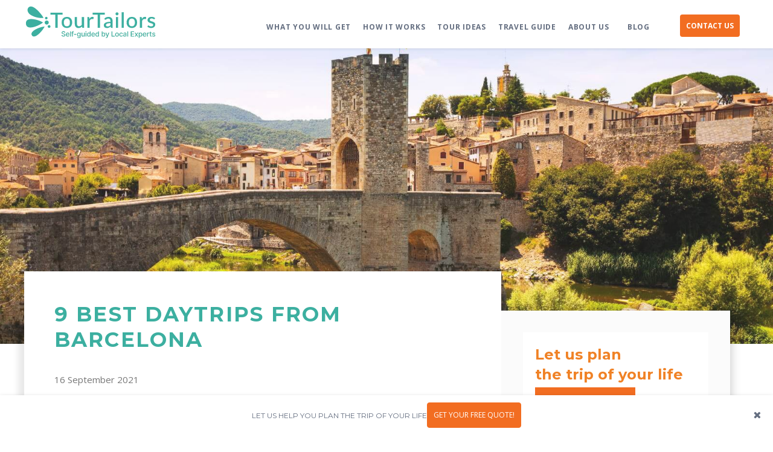

--- FILE ---
content_type: text/html; charset=UTF-8
request_url: https://blog.tourtailors.com/9-best-daytrips-from-barcelona
body_size: 15431
content:
<!doctype html><!--[if lt IE 7]> <html class="no-js lt-ie9 lt-ie8 lt-ie7" lang="en" > <![endif]--><!--[if IE 7]>    <html class="no-js lt-ie9 lt-ie8" lang="en" >        <![endif]--><!--[if IE 8]>    <html class="no-js lt-ie9" lang="en" >               <![endif]--><!--[if gt IE 8]><!--><html class="no-js" lang="en"><!--<![endif]--><head>
    <meta charset="utf-8">
    <meta http-equiv="X-UA-Compatible" content="IE=edge,chrome=1">
    <meta name="author" content="Portugal Trails">
    <meta name="description" content="From Mediterranean towns, to natural parks, wine regions, medieval villages, there is something for everyone. Buckle up and let’s hit the road!">
    <meta name="generator" content="HubSpot">
    <title>9 BEST DAYTRIPS FROM BARCELONA</title>
    <link rel="shortcut icon" href="https://blog.tourtailors.com/hubfs/TourTailors_icon_100x100-1.png">
    
<meta name="viewport" content="width=device-width, initial-scale=1">

    
    <meta property="og:description" content="From Mediterranean towns, to natural parks, wine regions, medieval villages, there is something for everyone. Buckle up and let’s hit the road!">
    <meta property="og:title" content="9 BEST DAYTRIPS FROM BARCELONA">
    <meta name="twitter:description" content="From Mediterranean towns, to natural parks, wine regions, medieval villages, there is something for everyone. Buckle up and let’s hit the road!">
    <meta name="twitter:title" content="9 BEST DAYTRIPS FROM BARCELONA">

    
<!--  Added by CookieBot integration -->
<script id="Cookiebot" src="https://consent.cookiebot.com/uc.js" data-cbid="52b5a53c-f787-48ff-953c-e72fa19f9b02" data-blockingmode="auto" type="text/javascript">
                </script>
<!-- /Added by CookieBot integration -->


    
    <style>
a.cta_button{-moz-box-sizing:content-box !important;-webkit-box-sizing:content-box !important;box-sizing:content-box !important;vertical-align:middle}.hs-breadcrumb-menu{list-style-type:none;margin:0px 0px 0px 0px;padding:0px 0px 0px 0px}.hs-breadcrumb-menu-item{float:left;padding:10px 0px 10px 10px}.hs-breadcrumb-menu-divider:before{content:'›';padding-left:10px}.hs-featured-image-link{border:0}.hs-featured-image{float:right;margin:0 0 20px 20px;max-width:50%}@media (max-width: 568px){.hs-featured-image{float:none;margin:0;width:100%;max-width:100%}}.hs-screen-reader-text{clip:rect(1px, 1px, 1px, 1px);height:1px;overflow:hidden;position:absolute !important;width:1px}
</style>

<link rel="stylesheet" href="https://blog.tourtailors.com/hubfs/hub_generated/module_assets/1/41614731672/1764753386745/module_PTrails_Header.min.css">

    <style>
    .module_793759468 .button_top_h{
        float: right;
        margin-top: 10px;
        margin-left: 10px;
    }
    .header-container-wrapper.Stickyheader .button_top_h {
        margin-top: 0;
    }

     .menu-mobile{display:none; 
      }

    .module_793759468 .button_top_h a{
      display: block;
      text-align: center;
      text-decoration: none;
      font-size: 12px;
      font-weight: 700;
      letter-spacing: 0;
      text-transform: uppercase;
      color: #fff;
      background-color: #f26d21;
      border-radius: 4px;
      padding: 10px;
      top: -3px;
      position: relative;
    }

    
       .module_793759468 .header .container{ max-width: 1200px!important; }

       


      
      


      .module_793759468 .nav ul>li>a {
        color: #333333;
        font-size: 14px;
        line-height: 15px;
        font-weight: 600;
        text-transform: capitalize;
      }
      .module_793759468 .nav ul li>a:hover {
        color: !important;
      }

      

      .module_793759468 .logo.default .upload_logo{
        display: none;
      }
      .module_793759468 .logo.upload .custom_logo{
        display: none;
      }

      .module_793759468 .header .nav .hs-menu-wrapper ul ul li a {
        background: #fff;

      }

      .module_793759468 .header .nav .hs-menu-wrapper ul ul li:hover > a, 
      .module_793759468 .header .nav .hs-menu-wrapper ul ul li.active > a, 
      .module_793759468 .header .nav .hs-menu-wrapper ul ul li.active-branch > a {


      }

      .module_793759468 .header .nav .hs-menu-wrapper > ul > li > ul > li:first-child:hover:before, 
      .module_793759468 .header .nav .hs-menu-wrapper > ul > li > ul > li.active:first-child:before, 
      .module_793759468 .header .nav .hs-menu-wrapper > ul > li > ul > li.active-branch:first-child:before {
        background: #EAF0F6;
      }
      .module_793759468 .header .nav .hs-menu-wrapper > ul > li > ul > li:first-child:before{  
        background:  #EAF0F6; 
      }
      .module_793759468 .header .nav .hs-menu-wrapper ul ul ul li:first-child:before{
        background:#fff; 
      }

      @media screen and (max-width: 1024px) {
        .menu-desktop{display:none}    
        .menu-mobile{display:block}

        .menu-mobile hr {
          height: 4px;
          background: #dadadc;
          border: none;
          width: 35px;
          margin: 0 auto;
        }

        span.menu-lang-mobile {
          text-transform:none;
          font-weight:400;
          text-align: center;
          text-decoration: none;
          letter-spacing: .063em;
          color: #dadadc;
        }

         span.menu-lang-mobile.active {
           color: inherit;
        }

        .header-container-wrapper{
          position:absolute;;
        }


        .module_793759468 .nav ul>li>a {
              color: #ffffff;
         }

        .module_793759468 .button_top_h {
            margin-top: 7px;
        }
        .right_sidebar {  padding-right: 55px;}
        #menu-toggle,
        #menu-toggle_lan {
            position: absolute;
            right: 15px;
            top:0;
        }
        .header-container-wrapper.Stickyheader .right_sidebar {
            padding-right: 42px;
        }

    }

   @media screen and (max-width: 1024px){
      .button_top_h {
        display:none;
      }

      .head_main {
        justify-content:center !important;
        position: relative;
        top: 5px;
      }

    }

    @media screen and (max-width: 400px){
    .right_sidebar {
        padding-right: 38px;
    }
    .module_793759468 .button_top_h {
        margin-top: 0px;
    }
    }
    </style>
    
<link rel="stylesheet" href="https://blog.tourtailors.com/hubfs/hub_generated/module_assets/1/41779381551/1742838545030/module_Fixed-bar.min.css">
<link rel="stylesheet" href="https://blog.tourtailors.com/hubfs/hub_generated/module_assets/1/41778950312/1742838543055/module_WCS_All-Purpose_Hero.min.css">
<link rel="stylesheet" href="https://blog.tourtailors.com/hubfs/hub_generated/module_assets/1/41823803019/1764838086211/module_Related-articles-ptrails.min.css">
<link rel="stylesheet" href="https://blog.tourtailors.com/hubfs/hub_generated/module_assets/1/42024313757/1742838549521/module_Related_tours.min.css">
<link rel="stylesheet" href="https://blog.tourtailors.com/hubfs/hub_generated/module_assets/1/41674455647/1742838540681/module_Accordion_Toggle.min.css">
<link rel="stylesheet" href="https://blog.tourtailors.com/hubfs/hub_generated/module_assets/1/41620467409/1742838520082/module_Return_to_Top_Arrow.min.css">
    

    
<!--  Added by GoogleTagManager integration -->
<script>
var _hsp = window._hsp = window._hsp || [];
window.dataLayer = window.dataLayer || [];
function gtag(){dataLayer.push(arguments);}

var useGoogleConsentModeV2 = true;
var waitForUpdateMillis = 1000;



var hsLoadGtm = function loadGtm() {
    if(window._hsGtmLoadOnce) {
      return;
    }

    if (useGoogleConsentModeV2) {

      gtag('set','developer_id.dZTQ1Zm',true);

      gtag('consent', 'default', {
      'ad_storage': 'denied',
      'analytics_storage': 'denied',
      'ad_user_data': 'denied',
      'ad_personalization': 'denied',
      'wait_for_update': waitForUpdateMillis
      });

      _hsp.push(['useGoogleConsentModeV2'])
    }

    (function(w,d,s,l,i){w[l]=w[l]||[];w[l].push({'gtm.start':
    new Date().getTime(),event:'gtm.js'});var f=d.getElementsByTagName(s)[0],
    j=d.createElement(s),dl=l!='dataLayer'?'&l='+l:'';j.async=true;j.src=
    'https://www.googletagmanager.com/gtm.js?id='+i+dl;f.parentNode.insertBefore(j,f);
    })(window,document,'script','dataLayer','GTM-WN6BDCJ');

    window._hsGtmLoadOnce = true;
};

_hsp.push(['addPrivacyConsentListener', function(consent){
  if(consent.allowed || (consent.categories && consent.categories.analytics)){
    hsLoadGtm();
  }
}]);

</script>

<!-- /Added by GoogleTagManager integration -->



<link rel="amphtml" href="https://blog.tourtailors.com/9-best-daytrips-from-barcelona?hs_amp=true">

<meta property="og:image" content="https://blog.tourtailors.com/hubfs/iStock-176683581-featured.jpg">
<meta property="og:image:width" content="690">
<meta property="og:image:height" content="460">
<meta property="og:image:alt" content="Barcelona Daytrips ">
<meta name="twitter:image" content="https://blog.tourtailors.com/hubfs/iStock-176683581-featured.jpg">
<meta name="twitter:image:alt" content="Barcelona Daytrips ">

<meta property="og:url" content="https://blog.tourtailors.com/9-best-daytrips-from-barcelona">
<meta name="twitter:card" content="summary_large_image">

<link rel="canonical" href="https://blog.tourtailors.com/9-best-daytrips-from-barcelona">

<meta property="og:type" content="article">
<link rel="alternate" type="application/rss+xml" href="https://blog.tourtailors.com/rss.xml">
<meta name="twitter:domain" content="blog.tourtailors.com">

<meta http-equiv="content-language" content="en">
<link rel="stylesheet" href="//7052064.fs1.hubspotusercontent-na1.net/hubfs/7052064/hub_generated/template_assets/DEFAULT_ASSET/1767723259071/template_layout.min.css">


<link rel="stylesheet" href="https://blog.tourtailors.com/hubfs/hub_generated/template_assets/1/41620945483/1764323119466/template_ptrails-blog-style.css">


    <link rel="apple-touch-icon" sizes="180x180" href="https://tourtailors.com/wp-content/themes/trails_pt/static/meta/apple-touch-icon.png">
<link rel="icon" type="image/png" sizes="32x32" href="https://tourtailors.com/wp-content/themes/trails_pt/static/meta/favicon-32x32.png">
<link rel="icon" type="image/png" sizes="16x16" href="https://tourtailors.com/wp-content/themes/trails_pt/static/meta/favicon-16x16.png">
    

</head>
<body class="   hs-content-id-52590458492 hs-blog-post hs-blog-id-37438806533" style="">
<!--  Added by GoogleTagManager integration -->
<noscript><iframe src="https://www.googletagmanager.com/ns.html?id=GTM-WN6BDCJ" height="0" width="0" style="display:none;visibility:hidden"></iframe></noscript>

<!-- /Added by GoogleTagManager integration -->

    <div class="header-container-wrapper">
    <div class="header-container container-fluid">

<div class="row-fluid-wrapper row-depth-1 row-number-1 ">
<div class="row-fluid ">
<div class="span12 widget-span widget-type-global_group " style="" data-widget-type="global_group" data-x="0" data-w="12">
<div class="" data-global-widget-path="generated_global_groups/54966281548.html"><div class="row-fluid-wrapper row-depth-1 row-number-1 ">
<div class="row-fluid ">
<div class="span12 widget-span widget-type-custom_widget " style="" data-widget-type="custom_widget" data-x="0" data-w="12">
<div id="hs_cos_wrapper_module_793759468" class="hs_cos_wrapper hs_cos_wrapper_widget hs_cos_wrapper_type_module" style="" data-hs-cos-general-type="widget" data-hs-cos-type="module"><div class="module_793759468">
        <div class="hubdew_templateheader main_head">
            <div class="header header-old">
                <div class="container">
                    <div class="head_main">
                        <div class="logo   upload" style="width: 220px;">
                            <a href="https://www.tourtailors.com/">
                                <div class="upload_logo">
                                    
                                    <img src="https://blog.tourtailors.com/hubfs/tourtailors.svg" alt="Self-guided by Local Experts" width="220" height="220">
                                    
                                </div>
                            </a>
                            <div class="sticky-logo">
                                <a href="https://www.tourtailors.com/"> 
                                    
                                    
                                    
                                    
                                    <img src="https://blog.tourtailors.com/hubfs/TourTailors_Logo_Cores.png" alt="Self-guided by Local Experts" style="max-width: 100%; height: auto;">
                                    </a>
                            </div>
                        </div>

                        <div class="right_sidebar">
                            <div class="nav custom-menu-primary">
                                <div id="menu-toggle">
                                    <div id="menu-icon">
                                        <div class="bar"></div>
                                        <div class="bar"></div>
                                        <div class="bar"></div>
                                    </div>
                                </div>
                                <div class="menu-desktop">
                                  <span id="hs_cos_wrapper_module_793759468_" class="hs_cos_wrapper hs_cos_wrapper_widget hs_cos_wrapper_type_menu" style="" data-hs-cos-general-type="widget" data-hs-cos-type="menu"><div id="hs_menu_wrapper_module_793759468_" class="hs-menu-wrapper active-branch flyouts hs-menu-flow-horizontal" role="navigation" data-sitemap-name="default" data-menu-id="37438304369" aria-label="Navigation Menu">
 <ul role="menu">
  <li class="hs-menu-item hs-menu-depth-1" role="none"><a href="https://tourtailors.com/what-you-will-get/" role="menuitem">WHAT YOU WILL GET</a></li>
  <li class="hs-menu-item hs-menu-depth-1" role="none"><a href="https://tourtailors.com/how-it-works/" role="menuitem">HOW IT WORKS</a></li>
  <li class="hs-menu-item hs-menu-depth-1" role="none"><a href="https://tourtailors.com/tours/" role="menuitem">TOUR IDEAS</a></li>
  <li class="hs-menu-item hs-menu-depth-1" role="none"><a href="https://tourtailors.com/travel-guide/" role="menuitem">TRAVEL GUIDE</a></li>
  <li class="hs-menu-item hs-menu-depth-1" role="none"><a href="https://tourtailors.com/our-purpose/" role="menuitem">ABOUT US </a></li>
  <li class="hs-menu-item hs-menu-depth-1" role="none"><a href="https://blog.tourtailors.com" role="menuitem">BLOG</a></li>
 </ul>
</div></span>
                              </div>

                               <div class="menu-mobile">
                                  <span id="hs_cos_wrapper_module_793759468_" class="hs_cos_wrapper hs_cos_wrapper_widget hs_cos_wrapper_type_menu" style="" data-hs-cos-general-type="widget" data-hs-cos-type="menu"><div id="hs_menu_wrapper_module_793759468_" class="hs-menu-wrapper active-branch flyouts hs-menu-flow-horizontal" role="navigation" data-sitemap-name="default" data-menu-id="41660826296" aria-label="Navigation Menu">
 <ul role="menu">
  <li class="hs-menu-item hs-menu-depth-1" role="none"><a href="https://tourtailors.com/what-you-will-get/" role="menuitem">WHAT YOU WILL GET</a></li>
  <li class="hs-menu-item hs-menu-depth-1" role="none"><a href="https://tourtailors.com/how-it-works/" role="menuitem">HOW IT WORKS</a></li>
  <li class="hs-menu-item hs-menu-depth-1" role="none"><a href="https://tourtailors.com/tours/" role="menuitem">TOUR IDEAS</a></li>
  <li class="hs-menu-item hs-menu-depth-1" role="none"><a href="https://tourtailors.com/travel-guide/" role="menuitem">TRAVEL GUIDE</a></li>
  <li class="hs-menu-item hs-menu-depth-1" role="none"><a href="https://tourtailors.com/our-purpose/" role="menuitem">ABOUT US </a></li>
  <li class="hs-menu-item hs-menu-depth-1" role="none"><a href="https://blog.tourtailors.com" role="menuitem">BLOG</a></li>
  <li class="hs-menu-item hs-menu-depth-1" role="none"><a href="https://tourtailors.com/contact-us/" role="menuitem">CONTACT US</a></li>
 </ul>
</div></span>
                              </div>

                            </div>                    
                            <div class="menu-search-icon">
                                
                            </div>
                            
                            <div class="button_top_h">
                              <a href="https://tourtailors.com/contact-us">CONTACT US</a>
                             </div>
                            
                        </div>
                    </div>
                </div>
            </div>
        </div>
    </div>


    
    

    </div>

</div><!--end widget-span -->
</div><!--end row-->
</div><!--end row-wrapper -->
</div>
</div><!--end widget-span -->
</div><!--end row-->
</div><!--end row-wrapper -->

    </div><!--end header -->
</div><!--end header wrapper -->

<div class="body-container-wrapper">
    <div class="body-container container-fluid">

<div class="row-fluid-wrapper row-depth-1 row-number-1 ">
<div class="row-fluid ">
<div class="span12 widget-span widget-type-cell blog-post-fixed-bar" style="display:none" data-widget-type="cell" data-x="0" data-w="12">

<div class="row-fluid-wrapper row-depth-1 row-number-2 ">
<div class="row-fluid ">
<div class="span12 widget-span widget-type-custom_widget " style="" data-widget-type="custom_widget" data-x="0" data-w="12">
<div id="hs_cos_wrapper_module_1613940755030665" class="hs_cos_wrapper hs_cos_wrapper_widget hs_cos_wrapper_type_module" style="" data-hs-cos-general-type="widget" data-hs-cos-type="module"><div class="top-container">
  
</div>

<div class="header-fixed-module" id="myHeader">
 <div class="fixed-bar-content">Fall in love with Portugal!<!--HubSpot Call-to-Action Code --><span class="hs-cta-wrapper" id="hs-cta-wrapper-8d227d14-d867-421f-b002-d68acea83986"><span class="hs-cta-node hs-cta-8d227d14-d867-421f-b002-d68acea83986" id="hs-cta-8d227d14-d867-421f-b002-d68acea83986"><!--[if lte IE 8]><div id="hs-cta-ie-element"></div><![endif]--><a href="https://cta-redirect.hubspot.com/cta/redirect/8685489/8d227d14-d867-421f-b002-d68acea83986"><img class="hs-cta-img" id="hs-cta-img-8d227d14-d867-421f-b002-d68acea83986" style="border-width:0px;" src="https://no-cache.hubspot.com/cta/default/8685489/8d227d14-d867-421f-b002-d68acea83986.png" alt="Start discovering"></a></span><script charset="utf-8" src="/hs/cta/cta/current.js"></script><script type="text/javascript"> hbspt.cta._relativeUrls=true;hbspt.cta.load(8685489, '8d227d14-d867-421f-b002-d68acea83986', {"useNewLoader":"true","region":"na1"}); </script></span><!-- end HubSpot Call-to-Action Code --></div>
</div></div>

</div><!--end widget-span -->
</div><!--end row-->
</div><!--end row-wrapper -->

</div><!--end widget-span -->
</div><!--end row-->
</div><!--end row-wrapper -->

<div class="row-fluid-wrapper row-depth-1 row-number-3 ">
<div class="row-fluid ">
<div class="span12 widget-span widget-type-custom_widget " style="" data-widget-type="custom_widget" data-x="0" data-w="12">
<div id="hs_cos_wrapper_module_161393425833143" class="hs_cos_wrapper hs_cos_wrapper_widget hs_cos_wrapper_type_module" style="" data-hs-cos-general-type="widget" data-hs-cos-type="module">

<style>
  #hs_cos_wrapper_module_161393425833143 .wcs .wcs-hero {
    background-image: url(https://blog.tourtailors.com/hubfs/Blog/9%20Best%20Daytrips%20from%20Barcelona/iStock-176683581-header.jpg);
    
    background-position: center center;
     
  }
	
	@media screen and (max-width:768px){
		
		#hs_cos_wrapper_module_161393425833143 .wcs .wcs-hero {
    
			background-image: url(https://blog.tourtailors.com/hubfs/Blog/9%20Best%20Daytrips%20from%20Barcelona/iStock-176683581-tablet.jpg);
   
  }
		
	}
	@media screen and (max-width:600px){
		
		#hs_cos_wrapper_module_161393425833143 .wcs .wcs-hero {
    
			background-image: url(https://blog.tourtailors.com/hubfs/Blog/9%20Best%20Daytrips%20from%20Barcelona/iStock-176683581-mobile.jpg);
   
  }
		
	}
	
	
</style>







<style>
.wcs .wcs-hero::before { 
	background-color: rgba(255, 255, 255,0.1);
}
</style>


	



  
  

<div class="wcs">
  <div class="wcs-col-12 wcs-hero">
    <div class="wcs-col-12 wcs-page-center">
      <div class="wcs-container-fluid">
      <div class="wcs-container wcs-top-align">
      <div class="wcs-col-6">
        <div id="hs_cos_wrapper_module_161393425833143_" class="hs_cos_wrapper hs_cos_wrapper_widget hs_cos_wrapper_type_inline_rich_text" style="" data-hs-cos-general-type="widget" data-hs-cos-type="inline_rich_text" data-hs-cos-field="left_rich_text_field"></div>
      </div>
      <div class="wcs-col-6">
        <div id="hs_cos_wrapper_module_161393425833143_" class="hs_cos_wrapper hs_cos_wrapper_widget hs_cos_wrapper_type_inline_rich_text" style="" data-hs-cos-general-type="widget" data-hs-cos-type="inline_rich_text" data-hs-cos-field="right_rich_text_field"></div>
      </div>
      </div>
      </div>
    </div>
  </div> 
</div>



</div>

</div><!--end widget-span -->
</div><!--end row-->
</div><!--end row-wrapper -->

<div class="row-fluid-wrapper row-depth-1 row-number-4 ">
<div class="row-fluid ">
<div class="span12 widget-span widget-type-cell clear-blog-listing" style="" data-widget-type="cell" data-x="0" data-w="12">

<div class="row-fluid-wrapper row-depth-1 row-number-5 ">
<div class="row-fluid ">
<div class="span12 widget-span widget-type-cell container" style="" data-widget-type="cell" data-x="0" data-w="12">

<div class="row-fluid-wrapper row-depth-1 row-number-6 ">
<div class="row-fluid ">
<div class="span8 widget-span widget-type-cell blog-post-wrapper" style="display:block" data-widget-type="cell" data-x="0" data-w="8">

<div class="row-fluid-wrapper row-depth-1 row-number-7 ">
<div class="row-fluid ">
<div class="span12 widget-span widget-type-custom_widget " style="" data-widget-type="custom_widget" data-x="0" data-w="12">
<div id="hs_cos_wrapper_module_151456960811572" class="hs_cos_wrapper hs_cos_wrapper_widget hs_cos_wrapper_type_module widget-type-blog_content" style="" data-hs-cos-general-type="widget" data-hs-cos-type="module">
    <div class="blog-section blog-detail--clear">
<div class="blog-post-wrapper cell-wrapper">
<div class="blog-section">
<div class="blog-post-wrapper cell-wrapper">
<div class="section post-header">
<h1><span id="hs_cos_wrapper_name" class="hs_cos_wrapper hs_cos_wrapper_meta_field hs_cos_wrapper_type_text" style="" data-hs-cos-general-type="meta_field" data-hs-cos-type="text">9 BEST DAYTRIPS FROM BARCELONA</span></h1>
<div id="hubspot-author_data" class="hubspot-editable" data-hubspot-form-id="author_data" data-hubspot-name="Blog Author">
<div class="posted-by--blog">
16   September 2021
</div>
</div>
</div>
<div class="section post-body">
<span id="hs_cos_wrapper_post_body" class="hs_cos_wrapper hs_cos_wrapper_meta_field hs_cos_wrapper_type_rich_text" style="" data-hs-cos-general-type="meta_field" data-hs-cos-type="rich_text"><p>We know that Barcelona has many charms, but there are plenty daytrips in the area that you can make to get to know more of the fascinating region of Catalonia and its unique and beautiful sites. From Mediterranean towns, to natural parks, wine regions, medieval villages, there is something for everyone. Buckle up and let’s hit the road!</p>
<!--more-->
<h2>Girona</h2>
<p><img src="https://blog.tourtailors.com/hs-fs/hubfs/iStock-612631704.jpg?width=690&amp;name=iStock-612631704.jpg" alt="Girona" width="690" loading="lazy" style="width: 690px;" srcset="https://blog.tourtailors.com/hs-fs/hubfs/iStock-612631704.jpg?width=345&amp;name=iStock-612631704.jpg 345w, https://blog.tourtailors.com/hs-fs/hubfs/iStock-612631704.jpg?width=690&amp;name=iStock-612631704.jpg 690w, https://blog.tourtailors.com/hs-fs/hubfs/iStock-612631704.jpg?width=1035&amp;name=iStock-612631704.jpg 1035w, https://blog.tourtailors.com/hs-fs/hubfs/iStock-612631704.jpg?width=1380&amp;name=iStock-612631704.jpg 1380w, https://blog.tourtailors.com/hs-fs/hubfs/iStock-612631704.jpg?width=1725&amp;name=iStock-612631704.jpg 1725w, https://blog.tourtailors.com/hs-fs/hubfs/iStock-612631704.jpg?width=2070&amp;name=iStock-612631704.jpg 2070w" sizes="(max-width: 690px) 100vw, 690px"></p>
<p style="text-align: center;">&nbsp;</p>
<p style="font-weight: bold;">Perfect if you like: History and Game of Thrones</p>
<p>Known as the city of the four rivers, since it is crossed by the Ter, Onyar, Galligants and Guëll rivers, Girona has plenty of scenic bridges and colorful houses on the river banks that make up for beautiful postcards. However, it is worth to get to know its history and stunning monuments, such as Baroque Cathedral, with its imposing staircase, and the El Call, the labyrinthic jewish quarter, with its narrow streets and even an old synagogue. Girona was one of the filming locations of the popular Tv Show Game of Thrones and many streets made part of the imaginary locations of Braavos and King’s Landing.</p>
<p>&nbsp;</p>
<h2>Tarragona</h2>
<p><img src="https://blog.tourtailors.com/hs-fs/hubfs/pau-sayrol-kO2sWju5M6o-unsplash.jpg?width=690&amp;name=pau-sayrol-kO2sWju5M6o-unsplash.jpg" alt="Tarragona" width="690" loading="lazy" style="width: 690px;" srcset="https://blog.tourtailors.com/hs-fs/hubfs/pau-sayrol-kO2sWju5M6o-unsplash.jpg?width=345&amp;name=pau-sayrol-kO2sWju5M6o-unsplash.jpg 345w, https://blog.tourtailors.com/hs-fs/hubfs/pau-sayrol-kO2sWju5M6o-unsplash.jpg?width=690&amp;name=pau-sayrol-kO2sWju5M6o-unsplash.jpg 690w, https://blog.tourtailors.com/hs-fs/hubfs/pau-sayrol-kO2sWju5M6o-unsplash.jpg?width=1035&amp;name=pau-sayrol-kO2sWju5M6o-unsplash.jpg 1035w, https://blog.tourtailors.com/hs-fs/hubfs/pau-sayrol-kO2sWju5M6o-unsplash.jpg?width=1380&amp;name=pau-sayrol-kO2sWju5M6o-unsplash.jpg 1380w, https://blog.tourtailors.com/hs-fs/hubfs/pau-sayrol-kO2sWju5M6o-unsplash.jpg?width=1725&amp;name=pau-sayrol-kO2sWju5M6o-unsplash.jpg 1725w, https://blog.tourtailors.com/hs-fs/hubfs/pau-sayrol-kO2sWju5M6o-unsplash.jpg?width=2070&amp;name=pau-sayrol-kO2sWju5M6o-unsplash.jpg 2070w" sizes="(max-width: 690px) 100vw, 690px"></p>
<p style="text-align: center;">&nbsp;</p>
<p style="font-weight: bold;">Perfect if you like: Coastal sites and Roman Heritage</p>
<p>This charming port town has a fascinating heritage dating back to the Roman times, when it was called Tarraco. The narrow winding streets lead up to fascinating sites from the period that are still standing as of today. such as the Amphitheater and the Circus. The Archaeologic museums features part of the Roman wall and the Aqueduct, with the ominous name of the Devil’s bridge, sits perfectly intact 4kms north of the city. Keeping up with its reputation as a coastal site, it is possible to visit the fishermen’s quarter to enjoy delicious gastronomy made with the catch of the day.</p>
<p>&nbsp;</p>
<h2>Penedés</h2>
<p><img src="https://blog.tourtailors.com/hs-fs/hubfs/iStock-874829072.jpg?width=690&amp;name=iStock-874829072.jpg" alt="Penedés" width="690" loading="lazy" style="width: 690px;" srcset="https://blog.tourtailors.com/hs-fs/hubfs/iStock-874829072.jpg?width=345&amp;name=iStock-874829072.jpg 345w, https://blog.tourtailors.com/hs-fs/hubfs/iStock-874829072.jpg?width=690&amp;name=iStock-874829072.jpg 690w, https://blog.tourtailors.com/hs-fs/hubfs/iStock-874829072.jpg?width=1035&amp;name=iStock-874829072.jpg 1035w, https://blog.tourtailors.com/hs-fs/hubfs/iStock-874829072.jpg?width=1380&amp;name=iStock-874829072.jpg 1380w, https://blog.tourtailors.com/hs-fs/hubfs/iStock-874829072.jpg?width=1725&amp;name=iStock-874829072.jpg 1725w, https://blog.tourtailors.com/hs-fs/hubfs/iStock-874829072.jpg?width=2070&amp;name=iStock-874829072.jpg 2070w" sizes="(max-width: 690px) 100vw, 690px"></p>
<p style="text-align: center;">&nbsp;</p>
<p style="font-weight: bold;">Perfect if you like: Wine</p>
<p>This demarcated wine region is known for the production of Cava Wine, a sparkling wine traditionally produced in Catalonia. So, while in the area, a visit to a local wine estate and producer should be a top priority to taste this sweet and fresh drink. The historic town of Villafranca de Penedés is a charming stop while driving around the vineyard landscape. Admire the medieval town houses and the Basilica with the decorated bell towers and stained-glass windows.</p>
<p>&nbsp;</p>
<h2>Sitges</h2>
<p><img src="https://blog.tourtailors.com/hs-fs/hubfs/shutterstock_1043673055.jpg?width=690&amp;name=shutterstock_1043673055.jpg" alt="Sitges" width="690" loading="lazy" style="width: 690px;" srcset="https://blog.tourtailors.com/hs-fs/hubfs/shutterstock_1043673055.jpg?width=345&amp;name=shutterstock_1043673055.jpg 345w, https://blog.tourtailors.com/hs-fs/hubfs/shutterstock_1043673055.jpg?width=690&amp;name=shutterstock_1043673055.jpg 690w, https://blog.tourtailors.com/hs-fs/hubfs/shutterstock_1043673055.jpg?width=1035&amp;name=shutterstock_1043673055.jpg 1035w, https://blog.tourtailors.com/hs-fs/hubfs/shutterstock_1043673055.jpg?width=1380&amp;name=shutterstock_1043673055.jpg 1380w, https://blog.tourtailors.com/hs-fs/hubfs/shutterstock_1043673055.jpg?width=1725&amp;name=shutterstock_1043673055.jpg 1725w, https://blog.tourtailors.com/hs-fs/hubfs/shutterstock_1043673055.jpg?width=2070&amp;name=shutterstock_1043673055.jpg 2070w" sizes="(max-width: 690px) 100vw, 690px"></p>
<p style="text-align: center;">&nbsp;</p>
<p style="font-weight: bold;">Perfect if you like: Coastal Sites</p>
<p>Known for its paradise white sand beaches, Sitges is most inviting for lovers of coastal towns and warmer Mediterranean waters. But there is more to this fishing and resort town that meets the eye. A magnet for the Franco dictatorship counterculture, in the 1960s Sitges welcomed many artists to its nest, which nowadays translates in interesting art displays and museums. The town is also a very popular destination among the LGBTQIA+ community.</p>
<p>&nbsp;</p>
<h2>Besalú</h2>
<p><img src="https://blog.tourtailors.com/hs-fs/hubfs/iStock-176683581.jpg?width=690&amp;name=iStock-176683581.jpg" alt="Besalú" width="690" loading="lazy" style="width: 690px;" srcset="https://blog.tourtailors.com/hs-fs/hubfs/iStock-176683581.jpg?width=345&amp;name=iStock-176683581.jpg 345w, https://blog.tourtailors.com/hs-fs/hubfs/iStock-176683581.jpg?width=690&amp;name=iStock-176683581.jpg 690w, https://blog.tourtailors.com/hs-fs/hubfs/iStock-176683581.jpg?width=1035&amp;name=iStock-176683581.jpg 1035w, https://blog.tourtailors.com/hs-fs/hubfs/iStock-176683581.jpg?width=1380&amp;name=iStock-176683581.jpg 1380w, https://blog.tourtailors.com/hs-fs/hubfs/iStock-176683581.jpg?width=1725&amp;name=iStock-176683581.jpg 1725w, https://blog.tourtailors.com/hs-fs/hubfs/iStock-176683581.jpg?width=2070&amp;name=iStock-176683581.jpg 2070w" sizes="(max-width: 690px) 100vw, 690px"></p>
<p style="text-align: center;">&nbsp;</p>
<p style="font-weight: bold;">Perfect if you like: Medieval towns</p>
<p>Besalú will take you immediately back in time and is a true treasure and hidden gem. From the 11th century gateway bridge, to the fortified walls that hold within a very well-preserved medieval historic centre. This enchanting town has been under the rule of Romans, Visigoths and Muslims and it is the only town in Spain with a surviving Miqvé, a sacred place for jewish ritual purification baths.</p>
<p>&nbsp;</p>
<h2>Figueres</h2>
<p><img src="https://blog.tourtailors.com/hs-fs/hubfs/shutterstock_196898636.jpg?width=690&amp;name=shutterstock_196898636.jpg" alt="Figueres" width="690" loading="lazy" style="width: 690px;" srcset="https://blog.tourtailors.com/hs-fs/hubfs/shutterstock_196898636.jpg?width=345&amp;name=shutterstock_196898636.jpg 345w, https://blog.tourtailors.com/hs-fs/hubfs/shutterstock_196898636.jpg?width=690&amp;name=shutterstock_196898636.jpg 690w, https://blog.tourtailors.com/hs-fs/hubfs/shutterstock_196898636.jpg?width=1035&amp;name=shutterstock_196898636.jpg 1035w, https://blog.tourtailors.com/hs-fs/hubfs/shutterstock_196898636.jpg?width=1380&amp;name=shutterstock_196898636.jpg 1380w, https://blog.tourtailors.com/hs-fs/hubfs/shutterstock_196898636.jpg?width=1725&amp;name=shutterstock_196898636.jpg 1725w, https://blog.tourtailors.com/hs-fs/hubfs/shutterstock_196898636.jpg?width=2070&amp;name=shutterstock_196898636.jpg 2070w" sizes="(max-width: 690px) 100vw, 690px"></p>
<p style="text-align: center;">&nbsp;</p>
<p style="font-weight: bold;">Perfect if you like: Art</p>
<p>Figueres is known as the birthplace of the renown creative Spanish artist Salvador Dalí, which makes it a must-visit to all art lovers. The eccentric Teatro-Museu Dali, projected by the artist himself, is a unique voyage to the world and the mind of the master of Surrealism. The singular pink façade, with giant eggs on the roof, goes hardly unnoticed and inside you will find famous pieces such as the lip sofa, oil paintings and portraits of Dali and his wife Gala. In Figueres you can also visit the Castell de San Ferran, an 18th century military fortress and a viewpoint of the city.</p>
<p>&nbsp;</p>
<h2>Begur</h2>
<p><img src="https://blog.tourtailors.com/hs-fs/hubfs/shutterstock_1815053486.jpg?width=690&amp;name=shutterstock_1815053486.jpg" alt="Begur" width="690" loading="lazy" style="width: 690px;" srcset="https://blog.tourtailors.com/hs-fs/hubfs/shutterstock_1815053486.jpg?width=345&amp;name=shutterstock_1815053486.jpg 345w, https://blog.tourtailors.com/hs-fs/hubfs/shutterstock_1815053486.jpg?width=690&amp;name=shutterstock_1815053486.jpg 690w, https://blog.tourtailors.com/hs-fs/hubfs/shutterstock_1815053486.jpg?width=1035&amp;name=shutterstock_1815053486.jpg 1035w, https://blog.tourtailors.com/hs-fs/hubfs/shutterstock_1815053486.jpg?width=1380&amp;name=shutterstock_1815053486.jpg 1380w, https://blog.tourtailors.com/hs-fs/hubfs/shutterstock_1815053486.jpg?width=1725&amp;name=shutterstock_1815053486.jpg 1725w, https://blog.tourtailors.com/hs-fs/hubfs/shutterstock_1815053486.jpg?width=2070&amp;name=shutterstock_1815053486.jpg 2070w" sizes="(max-width: 690px) 100vw, 690px"></p>
<p style="text-align: center;">&nbsp;</p>
<p style="font-weight: bold;">Perfect if you like: Coastal sites</p>
<p>Located on the Costa Brava, Begur is one of those treasures with pristine beaches, hidden among the rugged coastline and beautiful turquoise waters. The town features small whitewashed houses that go all the way uphill until reaching the 10th century castle. The Cape of Begur offers stunning panoramic views over the coastline of Costa Brava.</p>
<p>&nbsp;</p>
<h2>Priorat</h2>
<p><img src="https://blog.tourtailors.com/hs-fs/hubfs/iStock-494418423.jpg?width=690&amp;name=iStock-494418423.jpg" alt="iStock-494418423" width="690" loading="lazy" style="width: 690px;" srcset="https://blog.tourtailors.com/hs-fs/hubfs/iStock-494418423.jpg?width=345&amp;name=iStock-494418423.jpg 345w, https://blog.tourtailors.com/hs-fs/hubfs/iStock-494418423.jpg?width=690&amp;name=iStock-494418423.jpg 690w, https://blog.tourtailors.com/hs-fs/hubfs/iStock-494418423.jpg?width=1035&amp;name=iStock-494418423.jpg 1035w, https://blog.tourtailors.com/hs-fs/hubfs/iStock-494418423.jpg?width=1380&amp;name=iStock-494418423.jpg 1380w, https://blog.tourtailors.com/hs-fs/hubfs/iStock-494418423.jpg?width=1725&amp;name=iStock-494418423.jpg 1725w, https://blog.tourtailors.com/hs-fs/hubfs/iStock-494418423.jpg?width=2070&amp;name=iStock-494418423.jpg 2070w" sizes="(max-width: 690px) 100vw, 690px"></p>
<p style="text-align: center;">&nbsp;</p>
<p style="font-weight: bold;">Perfect if you like: Wine</p>
<p>The monks of the Mosteiro Scala Dei (God’s Ladder) began to plant vineyards on the hills of the region on the 12th century and this local priory gave the name to this small wine region. The production is inferior to that of other wine regions, such as La Rioja, but these wines are said to have unique properties thanks to the characteristic of the land, a fertile volcanic soil and dry summers. Aside from visiting a local producer to do some wine tastings, be sure to visit the secluded Mosteiro Scala Dei, in the mountains, and visit the small villages such as Gratallops or Siurana.</p>
<p>&nbsp;</p>
<h2>Olot</h2>
<p><img src="https://blog.tourtailors.com/hs-fs/hubfs/shutterstock_591139418.jpg?width=690&amp;name=shutterstock_591139418.jpg" alt="Olot" width="690" loading="lazy" style="width: 690px;" srcset="https://blog.tourtailors.com/hs-fs/hubfs/shutterstock_591139418.jpg?width=345&amp;name=shutterstock_591139418.jpg 345w, https://blog.tourtailors.com/hs-fs/hubfs/shutterstock_591139418.jpg?width=690&amp;name=shutterstock_591139418.jpg 690w, https://blog.tourtailors.com/hs-fs/hubfs/shutterstock_591139418.jpg?width=1035&amp;name=shutterstock_591139418.jpg 1035w, https://blog.tourtailors.com/hs-fs/hubfs/shutterstock_591139418.jpg?width=1380&amp;name=shutterstock_591139418.jpg 1380w, https://blog.tourtailors.com/hs-fs/hubfs/shutterstock_591139418.jpg?width=1725&amp;name=shutterstock_591139418.jpg 1725w, https://blog.tourtailors.com/hs-fs/hubfs/shutterstock_591139418.jpg?width=2070&amp;name=shutterstock_591139418.jpg 2070w" sizes="(max-width: 690px) 100vw, 690px"></p>
<p style="text-align: center;">&nbsp;</p>
<p style="font-weight: bold;">Perfect if you like: Natural Sites and Food</p>
<p>Very frequently left out of the radar, Olot sits at the base of the Pyrenees and is surrounded by four dormant volcanoes of the Reserva Natural de Garrotxa, that make up for a dramatic landscape. The city displays many modernist constructions, since, despite being occupied since the Roman times, it had to be rebuilt from the 15th century onwards, due to earthquakes in the area. You can follow along the modernist route or indulge in the traditional volcanic cuisine, that uses mostly ingredients local to Olot due to its unique and fertile soils. Olot is the perfect base to venture in the surrounding nature park.</p>
<p style="line-height: 1;">&nbsp;</p>
<hr style="border-color: #646e80; opacity: .3; max-width: 100px; margin-left: auto; margin-right: auto;">
<p style="line-height: 1;">&nbsp;</p>
<!--<div id="pre_content_trails" data-url="https://www.portugaltrails.com/let-us-help-you-plan-the-trip-of-your-life/">&nbsp;</div>--></span>
</div>
<p id="hubspot-topic_data"> Topics:
<a class="topic-link" href="https://blog.tourtailors.com/tag/portugal-trails">portugal trails</a>,
<a class="topic-link" href="https://blog.tourtailors.com/tag/spain-trails">Spain Trails</a>,
<a class="topic-link" href="https://blog.tourtailors.com/tag/visit-spain">Visit Spain</a>,
<a class="topic-link" href="https://blog.tourtailors.com/tag/travel-agency">travel agency</a>,
<a class="topic-link" href="https://blog.tourtailors.com/tag/barcelona">Barcelona</a>,
<a class="topic-link" href="https://blog.tourtailors.com/tag/catalunya">catalunya</a>,
<a class="topic-link" href="https://blog.tourtailors.com/tag/visit-barcelona">visit barcelona</a>,
<a class="topic-link" href="https://blog.tourtailors.com/tag/visit-catalonia">visit catalonia</a>,
<a class="topic-link" href="https://blog.tourtailors.com/tag/spain">spain</a>,
<a class="topic-link" href="https://blog.tourtailors.com/tag/girona">girona</a>,
<a class="topic-link" href="https://blog.tourtailors.com/tag/sitges">sitges</a>,
<a class="topic-link" href="https://blog.tourtailors.com/tag/dali">dali</a>,
<a class="topic-link" href="https://blog.tourtailors.com/tag/begur">begur</a>,
<a class="topic-link" href="https://blog.tourtailors.com/tag/priorat">priorat</a>,
<a class="topic-link" href="https://blog.tourtailors.com/tag/daytrips-from-barcelona">daytrips from Barcelona</a>,
<a class="topic-link" href="https://blog.tourtailors.com/tag/roadtrip">roadtrip</a>,
<a class="topic-link" href="https://blog.tourtailors.com/tag/self-guided">self-guided</a>,
<a class="topic-link" href="https://blog.tourtailors.com/tag/catalonia">catalonia</a>,
<a class="topic-link" href="https://blog.tourtailors.com/tag/catalunha">catalunha</a>,
<a class="topic-link" href="https://blog.tourtailors.com/tag/tarragona">tarragona</a>,
<a class="topic-link" href="https://blog.tourtailors.com/tag/penedés">penedés</a>,
<a class="topic-link" href="https://blog.tourtailors.com/tag/besalú">besalú</a>,
<a class="topic-link" href="https://blog.tourtailors.com/tag/olot">olot</a>,
<a class="topic-link" href="https://blog.tourtailors.com/tag/daytrips">daytrips</a>,
<a class="topic-link" href="https://blog.tourtailors.com/tag/detours">detours</a>
</p>
</div>
</div>
</div>
</div>
</div>

</div><!--end widget-span -->
</div><!--end row-->
</div><!--end row-wrapper -->

<div class="row-fluid-wrapper row-depth-1 row-number-8 ">
<div class="row-fluid ">
<div id="multistep" class="span12 widget-span widget-type-cell multistep-container-short" style="" data-widget-type="cell" data-x="0" data-w="12">

<div class="row-fluid-wrapper row-depth-2 row-number-1 ">
<div class="row-fluid ">
<div class="span12 widget-span widget-type-custom_widget " style="" data-widget-type="custom_widget" data-x="0" data-w="12">
<div id="hs_cos_wrapper_module_168051697613293" class="hs_cos_wrapper hs_cos_wrapper_widget hs_cos_wrapper_type_module widget-type-rich_text" style="" data-hs-cos-general-type="widget" data-hs-cos-type="module"><span id="hs_cos_wrapper_module_168051697613293_" class="hs_cos_wrapper hs_cos_wrapper_widget hs_cos_wrapper_type_rich_text" style="" data-hs-cos-general-type="widget" data-hs-cos-type="rich_text"><h2 style="font-size: 100%; color: #646e80; font-family: 'Open Sans',sans-serif; font-weight: bold; margin: 30px 0 12px;">We are a local tour operator specialized in custom Self-Guided Tours in Portugal, Spain, Italy &amp; France.</h2>
<p style="margin-bottom: 16px;">Our local team will craft a tailor-made trip plan with an itinerary and a selection of hotels, activities and transportation based on your interests and budget. We offer a turnkey package and take care of all the logistics. While you are travelling, our local team is available by phone 24/7, so that we make sure you have a hassle-free vacation.</p>
<p style="margin-bottom: 16px;">We also want to guarantee you have all you need when you are on tour. You will get a personalized roadbook with your day-to-day planning designed especially for you and an exclusive digital guidebook with additional information written by our team. To ease the driving, you will receive a pre-programmed GPS with preloaded coordinates for all of the above.</p>
<p style="margin-bottom: 16px;">We know sometimes life gets in the way, so all our tours are fully-refundable until 5 working days prior to your arrival – money back guarantee, no questions asked.</p>
<p style="margin-bottom: 16px;">After we receive your enquiry, we will send you a free proposal, that can be changed as many times as necessary until meeting your expectations.&nbsp;<strong>Start planning your trip today!</strong></p></span></div>

</div><!--end widget-span -->
</div><!--end row-->
</div><!--end row-wrapper -->

<div class="row-fluid-wrapper row-depth-2 row-number-2 ">
<div class="row-fluid ">
<div class="span12 widget-span widget-type-custom_widget " style="" data-widget-type="custom_widget" data-x="0" data-w="12">
<div id="hs_cos_wrapper_module_1619625456240113" class="hs_cos_wrapper hs_cos_wrapper_widget hs_cos_wrapper_type_module" style="" data-hs-cos-general-type="widget" data-hs-cos-type="module"><div id="pre_content_trails10" data-url="https://www.tourtailors.com/multistep-lp"></div>
<script type="text/javascript" data-cookieconsent="necessary" src="https://www.tourtailors.com/wp-content/themes/trails_pt/static/js/widget/widget.js?v=3"></script></div>

</div><!--end widget-span -->
</div><!--end row-->
</div><!--end row-wrapper -->

</div><!--end widget-span -->
</div><!--end row-->
</div><!--end row-wrapper -->

</div><!--end widget-span -->
<div class="span4 widget-span widget-type-cell blog-post-sidebar" style="" data-widget-type="cell" data-x="8" data-w="4">

<div class="row-fluid-wrapper row-depth-1 row-number-1 ">
<div class="row-fluid ">
<div class="span12 widget-span widget-type-cell " style="" data-widget-type="cell" data-x="0" data-w="12">

<div class="row-fluid-wrapper row-depth-2 row-number-1 ">
<div class="row-fluid ">
<div class="span12 widget-span widget-type-cell sidebar-box-links" style="" data-widget-type="cell" data-x="0" data-w="12">

<div class="row-fluid-wrapper row-depth-2 row-number-2 ">
<div class="row-fluid ">
<div class="span12 widget-span widget-type-custom_widget " style="" data-widget-type="custom_widget" data-x="0" data-w="12">
<div id="hs_cos_wrapper_module_1613996928625335" class="hs_cos_wrapper hs_cos_wrapper_widget hs_cos_wrapper_type_module widget-type-rich_text" style="" data-hs-cos-general-type="widget" data-hs-cos-type="module"><span id="hs_cos_wrapper_module_1613996928625335_" class="hs_cos_wrapper hs_cos_wrapper_widget hs_cos_wrapper_type_rich_text" style="" data-hs-cos-general-type="widget" data-hs-cos-type="rich_text"><div>
<h3 style="font-size: 24px; text-transform: none; line-height: 1.4;"><span style="color: #f08226;">Let us plan</span><br><span style="color: #f08226;">the trip of your life</span></h3>
</div>
<div><!--HubSpot Call-to-Action Code --><span class="hs-cta-wrapper" id="hs-cta-wrapper-fbe1a011-7f34-45ed-8b5c-f6540cf6b209"><span class="hs-cta-node hs-cta-fbe1a011-7f34-45ed-8b5c-f6540cf6b209" id="hs-cta-fbe1a011-7f34-45ed-8b5c-f6540cf6b209"><!--[if lte IE 8]><div id="hs-cta-ie-element"></div><![endif]--><a href="https://cta-redirect.hubspot.com/cta/redirect/8685489/fbe1a011-7f34-45ed-8b5c-f6540cf6b209"><img class="hs-cta-img" id="hs-cta-img-fbe1a011-7f34-45ed-8b5c-f6540cf6b209" style="border-width:0px;" src="https://no-cache.hubspot.com/cta/default/8685489/fbe1a011-7f34-45ed-8b5c-f6540cf6b209.png" alt="Contact us"></a></span><script charset="utf-8" src="/hs/cta/cta/current.js"></script><script type="text/javascript"> hbspt.cta._relativeUrls=true;hbspt.cta.load(8685489, 'fbe1a011-7f34-45ed-8b5c-f6540cf6b209', {"useNewLoader":"true","region":"na1"}); </script></span><!-- end HubSpot Call-to-Action Code --></div>
<nav>
<ul>
<li><a href="https://tourtailors.com/what-you-will-get/">WHAT YOU WILL GET</a></li>
<li><a href="https://tourtailors.com/how-it-works/">HOW IT WORKS</a></li>
<li><a href="https://tourtailors.com/about-why-tourtailors/">WHY TOURTAILORS</a></li>
</ul>
</nav></span></div>

   </div><!--end widget-span -->
    </div><!--end row-->
</div><!--end row-wrapper -->

</div><!--end widget-span -->
</div><!--end row-->
</div><!--end row-wrapper -->

<div class="row-fluid-wrapper row-depth-2 row-number-3 ">
<div class="row-fluid ">
<div class="span12 widget-span widget-type-custom_widget " style="" data-widget-type="custom_widget" data-x="0" data-w="12">
<div id="hs_cos_wrapper_module_161403363212640" class="hs_cos_wrapper hs_cos_wrapper_widget hs_cos_wrapper_type_module" style="" data-hs-cos-general-type="widget" data-hs-cos-type="module"><div class="relatedPost relatedPost7">
  <h3>Related Articles</h3>

  <div class="row-fluid">
    
    
    
    
    
    
    
    
    
    
    
    
    
    
    
    
    
    
    
    
    
    
    
    
    
    
    
    
    
    
    
    
    
    
    
    
    
    
    
    
    
    
    
    
    
    
    
    
    
    
    
    
    
    
    
    
    
    
    
    
    
    
    
    
    
    
    
    
    
    
    
    
    
    
    
    
    
    
    
    
    

    
      <div class="related-box-item">
        <div class="relatedPostItem eqHeight">
          <div class="post-inner">
            <a href="https://blog.tourtailors.com/a-month-by-month-guide-to-visiting-portugal" class="abso-link"></a>
            <div class="feature-image-bg" style="background-image: url('https://blog.tourtailors.com/hubfs/A%20MONTH-BY-MONTH%20GUIDE%20TO%20VISITING%20PORTUGAL/Featured.jpg');">
            </div>
            <div class="post-item-content" data-file="https://blog.tourtailors.com/a-month-by-month-guide-to-visiting-portugal" data-target="article">  
              <div class="post-header">
                <h2>
                  <a href="https://blog.tourtailors.com/a-month-by-month-guide-to-visiting-portugal">A MONTH-BY-MONTH GUIDE TO VISITING PORTUGAL</a>
                </h2>
              </div> 


               <div class="see-more">
                <h4>
                  <a href="https://blog.tourtailors.com/a-month-by-month-guide-to-visiting-portugal">See More</a>
                </h4>
              </div> 

            </div>
          </div>
        </div>
      </div>
      
    
    
    
    

    
      <div class="related-box-item">
        <div class="relatedPostItem eqHeight">
          <div class="post-inner">
            <a href="https://blog.tourtailors.com/best-travel-ideas-for-2026" class="abso-link"></a>
            <div class="feature-image-bg" style="background-image: url('https://blog.tourtailors.com/hubfs/FEATURED%20-%20Best%20Travel%20Ideas%20for%20Your%20Holidays%20in%202026.jpg');">
            </div>
            <div class="post-item-content" data-file="https://blog.tourtailors.com/best-travel-ideas-for-2026" data-target="article">  
              <div class="post-header">
                <h2>
                  <a href="https://blog.tourtailors.com/best-travel-ideas-for-2026">BEST TRAVEL IDEAS FOR 2026</a>
                </h2>
              </div> 


               <div class="see-more">
                <h4>
                  <a href="https://blog.tourtailors.com/best-travel-ideas-for-2026">See More</a>
                </h4>
              </div> 

            </div>
          </div>
        </div>
      </div>
      
    
    
    
    

    
      <div class="related-box-item">
        <div class="relatedPostItem eqHeight">
          <div class="post-inner">
            <a href="https://blog.tourtailors.com/your-top-10-travel-reads-of-2025" class="abso-link"></a>
            <div class="feature-image-bg" style="background-image: url('https://blog.tourtailors.com/hubfs/YOUR%20TOP%2010%20TRAVEL%20READS%20OF%202025/Featured.jpg');">
            </div>
            <div class="post-item-content" data-file="https://blog.tourtailors.com/your-top-10-travel-reads-of-2025" data-target="article">  
              <div class="post-header">
                <h2>
                  <a href="https://blog.tourtailors.com/your-top-10-travel-reads-of-2025">YOUR TOP 10 TRAVEL READS OF 2025</a>
                </h2>
              </div> 


               <div class="see-more">
                <h4>
                  <a href="https://blog.tourtailors.com/your-top-10-travel-reads-of-2025">See More</a>
                </h4>
              </div> 

            </div>
          </div>
        </div>
      </div>
      
    
    
    
    
    
    
    
    
    
    
    
    
    
    
    
    
    
    
    
    
    
    
    
    
    
    
    
    
    
    
    
    
    
    
    
    
    
    
    
    
    
    
    
    
    
    
    
    
    
    
    
    
    
    
    
    
    
    
    
    
    
    
    
    
    
    
    
    
    
    
    
    
    
    
    
    
    
    
    
    
    
    
    
  </div>
</div></div>

</div><!--end widget-span -->
</div><!--end row-->
</div><!--end row-wrapper -->

<div class="row-fluid-wrapper row-depth-2 row-number-4 ">
<div class="row-fluid ">
<div class="span12 widget-span widget-type-custom_widget " style="" data-widget-type="custom_widget" data-x="0" data-w="12">
<div id="hs_cos_wrapper_module_161446118027930" class="hs_cos_wrapper hs_cos_wrapper_widget hs_cos_wrapper_type_module" style="" data-hs-cos-general-type="widget" data-hs-cos-type="module"><div class="columns-module-wrapper">
		<h3>Related Tours</h3> <br>
	<div class="columns-module  columns-module__align-">
		
		<div class="columns-module-item" style="-ms-flex-preferred-size: px; flex-basis: auto;">
			    <div class="tours-image" style="background-image: url('https://blog.tourtailors.com/hubfs/Blog/Related%20Tours/Jewish%20Tour%20of%20Spain.jpg')"></div>

		     <div class="tour-info"> 
			    
						 <div class="title-tour">
              <h4><a href="https://spaintrails.com/tours/jewish-tour-of-spain/">JEWISH TOUR OF SPAIN</a></h4>
            </div> 
						
						<div class="days-tour">
              <a href="https://spaintrails.com/tours/jewish-tour-of-spain/"><h4>(12 days/11 nights)</h4></a>
            </div> 
						
						<div class="price-tour">
              <h4>
                <a href="https://spaintrails.com/tours/jewish-tour-of-spain/"><div id="hs_cos_wrapper_module_161446118027930_" class="hs_cos_wrapper hs_cos_wrapper_widget hs_cos_wrapper_type_inline_text" style="" data-hs-cos-general-type="widget" data-hs-cos-type="inline_text" data-hs-cos-field="price_tour"></div></a>
              </h4>
            </div> 
						
						<div class="see-more">
              <h4>
                <a href="https://spaintrails.com/tours/jewish-tour-of-spain/">See the Tour</a>
              </h4>
            </div> 
						
						
			
			    </div> 

		</div>
		
	
		
		<div class="columns-module-item" style="-ms-flex-preferred-size: px; flex-basis: auto;">
			    <div class="tours-image" style="background-image: url('https://blog.tourtailors.com/hubfs/Blog/Related%20Tours/Food%20and%20Wines%20of%20Northern%20Spain.jpg')"></div>

		     <div class="tour-info"> 
			    
						 <div class="title-tour">
              <h4><a href="https://spaintrails.com/tours/food-and-wines-of-northern-spain/">FOOD AND WINES OF NORTHERN SPAIN</a></h4>
            </div> 
						
						<div class="days-tour">
              <a href="https://spaintrails.com/tours/food-and-wines-of-northern-spain/"><h4>(12 days/11 nights)</h4></a>
            </div> 
						
						<div class="price-tour">
              <h4>
                <a href="https://spaintrails.com/tours/food-and-wines-of-northern-spain/"><div id="hs_cos_wrapper_module_161446118027930_" class="hs_cos_wrapper hs_cos_wrapper_widget hs_cos_wrapper_type_inline_text" style="" data-hs-cos-general-type="widget" data-hs-cos-type="inline_text" data-hs-cos-field="price_tour"></div></a>
              </h4>
            </div> 
						
						<div class="see-more">
              <h4>
                <a href="https://spaintrails.com/tours/food-and-wines-of-northern-spain/">See the Tour</a>
              </h4>
            </div> 
						
						
			
			    </div> 

		</div>
		
	
		
		<div class="columns-module-item" style="-ms-flex-preferred-size: px; flex-basis: auto;">
			    <div class="tours-image" style="background-image: url('https://blog.tourtailors.com/hubfs/Blog/Related%20Tours/Charming%20Costa%20Brava.jpg')"></div>

		     <div class="tour-info"> 
			    
						 <div class="title-tour">
              <h4><a href="https://spaintrails.com/tours/charming-costa-brava/">CHARMING COSTA BRAVA</a></h4>
            </div> 
						
						<div class="days-tour">
              <a href="https://spaintrails.com/tours/charming-costa-brava/"><h4>(8 days/7 nights)</h4></a>
            </div> 
						
						<div class="price-tour">
              <h4>
                <a href="https://spaintrails.com/tours/charming-costa-brava/"><div id="hs_cos_wrapper_module_161446118027930_" class="hs_cos_wrapper hs_cos_wrapper_widget hs_cos_wrapper_type_inline_text" style="" data-hs-cos-general-type="widget" data-hs-cos-type="inline_text" data-hs-cos-field="price_tour"></div></a>
              </h4>
            </div> 
						
						<div class="see-more">
              <h4>
                <a href="https://spaintrails.com/tours/charming-costa-brava/">See the Tour</a>
              </h4>
            </div> 
						
						
			
			    </div> 

		</div>
		
	
		
		<div class="columns-module-item" style="-ms-flex-preferred-size: px; flex-basis: auto;">
			    <div class="tours-image" style="background-image: url('https://blog.tourtailors.com/hubfs/Blog/Related%20Tours/Highlights%20of%20Spain-1.jpg')"></div>

		     <div class="tour-info"> 
			    
						 <div class="title-tour">
              <h4><a href="https://spaintrails.com/tours/highlights-of-spain/">HIGHLIGHTS OF SPAIN</a></h4>
            </div> 
						
						<div class="days-tour">
              <a href="https://spaintrails.com/tours/highlights-of-spain/"><h4>(15 days/14 nights)</h4></a>
            </div> 
						
						<div class="price-tour">
              <h4>
                <a href="https://spaintrails.com/tours/highlights-of-spain/"><div id="hs_cos_wrapper_module_161446118027930_" class="hs_cos_wrapper hs_cos_wrapper_widget hs_cos_wrapper_type_inline_text" style="" data-hs-cos-general-type="widget" data-hs-cos-type="inline_text" data-hs-cos-field="price_tour"></div></a>
              </h4>
            </div> 
						
						<div class="see-more">
              <h4>
                <a href="https://spaintrails.com/tours/highlights-of-spain/">See the Tour</a>
              </h4>
            </div> 
						
						
			
			    </div> 

		</div>
		
	
			
	</div>
</div></div>

</div><!--end widget-span -->
</div><!--end row-->
</div><!--end row-wrapper -->

</div><!--end widget-span -->
</div><!--end row-->
</div><!--end row-wrapper -->

</div><!--end widget-span -->
</div><!--end row-->
</div><!--end row-wrapper -->

</div><!--end widget-span -->
</div><!--end row-->
</div><!--end row-wrapper -->

</div><!--end widget-span -->
</div><!--end row-->
</div><!--end row-wrapper -->

<div class="row-fluid-wrapper row-depth-1 row-number-1 ">
<div class="row-fluid ">
<div class="span12 widget-span widget-type-cell container" style="" data-widget-type="cell" data-x="0" data-w="12">

<div class="row-fluid-wrapper row-depth-1 row-number-2 ">
<div class="row-fluid ">
<div class="span12 widget-span widget-type-custom_widget " style="" data-widget-type="custom_widget" data-x="0" data-w="12">
<div id="hs_cos_wrapper_module_1672922845443171" class="hs_cos_wrapper hs_cos_wrapper_widget hs_cos_wrapper_type_module" style="" data-hs-cos-general-type="widget" data-hs-cos-type="module"><div class="nl-form-blog">
<h2>
NEWSLETTER
</h2>
<p>
Join our mailing list to receive the latest updates and travel inspiration​
</p>
<!--[if lte IE 8]>
<script charset="utf-8" type="text/javascript" src="//js.hsforms.net/forms/v2-legacy.js"></script>
<![endif]-->
<script charset="utf-8" type="text/javascript" src="//js.hsforms.net/forms/v2.js"></script>
<script>
hbspt.forms.create({
region: "na1",
portalId: "8685489",
formId: "f6423dc2-005c-4bde-afaa-ac4f63e5de77",
locale: 'en',
translations: {
en: {
invalidEmailFormat: "Please verify your email address",
}
}
});
</script>
</div>
<style>
.nl-form-blog{
max-width: 1200px;
margin:0 auto;
padding: 40px ;
color: #646e80;
font-size: .9375em;
font-family: open sans,sans-serif;
box-shadow: 0 1px 15px 2px rgb(0 0 0 / 20%);
}
.nl-form-blog input[type="email"]{
max-width:500px;
outline: 0;
border: 1px solid rgba(51,63,79,.2);
background-color: rgba(78,99,102,.05);
margin: 20px 0;
height: 2.8125em;
width: 90%;
padding: 0 10px;
border-radius: 23px;
color: #646e80;
}
.nl-form-blog .hs_submit.hs-submit input[type="submit"]{
display: block;
clear: both;
height: 51px;
width: auto;
padding: 0 10px;
text-align: center;
border-radius: 0;
border: 1px solid #f26d21;
outline: 0;
color: #fff;
font-weight: 700;
font-size: 1em;
line-height: 47px;
letter-spacing: .0625em;
cursor: pointer;
background-color: #f26d21;
}
.nl-form-blog .actions {
position: relative;
top: -112px;
left: 550px;
}
.nl-form-blog h2{
font-size: 25px;
font-family: Montserrat,sans-serif;
font-weight: 700;
color: #009688;
text-transform: uppercase;
margin: 0 0 5px;
}
.nl-form-blog label {
color: #646e80;
font-size: .9375em;
}
.nl-form-blog ::placeholder{
color: #646e80;
}
.nl-form-blog ul.no-list.hs-error-msgs.inputs-list li label{
color: rgba(255,0,0,.75);
margin-left: 10px;
font-size: .75em;
letter-spacing: .0625em;
position: relative;
top: -10px;
}
.nl-form-blog ul.no-list.hs-error-msgs.inputs-list { 
position: absolute;
}
@media screen and (min-width: px) {
.nl-form-blog .actions {
position: relative;
top: -135px !important;
left: 550px;
}
}
@media screen and (max-width:852px) {
.nl-form-blog .actions {
position: initial !important;
display: flex !important;
justify-content: center !important;
margin-top:40px;
}
.nl-form-blog input[type="email"]{
max-width:100% !important;
}
}
</style></div>

</div><!--end widget-span -->
</div><!--end row-->
</div><!--end row-wrapper -->

</div><!--end widget-span -->
</div><!--end row-->
</div><!--end row-wrapper -->

<div class="row-fluid-wrapper row-depth-1 row-number-3 ">
<div class="row-fluid ">
<div class="span12 widget-span widget-type-custom_widget " style="" data-widget-type="custom_widget" data-x="0" data-w="12">
<div id="hs_cos_wrapper_module_1619625682344209" class="hs_cos_wrapper hs_cos_wrapper_widget hs_cos_wrapper_type_module widget-type-space" style="" data-hs-cos-general-type="widget" data-hs-cos-type="module"><span class="hs-horizontal-spacer"></span></div>

</div><!--end widget-span -->
</div><!--end row-->
</div><!--end row-wrapper -->

    </div><!--end body -->
</div><!--end body wrapper -->

<div class="footer-container-wrapper">
    <div class="footer-container container-fluid">

<div class="row-fluid-wrapper row-depth-1 row-number-1 ">
<div class="row-fluid ">
<div class="span12 widget-span widget-type-global_group " style="" data-widget-type="global_group" data-x="0" data-w="12">
<div class="" data-global-widget-path="generated_global_groups/54901410914.html"><div class="row-fluid-wrapper row-depth-1 row-number-1 ">
<div class="row-fluid ">
<div class="span12 widget-span widget-type-cell " style="background:#f4f5f7; padding:2%;" data-widget-type="cell" data-x="0" data-w="12">

<div class="row-fluid-wrapper row-depth-1 row-number-2 ">
<div class="row-fluid ">
<div class="span12 widget-span widget-type-cell container" style="" data-widget-type="cell" data-x="0" data-w="12">

<div class="row-fluid-wrapper row-depth-1 row-number-3 ">
<div class="row-fluid ">
<div class="span12 widget-span widget-type-custom_widget privacy-footer" style="" data-widget-type="custom_widget" data-x="0" data-w="12">
<div id="hs_cos_wrapper_module_703321914" class="hs_cos_wrapper hs_cos_wrapper_widget hs_cos_wrapper_type_module widget-type-rich_text" style="" data-hs-cos-general-type="widget" data-hs-cos-type="module"><span id="hs_cos_wrapper_module_703321914_" class="hs_cos_wrapper hs_cos_wrapper_widget hs_cos_wrapper_type_rich_text" style="" data-hs-cos-general-type="widget" data-hs-cos-type="rich_text"><p style="color: #646e80; text-transform: capitalize; text-decoration: none; font-size: .875em;"><a href="https://tourtailors.com/privacy-policy/" rel="noopener">Privacy Policy&nbsp;</a> |&nbsp; <a href="https://www.tourtailors.com/wp-content/themes/trails_pt/static/docs/Booking_Terms.pdf" rel="noopener">Booking Terms</a>&nbsp; |&nbsp;<a href="https://www.tourtailors.com/wp-content/themes/trails_pt/static/docs/Terms_of_Use.pdf" rel="noopener" target="_blank"> Terms Of Use</a>&nbsp; |&nbsp; <a href="https://www.tourtailors.com/cookies-configuration/" rel="noopener">Cookies Policy</a></p>
<div class="stick-cta" id="js-stick-cta">
<div class="grid-container">
<div class="stick-cta-row">
<div class="stick-cta-col stick-cta-col-1">
<h5 class="stick-cta-label">LET US HELP YOU PLAN THE TRIP OF YOUR LIFE</h5>
</div>
<div class="stick-cta-col stick-cta-col-2"><a href="#pre_content_trails10" class="button button-primary smooth-scroll">GET YOUR FREE QUOTE!</a></div>
</div>
</div>
<a href="#" class="stick-cta-close" id="js-stick-cta-close"> <span class="icon-pt icon-plus"></span> </a></div></span></div>

</div><!--end widget-span -->
</div><!--end row-->
</div><!--end row-wrapper -->

</div><!--end widget-span -->
</div><!--end row-->
</div><!--end row-wrapper -->

</div><!--end widget-span -->
</div><!--end row-->
</div><!--end row-wrapper -->

<div class="row-fluid-wrapper row-depth-1 row-number-4 ">
<div class="row-fluid ">
<div class="span12 widget-span widget-type-cell " style="background: #edeff2;  padding:2%;" data-widget-type="cell" data-x="0" data-w="12">

<div class="row-fluid-wrapper row-depth-1 row-number-5 ">
<div class="row-fluid ">
<div class="span12 widget-span widget-type-cell footer-menu container links-footer-desktop" style="" data-widget-type="cell" data-x="0" data-w="12">

<div class="row-fluid-wrapper row-depth-1 row-number-6 ">
<div class="row-fluid ">
<div class="span2 widget-span widget-type-custom_widget " style="margin-top:1.8em" data-widget-type="custom_widget" data-x="0" data-w="2">
<div id="hs_cos_wrapper_module_62488967" class="hs_cos_wrapper hs_cos_wrapper_widget hs_cos_wrapper_type_module widget-type-rich_text" style="" data-hs-cos-general-type="widget" data-hs-cos-type="module"><span id="hs_cos_wrapper_module_62488967_" class="hs_cos_wrapper hs_cos_wrapper_widget hs_cos_wrapper_type_rich_text" style="" data-hs-cos-general-type="widget" data-hs-cos-type="rich_text"><p><strong><a href="https://tourtailors.com/what-you-will-get/" target="_blank" rel="noopener">What You Will Get</a></strong></p>
<p><a href="https://tourtailors.com/what-you-will-get/#tailor-made-itinerary" target="_blank" rel="noopener">Tailor Made Itinerary</a></p>
<p><a href="https://tourtailors.com/what-you-will-get/#hotel-transportation-and-activities" target="_blank" rel="noopener">Hotel, Transportation And Activities</a></p>
<p><a href="https://tourtailors.com/what-you-will-get/#welcome-upon-arrival" target="_blank" rel="noopener">Welcome Upon Arrival</a></p>
<p><a href="https://tourtailors.com/what-you-will-get/#24-7-support-by-our-local-team" target="_blank" rel="noopener">24/7 Support By Our Local Team</a></p>
<p><a href="https://tourtailors.com/what-you-will-get/#pre-programmed-gps" target="_blank" rel="noopener">Pre-Programmed GPS</a></p>
<p><a href="https://tourtailors.com/what-you-will-get/#personalized-road-book" target="_blank" rel="noopener">Personalized Roadbook</a></p>
<p><a href="https://tourtailors.com/what-you-will-get/#mobile-app" target="_blank" rel="noopener">Mobile App</a></p>
<p><a href="https://tourtailors.com/what-you-will-get/#flexible-cancellation-policy" target="_blank" rel="noopener">Flexible Cancellation Policy</a></p></span></div>

</div><!--end widget-span -->
<div class="span2 widget-span widget-type-custom_widget " style="margin-top:1.8em;" data-widget-type="custom_widget" data-x="2" data-w="2">
<div id="hs_cos_wrapper_module_161701693" class="hs_cos_wrapper hs_cos_wrapper_widget hs_cos_wrapper_type_module widget-type-rich_text" style="" data-hs-cos-general-type="widget" data-hs-cos-type="module"><span id="hs_cos_wrapper_module_161701693_" class="hs_cos_wrapper hs_cos_wrapper_widget hs_cos_wrapper_type_rich_text" style="" data-hs-cos-general-type="widget" data-hs-cos-type="rich_text"><p><strong><a href="https://www.tourtailors.com/how-it-works/" target="_blank" rel="noopener">How it Works</a></strong></p>
<p><a href="https://www.tourtailors.com/how-it-works/#faqs" target="_blank" rel="noopener">Frequently Asked Questions</a></p></span></div>

</div><!--end widget-span -->
<div class="span2 widget-span widget-type-custom_widget " style="margin-top:1.8em" data-widget-type="custom_widget" data-x="4" data-w="2">
<div id="hs_cos_wrapper_module_29404200" class="hs_cos_wrapper hs_cos_wrapper_widget hs_cos_wrapper_type_module widget-type-rich_text" style="" data-hs-cos-general-type="widget" data-hs-cos-type="module"><span id="hs_cos_wrapper_module_29404200_" class="hs_cos_wrapper hs_cos_wrapper_widget hs_cos_wrapper_type_rich_text" style="" data-hs-cos-general-type="widget" data-hs-cos-type="rich_text"><p><a href="https://www.tourtailors.com/tours/" target="_blank" rel="noopener"><strong>Tour Ideas</strong></a></p>
<p><a href="https://tourtailors.com/tours/#country-highlights" target="_blank" rel="noopener">Country Highlights</a></p>
<p><a href="https://tourtailors.com/tours/#multi-country" target="_blank" rel="noopener">Multi-Country</a></p>
<p><a href="https://tourtailors.com/tours/#gastronomy-wines" target="_blank" rel="noopener">Gastronomy &amp; Wines</a></p>
<p><a href="https://tourtailors.com/tours/#hidden-gems" target="_blank" rel="noopener">Hidden Gems</a></p>
<p><a href="https://tourtailors.com/tours/#beach-islands" target="_blank" rel="noopener">Beach &amp; Islands</a></p>
<p><a href="https://tourtailors.com/tours/#culture-heritage" target="_blank" rel="noopener">Culture &amp; Heritage</a></p></span></div>

</div><!--end widget-span -->
<div class="span2 widget-span widget-type-custom_widget " style="margin-top:1.8em" data-widget-type="custom_widget" data-x="6" data-w="2">
<div id="hs_cos_wrapper_module_6349128" class="hs_cos_wrapper hs_cos_wrapper_widget hs_cos_wrapper_type_module widget-type-rich_text" style="" data-hs-cos-general-type="widget" data-hs-cos-type="module"><span id="hs_cos_wrapper_module_6349128_" class="hs_cos_wrapper hs_cos_wrapper_widget hs_cos_wrapper_type_rich_text" style="" data-hs-cos-general-type="widget" data-hs-cos-type="rich_text"><p><a href="https://www.tourtailors.com/travel-guide/" target="_blank" rel="noopener"><strong>Travel Guide</strong></a></p>
<p><a href="https://tourtailors.com/travel-guide/portugal/" target="_blank" rel="noopener">Portugal</a></p>
<p><a href="https://tourtailors.com/travel-guide/spain/" target="_blank" rel="noopener">Spain</a></p>
<p><a href="https://tourtailors.com/travel-guide/italy/" target="_blank" rel="noopener">Italy</a></p>
<p><a href="https://tourtailors.com/travel-guide/france/" target="_blank" rel="noopener">France</a></p>
<p><a href="https://tourtailors.com/travel-guide/england/" target="_blank" rel="noopener">England</a></p>
<p><a href="https://tourtailors.com/travel-guide/ireland/" target="_blank" rel="noopener">Ireland</a></p>
<p><a href="https://tourtailors.com/travel-guide/scotland/" target="_blank" rel="noopener">Scotland</a></p>
<p>&nbsp;</p>
<p><strong><a href="https://blog.tourtailors.com">Blog</a></strong></p></span></div>

</div><!--end widget-span -->
<div class="span4 widget-span widget-type-custom_widget " style="margin-top:1.8em" data-widget-type="custom_widget" data-x="8" data-w="4">
<div id="hs_cos_wrapper_module_89500341" class="hs_cos_wrapper hs_cos_wrapper_widget hs_cos_wrapper_type_module widget-type-rich_text" style="" data-hs-cos-general-type="widget" data-hs-cos-type="module"><span id="hs_cos_wrapper_module_89500341_" class="hs_cos_wrapper hs_cos_wrapper_widget hs_cos_wrapper_type_rich_text" style="" data-hs-cos-general-type="widget" data-hs-cos-type="rich_text"><p><strong><a href="https://tourtailors.com/about-why-tourtailors/" target="_blank" rel="noopener">Why TourTailors</a></strong></p>
<p><a href="https://tourtailors.com/our-purpose/" target="_blank" rel="noopener">Our Purpose</a></p>
<p><a href="https://tourtailors.com/about-our-team/" target="_blank" rel="noopener">Our Team</a></p>
<p><a href="https://tourtailors.com/about-tourtailors/" target="_blank" rel="noopener">About TourTailors</a></p>
<p><a href="https://tourtailors.com/reviews/" target="_blank" rel="noopener">Reviews And References</a></p>
<p><a href="https://tourtailors.com/guestbook/" target="_blank" rel="noopener">Guestbook</a></p>
<br>
<p><strong><a href="https://tourtailors.com/contact-us/" target="_blank" rel="noopener">Contact US</a></strong></p></span></div>

</div><!--end widget-span -->
</div><!--end row-->
</div><!--end row-wrapper -->

</div><!--end widget-span -->
</div><!--end row-->
</div><!--end row-wrapper -->

<div class="row-fluid-wrapper row-depth-1 row-number-7 ">
<div class="row-fluid ">
<div class="span12 widget-span widget-type-custom_widget " style="display:none" data-widget-type="custom_widget" data-x="0" data-w="12">
<div id="hs_cos_wrapper_module_139598085" class="hs_cos_wrapper hs_cos_wrapper_widget hs_cos_wrapper_type_module" style="" data-hs-cos-general-type="widget" data-hs-cos-type="module">


<div class="hs-accordion">    
        
    <div class="hs-accordion__item" aria-expanded="">     
        <button>
            Accordion Label
            <span class="hs-accordion__item-icon"></span>
        </button>
        <main>
            <div class="hs-accordion__item-content">
           <p>Put some clear and concise content in here. Keep your reader in mind. What are they trying to do? What are they hoping to learn? Why are they reading this? Help them out and use the tone and voice of your organization.</p>
            </div>
        </main>
    </div>
        
    <div class="hs-accordion__item" aria-expanded="">     
        <button>
            Accordion Label
            <span class="hs-accordion__item-icon"></span>
        </button>
        <main>
            <div class="hs-accordion__item-content">
           <p>Put some clear and concise content in here. Keep your reader in mind. What are they trying to do? What are they hoping to learn? Why are they reading this? Help them out and use the tone and voice of your organization.</p>
            </div>
        </main>
    </div>
        
    <div class="hs-accordion__item" aria-expanded="">     
        <button>
            Accordion Label
            <span class="hs-accordion__item-icon"></span>
        </button>
        <main>
            <div class="hs-accordion__item-content">
           <p>Put some clear and concise content in here. Keep your reader in mind. What are they trying to do? What are they hoping to learn? Why are they reading this? Help them out and use the tone and voice of your organization.</p>
            </div>
        </main>
    </div>
    
</div></div>

</div><!--end widget-span -->
</div><!--end row-->
</div><!--end row-wrapper -->

</div><!--end widget-span -->
</div><!--end row-->
</div><!--end row-wrapper -->

<div class="row-fluid-wrapper row-depth-1 row-number-8 ">
<div class="row-fluid ">
<div class="span12 widget-span widget-type-cell " style="background:#f4f5f7;padding:2%;" data-widget-type="cell" data-x="0" data-w="12">

<div class="row-fluid-wrapper row-depth-1 row-number-9 ">
<div class="row-fluid ">
<div class="span12 widget-span widget-type-cell footer-menu container" style="" data-widget-type="cell" data-x="0" data-w="12">

<div class="row-fluid-wrapper row-depth-1 row-number-10 ">
<div class="row-fluid ">
<div class="span12 widget-span widget-type-custom_widget " style="" data-widget-type="custom_widget" data-x="0" data-w="12">
<div id="hs_cos_wrapper_module_1709913637729264" class="hs_cos_wrapper hs_cos_wrapper_widget hs_cos_wrapper_type_module widget-type-rich_text" style="" data-hs-cos-general-type="widget" data-hs-cos-type="module"><span id="hs_cos_wrapper_module_1709913637729264_" class="hs_cos_wrapper hs_cos_wrapper_widget hs_cos_wrapper_type_rich_text" style="" data-hs-cos-general-type="widget" data-hs-cos-type="rich_text"><div class="grid-100 triAvisorAndPartners">
<div class="grid-container">
<div class="grid-footer-logos">
<div class="grid-footer-logos-1">
<div id="TA_excellent672" class="TA_excellent bravo">
<div id="CDSWIDEXC" class="widEXC">
<div class="bravoBox">
<div class="bravoWrapper">
<div class="bravoText"><!--?php _e('Bravo!', 'trails_pt'); ?--></div>
</div>
<img src="https://www.tripadvisor.co.uk/img/cdsi/partner/transparent_pixel-11863-2.gif" height="1" width="1" alt="tripadvisor"></div>
<br>
<div id="CDSWIDEXCLINK" class="widEXCLINK"><a aria-label="Portugaltrails rated excellent by 92 travellers" target="_blank" href="https://www.tripadvisor.co.uk/Attraction_Review-g189154-d6163926-Reviews-Portugaltrails-Cascais_Lisbon_District_Central_Portugal.html" onclick="ta.cds.handleTALink(11863, this); return true;" rel="nofollow noopener"><!--?php _e('Portugaltrails rated "excellent" by 92 travellers', 'trails_pt'); ?--></a> </div>
<div class="widEXCTALOGO"><a aria-label="TripAdvisor" target="_blank" href="https://www.tripadvisor.co.uk/" rel="noopener"> <img width="115" height="24" loading="lazy" src="https://static.tacdn.com/img2/widget/tripadvisor_logo_115x18.gif" alt="TripAdvisor" class="widEXCIMG" id="CDSWIDEXCLOGO"> </a></div>
</div>
</div>
<script defer src="https://www.jscache.com/wejs?wtype=excellent&amp;uniq=672&amp;locationId=6163926&amp;lang=en_UK&amp;display_version=2"></script>
<script defer src="https://www.tripadvisor.co.uk/WidgetEmbed-excellent?lang=en_UK&amp;locationId=6163926&amp;display_version=2&amp;uniq=672"></script>
</div>
<div class="grid-footer-logos-2">
<p class="footer-logos-title">INTERNACIONAL MEMBER OF</p>
<img loading="lazy" width="80" src="https://tourtailors.com/wp-content/uploads/2024/03/asta-logo2.svg" alt="American Society of Travel Advisors"></div>
<div class="grid-footer-logos-3">
<p class="footer-logos-title footer-logos-title-spread"><span>REFERENCED PARTNER OF</span></p>
<div class="logo-group">
<div class="logo-group-item"><img loading="lazy" width="80" height="64" src="https://tourtailors.com/wp-content/uploads/2024/03/Pestana-Pousadas-de-Portugal-Black.svg" alt="PESTANA POUSADAS"></div>
<div class="logo-group-item"><img loading="lazy" width="120" height="96" src="https://tourtailors.com/wp-content/uploads/2024/03/Minor-Hotels-Black.svg" alt="MINOR HOTELS"></div>
<div class="logo-group-item"><img loading="lazy" width="67" height="70" src="https://tourtailors.com/wp-content/uploads/2024/03/Relais-Chateaux-Black2.svg" alt="RELAIS &amp; CHÂTEAUX"></div>
<div class="logo-group-item"><img loading="lazy" width="120" height="59" src="https://tourtailors.com/wp-content/uploads/2024/03/Paradores-completo-Black.svg" alt="HOTELES Y RESTAURANTES PARADORES"></div>
<div class="logo-group-item"><img loading="lazy" width="160" src="https://tourtailors.com/wp-content/uploads/2024/03/AF_logohorizontal-Black.svg" title="Heritage Hotel" alt="Heritage Hotel Logo"></div>
</div>
</div>
</div>
</div>
</div></span></div>

</div><!--end widget-span -->
</div><!--end row-->
</div><!--end row-wrapper -->

</div><!--end widget-span -->
</div><!--end row-->
</div><!--end row-wrapper -->

<div class="row-fluid-wrapper row-depth-1 row-number-11 ">
<div class="row-fluid ">
<div class="span12 widget-span widget-type-cell container" style="" data-widget-type="cell" data-x="0" data-w="12">

<div class="row-fluid-wrapper row-depth-1 row-number-12 ">
<div class="row-fluid ">
<div class="span6 widget-span widget-type-custom_widget " style="margin-top:1.8em" data-widget-type="custom_widget" data-x="0" data-w="6">
<div id="hs_cos_wrapper_module_867106734" class="hs_cos_wrapper hs_cos_wrapper_widget hs_cos_wrapper_type_module widget-type-rich_text" style="" data-hs-cos-general-type="widget" data-hs-cos-type="module"><span id="hs_cos_wrapper_module_867106734_" class="hs_cos_wrapper hs_cos_wrapper_widget hs_cos_wrapper_type_rich_text" style="" data-hs-cos-general-type="widget" data-hs-cos-type="rich_text"><p style="font-size: 12px;">Portugaltrails – Viagens e Turismo, Unipessoal, Lda<br>Address: Rua das Lapas, Centro Comercial da Charneca<br>Loja 13, Charneca, 2750-772 Cascais, PORTUGAL<br>License nr. RNAVT 2791 (Turismo de Portugal, I.P.)<br>Tel: +351 214 851 476</p>
<p style="font-size: 12px;">&nbsp;</p>
<p style="font-size: 12px;">All Rights Reserved</p></span></div>

</div><!--end widget-span -->
<div class="span6 widget-span widget-type-custom_widget privacy-footer" style="margin-top:1.8em" data-widget-type="custom_widget" data-x="6" data-w="6">
<div id="hs_cos_wrapper_module_949880464" class="hs_cos_wrapper hs_cos_wrapper_widget hs_cos_wrapper_type_module widget-type-rich_text" style="" data-hs-cos-general-type="widget" data-hs-cos-type="module"><span id="hs_cos_wrapper_module_949880464_" class="hs_cos_wrapper hs_cos_wrapper_widget hs_cos_wrapper_type_rich_text" style="" data-hs-cos-general-type="widget" data-hs-cos-type="rich_text"><p style="text-align: left; font-size: 12px;"><span>Cofinanced by:</span></p>
<p><a href="https://tourtailors.com/wp-content/uploads/2023/11/Pubilicidade-Site_-PT-2020_EN.pdf" aria-label="2020"> <img loading="lazy" style="height: 34px; max-width: 200%;" src="https://tourtailors.com/wp-content/themes/trails_pt/static/images/footer-cofinanced.png" alt="2020" title="2020"> </a></p>
<p>&nbsp;</p></span></div>

</div><!--end widget-span -->
</div><!--end row-->
</div><!--end row-wrapper -->

</div><!--end widget-span -->
</div><!--end row-->
</div><!--end row-wrapper -->

</div><!--end widget-span -->
</div><!--end row-->
</div><!--end row-wrapper -->

<div class="row-fluid-wrapper row-depth-1 row-number-13 ">
<div class="row-fluid ">
<div class="span12 widget-span widget-type-custom_widget " style="min-height:0px; display:none" data-widget-type="custom_widget" data-x="0" data-w="12">
<div id="hs_cos_wrapper_module_261098829" class="hs_cos_wrapper hs_cos_wrapper_widget hs_cos_wrapper_type_module" style="" data-hs-cos-general-type="widget" data-hs-cos-type="module"><!-- Return to Top -->
<a href="javascript:" id="return-to-top"><i class="">&nbsp; &nbsp; &nbsp;</i></a>
<!-- ICON NEEDS FONT AWESOME FOR CHEVRON UP ICON -->
<link href="//netdna.bootstrapcdn.com/font-awesome/3.2.1/css/font-awesome.css" rel="stylesheet"> 
<!-- Test the scroll --></div>

</div><!--end widget-span -->
</div><!--end row-->
</div><!--end row-wrapper -->
</div>
</div><!--end widget-span -->
</div><!--end row-->
</div><!--end row-wrapper -->

    </div><!--end footer -->
</div><!--end footer wrapper -->

    <script src="/hs/hsstatic/jquery-libs/static-1.1/jquery/jquery-1.7.1.js"></script>
<script>hsjQuery = window['jQuery'];</script>
<!-- HubSpot performance collection script -->
<script defer src="/hs/hsstatic/content-cwv-embed/static-1.1293/embed.js"></script>
<script src="https://blog.tourtailors.com/hubfs/hub_generated/template_assets/1/41620613323/1742735412224/template_ClearScript.min.js"></script>
<script>
var hsVars = hsVars || {}; hsVars['language'] = 'en';
</script>

<script src="/hs/hsstatic/cos-i18n/static-1.53/bundles/project.js"></script>
<script src="/hs/hsstatic/keyboard-accessible-menu-flyouts/static-1.17/bundles/project.js"></script>

    <script>

      $("<span class='expand-level'></span>").insertAfter(".hs-menu-wrapper.active-branch > ul li.hs-item-has-children > a");

      
      
    </script>
    
<script src="https://blog.tourtailors.com/hubfs/hub_generated/module_assets/1/41779381551/1742838545030/module_Fixed-bar.min.js"></script>
<script src="https://blog.tourtailors.com/hubfs/hub_generated/module_assets/1/41674455647/1742838540681/module_Accordion_Toggle.min.js"></script>
<script src="https://blog.tourtailors.com/hubfs/hub_generated/module_assets/1/41620467409/1742838520082/module_Return_to_Top_Arrow.min.js"></script>

<!-- Start of HubSpot Analytics Code -->
<script type="text/javascript">
var _hsq = _hsq || [];
_hsq.push(["setContentType", "blog-post"]);
_hsq.push(["setCanonicalUrl", "https:\/\/blog.tourtailors.com\/9-best-daytrips-from-barcelona"]);
_hsq.push(["setPageId", "52590458492"]);
_hsq.push(["setContentMetadata", {
    "contentPageId": 52590458492,
    "legacyPageId": "52590458492",
    "contentFolderId": null,
    "contentGroupId": 37438806533,
    "abTestId": null,
    "languageVariantId": 52590458492,
    "languageCode": "en",
    
    
}]);
</script>

<script type="text/javascript" id="hs-script-loader" async defer src="/hs/scriptloader/8685489.js"></script>
<!-- End of HubSpot Analytics Code -->


<script type="text/javascript">
var hsVars = {
    render_id: "4cca60a5-7c35-45ad-9639-a657bd6ad2c1",
    ticks: 1767766463558,
    page_id: 52590458492,
    
    content_group_id: 37438806533,
    portal_id: 8685489,
    app_hs_base_url: "https://app.hubspot.com",
    cp_hs_base_url: "https://cp.hubspot.com",
    language: "en",
    analytics_page_type: "blog-post",
    scp_content_type: "",
    
    analytics_page_id: "52590458492",
    category_id: 3,
    folder_id: 0,
    is_hubspot_user: false
}
</script>


<script defer src="/hs/hsstatic/HubspotToolsMenu/static-1.432/js/index.js"></script>






    

    <!-- Generated by the HubSpot Template Builder - template version 1.03 -->

</body></html>

--- FILE ---
content_type: text/css
request_url: https://blog.tourtailors.com/hubfs/hub_generated/module_assets/1/41614731672/1764753386745/module_PTrails_Header.min.css
body_size: -595
content:
.nav img{width:30px}

--- FILE ---
content_type: text/css
request_url: https://blog.tourtailors.com/hubfs/hub_generated/module_assets/1/41779381551/1742838545030/module_Fixed-bar.min.css
body_size: -484
content:
.top-container{padding:7px}.header-fixed-module{min-height:70px;background:linear-gradient(to bottom,#9e9e9e9c 0,#f5f7f7 4px,#f5f7f7 100%) !important;background-color:#f5f7f7;color:#646e80;font-size:15px;font-family:Montserrat,sans-serif;font-weight:700;line-height:1.3;text-align:center;padding:12px 10px;z-index:5}.fixed-bar-content{display:flex;justify-content:center;align-items:center}.sticky{position:fixed !important;top:0 !important;width:100%}.sticky.header-fixed-module{background:#f5f7f7 !important;z-index:5}@media screen and (max-width:1024px){.header-fixed-module{position:relative;top:65px}}@media screen and (max-width:460px){.sticky.header-fixed-module{position:fixed !important;top:auto !important;bottom:0 !important}.header-fixed-module{position:fixed !important;top:auto !important;bottom:0 !important;background:#f5f7f7 !important}}

--- FILE ---
content_type: text/css
request_url: https://blog.tourtailors.com/hubfs/hub_generated/module_assets/1/41778950312/1742838543055/module_WCS_All-Purpose_Hero.min.css
body_size: -216
content:
.wcs .wcs-hero{color:#fff;background-repeat:no-repeat;background-size:cover;padding:150px 0;position:relative;min-height:70vh;z-index:-4}.wcs .wcs-hero::before{content:"";height:100%;width:100%;left:0;top:0;position:absolute}.wcs .wcs-center-hero{max-width:700px;margin:0 auto !important;float:none !important;position:relative;z-index:10}@media(min-width:768px){.wcs .wcs-vert-align{display:-webkit-flex;display:-moz-flex;display:-ms-flexbox;display:flex;align-items:center;-webkit-align-items:center;justify-content:center;-webkit-justify-content:center}.wcs .wcs-vert-align.rev-order{flex-direction:row-reverse;-webkit-flex-direction:row-reverse}.wcs .wcs-container.wcs-vert-align.rev-order .wcs-col-6:last-child{margin-left:0}}@media(min-width:768px) and (max-width:1139px){.wcs .wcs-container.wcs-vert-align.rev-order .wcs-col-6:first-child{margin-left:2.762430939%;*margin-left:2.709239449638298%}}@media(min-width:1280px){.wcs .wcs-container.wcs-vert-align.rev-order .wcs-col-6:first-child{margin-left:2.564102564%;*margin-left:2.510911074638298%}}@media(max-width:767px){.wcs .wcs-container.wcs-top-align .wcs-col-6{margin-bottom:20px}}.wcs .wcs-page-center{max-width:100vw;margin:0 auto !important;float:none !important;padding:0 20px}.wcs-container{margin:0 auto !important;float:none !important;padding:0 20px}.wcs-container-fluid{margin:0 auto !important;float:none !important;padding:0 20px}.wcs-col-1,.wcs-col-2,.wcs-col-3,.wcs-col-4,.wcs-col-5,.wcs-col-6,.wcs-col-7,.wcs-col-8,.wcs-col-9,.wcs-col-10,.wcs-col-11,.wcs-col-12{min-height:1px}@media(min-width:1200px){.wcs-col-1,.wcs-col-2,.wcs-col-3,.wcs-col-4,.wcs-col-5,.wcs-col-6,.wcs-col-7,.wcs-col-8,.wcs-col-9,.wcs-col-10,.wcs-col-11,.wcs-col-12{float:left}.wcs-col-12{width:100%}.wcs-col-11{width:91.66666667%}.wcs-col-10{width:83.33333333%}.wcs-col-9{width:75%}.wcs-col-8{width:66.66666667%}.wcs-col-7{width:58.33333333%}.wcs-col-6{width:50%}.wcs-col-5{width:41.66666667%}.wcs-col-4{width:33.33333333%}.wcs-col-3{width:25%}.wcs-col-2{width:16.66666667%}.wcs-col-1{width:8.33333333%}}.wcs-clearfix:before,.wcs-clearfix:after,.wcs-container:before,.wcs-container:after,.wcs-container-fluid:before,.wcs-container-fluid:after{content:" ";display:table}.wcs-clearfix:after,.wcs-container:after,.wcs-container-fluid:after{clear:both}

--- FILE ---
content_type: text/css
request_url: https://blog.tourtailors.com/hubfs/hub_generated/module_assets/1/41823803019/1764838086211/module_Related-articles-ptrails.min.css
body_size: -139
content:
.relatedPost{padding-bottom:30px;padding-top:15px}.related-box-item{background-color:#fff;margin-bottom:20px;min-height:85px;overflow:hidden;padding:10px;position:relative}.relatedPost .title{padding-bottom:20px}.relatedPost h3{font-weight:800;margin:15px 0}.relatedPost h3 .fa{display:block;font-size:inherit;font-weight:700;margin-top:20px}.relatedPost .post-inner{height:100%;position:relative}.post-item-content .post-header{position:relative;right:-10px;top:4px}.relatedPost a.abso-link{display:block;height:85px;left:0;position:absolute;top:0;width:100%}.relatedPost .feature-image-bg{background-position:50%;background-size:cover;float:left;height:85px;max-width:85px;overflow:hidden;position:relative;width:85px}.relatedPostItem h2{color:#646e80;display:block;font-size:.8125em;font-weight:700;margin-left:5px;max-width:95%;text-transform:uppercase}.relatedPostItem h2:after{display:none}.relatedPost #hubspot-topic_data{border-top:1px solid #eee;bottom:0;font-size:12px;left:0;line-height:normal;margin:0;min-height:46px;padding:15px 10px;position:absolute;right:0;text-transform:capitalize;z-index:1}.relatedPost em.time-to-read{color:#7d7d7d;display:block;font-size:12px;margin-top:15px}.relatedPost .post-item-content{margin-bottom:0}.see-more h4{background-image:url(https://f.hubspotusercontent30.net/hubfs/8685489/Blog%20imgs/arrow_whatwedo_scheme_item.png);background-position:right -1px;background-repeat:no-repeat;color:#b6b6b7;display:inline-block;font-family:Montserrat,sans-serif;font-size:.6875em;font-weight:700;padding-right:25px;position:absolute;right:0;text-decoration:none;text-transform:uppercase;top:70px}.ucBlogRelatedPost .ucPostBody{font-size:80%}

--- FILE ---
content_type: text/css
request_url: https://blog.tourtailors.com/hubfs/hub_generated/module_assets/1/42024313757/1742838549521/module_Related_tours.min.css
body_size: -275
content:
.columns-module-wrapper{margin:2rem 0}.columns-module{margin:-1rem}.tours-image{background-position:50%;background-repeat:no-repeat;background-size:cover;height:120px;overflow:hidden;position:absolute;width:120px}.tour-info{left:125px;margin-left:10px;position:relative;top:5px;width:60%}.title-tour h4{font-size:15px;line-height:1.2em;text-transform:uppercase}.days-tour h4,.title-tour h4{color:#3cafa0;font-family:Montserrat,sans-serif;font-weight:700;margin-bottom:5px}.days-tour h4{font-size:14px;line-height:1.3em}.price-tour h4{color:#f26d21;display:block;font-family:Montserrat,sans-serif;font-size:13px;font-weight:700;letter-spacing:.0625em}.tour-info .see-more h4{left:4px!important;padding-right:30px!important;top:100px!important;width:max-content!important}@media (min-width:767px){.columns-module{display:-webkit-box;display:-ms-flexbox;display:flex!important;flex-direction:column!important}.columns-module__align-stretch{-webkit-box-align:stretch;-ms-flex-align:stretch;align-items:stretch}.columns-module__align-center{-webkit-box-align:center;-ms-flex-align:center;align-items:center}.columns-module__align-flex-start{-webkit-box-align:start;-ms-flex-align:start;align-items:flex-start}.columns-module__align-flex-end{-webkit-box-align:end;-ms-flex-align:end;align-items:flex-end}}.columns-module-item{-webkit-box-flex:1;display:flex;-ms-flex:1;flex:1;flex-direction:row;height:120px;margin:1rem;max-height:120px}@media (min-width:1024px){.columns-module-item{padding-bottom:70px}}

--- FILE ---
content_type: text/css
request_url: https://blog.tourtailors.com/hubfs/hub_generated/module_assets/1/41620467409/1742838520082/module_Return_to_Top_Arrow.min.css
body_size: -524
content:
#return-to-top{position:fixed;top:50%;right:0px;width:70px;height:70px;display:block;text-decoration:none;border-radius:0px;display:none;-webkit-transition:all .3s linear;-moz-transition:all .3s ease;-ms-transition:all .3s ease;-o-transition:all .3s ease;transition:all .3s ease}#return-to-top i{color:#fff;margin:0;position:relative;left:12px;top:15px;font-size:46px;-webkit-transition:all .3s ease;-moz-transition:all .3s ease;-ms-transition:all .3s ease;-o-transition:all .3s ease;transition:all .3s ease;background-image:url("https://blog.portugaltrails.com/hubfs/Blog%20imgs/back_to_top_icon.png");background-repeat:no-repeat}

--- FILE ---
content_type: text/css
request_url: https://blog.tourtailors.com/hubfs/hub_generated/template_assets/1/41620945483/1764323119466/template_ptrails-blog-style.css
body_size: 37443
content:
/* @import url('http://example.com/example_style.css'); */

/***********************************************/
/* CSS @imports must be at the top of the file */
/* Add them above this section                 */
/***********************************************/

/****************************************/
/* HubSpot Style Boilerplate            */
/****************************************/

/* These includes are optional, but helpful. */
@import url('https://fonts.googleapis.com/css2?family=Montserrat:wght@300;400;500;600;700&family=Open+Sans:wght@300;400;600;700&display=swap');




/* Images */

img {
    max-width: 100%;
    border: 0;
    -ms-interpolation-mode: bicubic;
    vertical-align: bottom; /* Suppress the space beneath the baseline */
}

/* Videos */

video {
    max-width: 100%;
    height: auto;
}

/* Embed Container (iFrame, Object, Embed) */

.hs-responsive-embed {
    position: relative;
    height: auto;
    overflow: hidden;
    padding-top: 0;
    padding-left: 0;
    padding-right: 0;
}

.hs-responsive-embed iframe, .hs-responsive-embed object, .hs-responsive-embed embed {
    width: 100%;
    height: 100%;
    border: 0;
}

.hs-responsive-embed,
.hs-responsive-embed.hs-responsive-embed-youtube,
.hs-responsive-embed.hs-responsive-embed-wistia,
.hs-responsive-embed.hs-responsive-embed-vimeo {
    padding-bottom: 2%;
}

.hs-responsive-embed.hs-responsive-embed-instagram {
    padding-bottom: 116.01%;
}

.hs-responsive-embed.hs-responsive-embed-pinterest {
    height: auto;
    overflow: visible;
    padding: 0;
}

.hs-responsive-embed.hs-responsive-embed-pinterest iframe {
    position: static;
    width: auto;
    height: auto;
}

iframe[src^="http://www.slideshare.net/slideshow/embed_code/"] {
    width: 100%;
    max-width: 100%;
}

@media (max-width: 568px) {
    iframe {
        max-width: 100%;
    }
}

/* Forms */

textarea,
input[type="text"],
input[type="password"],
input[type="datetime"],
input[type="datetime-local"],
input[type="date"],
input[type="month"],
input[type="time"],
input[type="week"],
input[type="number"],
input[type="email"],
input[type="url"],
input[type="search"],
input[type="tel"],
input[type="color"],
select {
    padding: 6px;
    display: inline-block;
    width: 100%;
    -webkit-box-sizing: border-box;
    -moz-box-sizing: border-box;
    box-sizing: border-box;
}

/* Menus */

.hs-menu-wrapper ul {
    padding: 0;
}

.hs-menu-wrapper.hs-menu-flow-horizontal ul {
    list-style: none;
    margin: 0;
}

.hs-menu-wrapper.hs-menu-flow-horizontal > ul {
    display: inline-block;
    margin-bottom: 20px;
}

.hs-menu-wrapper.hs-menu-flow-horizontal > ul:before {
    content: " ";
    display: table;
}

.hs-menu-wrapper.hs-menu-flow-horizontal > ul:after {
    content: " ";
    display: table;
    clear: both;
}

.hs-menu-wrapper.hs-menu-flow-horizontal > ul li.hs-menu-depth-1 {
    float: left;
}

.hs-menu-wrapper.hs-menu-flow-horizontal > ul li a {
    display: inline-block;
    padding: 10px 20px;
    white-space: nowrap;
    max-width: 140px;
    overflow: hidden;
    text-overflow: ellipsis;
    text-decoration: none;
}

.hs-menu-wrapper.hs-menu-flow-horizontal > ul li.hs-item-has-children {
    position: relative;
}

.hs-menu-wrapper.hs-menu-flow-horizontal > ul li.hs-item-has-children ul.hs-menu-children-wrapper {
    visibility: hidden;
    opacity: 0;
    -webkit-transition: opacity 0.4s;
    position: absolute;
    z-index: 10;
    left: 0;
}

.hs-menu-wrapper.hs-menu-flow-horizontal > ul li.hs-item-has-children ul.hs-menu-children-wrapper li a {
    display: block;
    white-space: nowrap;
    width: 140px;
    overflow: hidden;
    text-overflow: ellipsis;
}

.hs-menu-wrapper.hs-menu-flow-horizontal > ul li.hs-item-has-children ul.hs-menu-children-wrapper li.hs-item-has-children ul.hs-menu-children-wrapper {
    left: 180px;
    top: 0;
}

.hs-menu-wrapper.hs-menu-flow-horizontal > ul li.hs-item-has-children:hover > ul.hs-menu-children-wrapper {
    opacity: 1;
    visibility: visible;
}

.row-fluid-wrapper:last-child .hs-menu-wrapper.hs-menu-flow-horizontal > ul {
    margin-bottom: 0;
}

.hs-menu-wrapper.hs-menu-flow-horizontal.hs-menu-show-active-branch {
    position: relative;
    margin-bottom: 20px;
    min-height: 7em;
}

.hs-menu-wrapper.hs-menu-flow-horizontal.hs-menu-show-active-branch > ul {
    margin-bottom: 0;
}

.hs-menu-wrapper.hs-menu-flow-horizontal.hs-menu-show-active-branch > ul li.hs-item-has-children {
    position: static;
}

.hs-menu-wrapper.hs-menu-flow-horizontal.hs-menu-show-active-branch > ul li.hs-item-has-children ul.hs-menu-children-wrapper {
    display: none;
}

.hs-menu-wrapper.hs-menu-flow-horizontal.hs-menu-show-active-branch > ul li.hs-item-has-children.active-branch > ul.hs-menu-children-wrapper {
    display: block;
    visibility: visible;
    opacity: 1;
}

.hs-menu-wrapper.hs-menu-flow-horizontal.hs-menu-show-active-branch > ul li.hs-item-has-children.active-branch > ul.hs-menu-children-wrapper:before {
    content: " ";
    display: table;
}

.hs-menu-wrapper.hs-menu-flow-horizontal.hs-menu-show-active-branch > ul li.hs-item-has-children.active-branch > ul.hs-menu-children-wrapper:after {
    content: " ";
    display: table;
    clear: both;
}

.hs-menu-wrapper.hs-menu-flow-horizontal.hs-menu-show-active-branch > ul li.hs-item-has-children.active-branch > ul.hs-menu-children-wrapper > li {
    float: left;
}

.hs-menu-wrapper.hs-menu-flow-horizontal.hs-menu-show-active-branch > ul li.hs-item-has-children.active-branch > ul.hs-menu-children-wrapper > li a {
    display: inline-block;
    padding: 10px 20px;
    white-space: nowrap;
    max-width: 140px;
    width: auto;
    overflow: hidden;
    text-overflow: ellipsis;
    text-decoration: none;
}

.hs-menu-wrapper.hs-menu-flow-vertical {
    width: 100%;
}

.hs-menu-wrapper.hs-menu-flow-vertical ul {
    list-style: none;
    margin: 0;
}

.hs-menu-wrapper.hs-menu-flow-vertical li a {
    display: block;
    white-space: nowrap;
    width: 140px;
    overflow: hidden;
    text-overflow: ellipsis;
}

.hs-menu-wrapper.hs-menu-flow-vertical > ul {
    margin-bottom: 20px;
}

.hs-menu-wrapper.hs-menu-flow-vertical > ul li.hs-menu-depth-1 > a {
    width: auto;
}

.hs-menu-wrapper.hs-menu-flow-vertical > ul li a {
    padding: 10px 20px;
    text-decoration: none;
}

.hs-menu-wrapper.hs-menu-flow-vertical > ul li.hs-item-has-children {
    position: relative;
}

.hs-menu-wrapper.hs-menu-flow-vertical > ul li.hs-item-has-children ul.hs-menu-children-wrapper {
    visibility: hidden;
    opacity: 0;
    -webkit-transition: opacity 0.4s;
    position: absolute;
    z-index: 10;
    top: 0;
    left: 180px;
}

.hs-menu-wrapper.hs-menu-flow-vertical > ul li.hs-item-has-children:hover > ul.hs-menu-children-wrapper {
    opacity: 1;
    visibility: visible;
}

.hs-menu-wrapper.hs-menu-flow-vertical.hs-menu-show-active-branch li a {
    min-width: 140px;
    width: auto;
}

.hs-menu-wrapper.hs-menu-flow-vertical.hs-menu-show-active-branch > ul {
    max-width: 100%;
    overflow: hidden;
}

.hs-menu-wrapper.hs-menu-flow-vertical.hs-menu-show-active-branch > ul li.hs-item-has-children ul.hs-menu-children-wrapper {
    display: none;
}

.hs-menu-wrapper.hs-menu-flow-vertical.hs-menu-show-active-branch > ul li.hs-item-has-children.active-branch > ul.hs-menu-children-wrapper,
.hs-menu-wrapper.hs-menu-flow-vertical.hs-menu-show-active-branch > ul li.hs-item-has-children.active-branch > ul.hs-menu-children-wrapper > li.hs-item-has-children > ul.hs-menu-children-wrapper {
    display: block;
    visibility: visible;
    opacity: 1;
    position: static;
}

.hs-menu-wrapper.hs-menu-flow-vertical.hs-menu-show-active-branch li.hs-menu-depth-2 > a {
    padding-left: 4em;
}

.hs-menu-wrapper.hs-menu-flow-vertical.hs-menu-show-active-branch li.hs-menu-depth-3 > a {
    padding-left: 6em;
}

.hs-menu-wrapper.hs-menu-flow-vertical.hs-menu-show-active-branch li.hs-menu-depth-4 > a {
    padding-left: 8em;
}

.hs-menu-wrapper.hs-menu-flow-vertical.hs-menu-show-active-branch li.hs-menu-depth-5 > a {
    padding-left: 140px;
}

.hs-menu-wrapper.hs-menu-not-show-active-branch li.hs-menu-depth-1 ul {
    box-shadow: 0px 1px 3px rgba(0, 0, 0, 0.18);
    -webkit-box-shadow: 0px 1px 3px rgba(0, 0, 0, 0.18);
    -moz-box-shadow: 0px 1px 3px rgba(0, 0, 0, 0.18);
}

@media (max-width: 568px) {
    .hs-menu-wrapper, .hs-menu-wrapper * {
        -webkit-box-sizing: border-box;
        -moz-box-sizing: border-box;
        box-sizing: border-box;
        display: block;
        width: 100%;
    }

    .hs-menu-wrapper.hs-menu-flow-horizontal ul {
        list-style: none;
        margin: 0;
        display: block;
    }

    .hs-menu-wrapper.hs-menu-flow-horizontal > ul {
        display: block;
    }

    .hs-menu-wrapper.hs-menu-flow-horizontal > ul li.hs-menu-depth-1 {
        float: none;
    }

    .hs-menu-wrapper.hs-menu-flow-horizontal > ul li a,
    .hs-menu-wrapper.hs-menu-flow-horizontal > ul li.hs-item-has-children ul.hs-menu-children-wrapper li a,
    .hs-menu-wrapper.hs-menu-flow-horizontal.hs-menu-show-active-branch > ul li.hs-item-has-children.active-branch > ul.hs-menu-children-wrapper > li a {
        display: block;
        max-width: 100%;
        width: 100%;
    }
}

.hs-menu-wrapper.hs-menu-flow-vertical.no-flyouts > ul li.hs-item-has-children ul.hs-menu-children-wrapper,
.hs-menu-wrapper.hs-menu-flow-horizontal.no-flyouts > ul li.hs-item-has-children ul.hs-menu-children-wrapper {
    visibility: visible;
    opacity: 1;
}

/* Space Module */

.widget-type-space {
    visibility: hidden;
}

/* Blog Author Section */

.hs-author-listing-header {
    margin: 0 0 .75em 0;
}

.hs-author-social-links {
    display: inline-block;
}

.hs-author-social-links a.hs-author-social-link {
    width: 24px;
    height: 24px;
    border-width: 0px;
    border: 0px;
    line-height: 24px;
    background-size: 24px 24px;
    background-repeat: no-repeat;
    display: inline-block;
    text-indent: -99999px;
}

.hs-author-social-links a.hs-author-social-link.hs-social-facebook {
    background-image: url("//static.hubspot.com/final/img/common/icons/social/facebook-24x24.png");
}

.hs-author-social-links a.hs-author-social-link.hs-social-linkedin {
    background-image: url("//static.hubspot.com/final/img/common/icons/social/linkedin-24x24.png");
}

.hs-author-social-links a.hs-author-social-link.hs-social-twitter {
    background-image: url("//static.hubspot.com/final/img/common/icons/social/twitter-24x24.png");
}

.hs-author-social-links a.hs-author-social-link.hs-social-google-plus {
    background-image: url("//static.hubspot.com/final/img/common/icons/social/googleplus-24x24.png");
}

/*
 * jQuery FlexSlider v2.0
 * http://www.woothemes.com/flexslider/
 *
 * Copyright 2012 WooThemes
 * Free to use under the GPLv2 license.
 * http://www.gnu.org/licenses/gpl-2.0.html
 *
 * Contributing author: Tyler Smith (@mbmufffin)
 */

/* Wrapper */
.hs_cos_wrapper_type_image_slider {
    display: block;
    overflow: hidden
}

/* Browser Resets */
.hs_cos_flex-container a:active,
.hs_cos_flex-slider a:active,
.hs_cos_flex-container a:focus,
.hs_cos_flex-slider a:focus  {outline: none;}
.hs_cos_flex-slides,
.hs_cos_flex-control-nav,
.hs_cos_flex-direction-nav {margin: 0; padding: 0; list-style: none;}

/* FlexSlider Necessary Styles
*********************************/
.hs_cos_flex-slider {margin: 0; padding: 0;}
.hs_cos_flex-slider .hs_cos_flex-slides > li {display: none; -webkit-backface-visibility: hidden; position: relative;} /* Hide the slides before the JS is loaded. Avoids image jumping */
.hs_cos_flex-slider .hs_cos_flex-slides img {width: 100%; display: block; border-radius: 0px;}
.hs_cos_flex-pauseplay span {text-transform: capitalize;}

/* Clearfix for the .hs_cos_flex-slides element */
.hs_cos_flex-slides:after {content: "."; display: block; clear: both; visibility: hidden; line-height: 0; height: 0;}
html[xmlns] .hs_cos_flex-slides {display: block;}
* html .hs_cos_flex-slides {height: 1%;}

/* No JavaScript Fallback */
/* If you are not using another script, such as Modernizr, make sure you
 * include js that eliminates this class on page load */

/* FlexSlider Default Theme
*********************************/
.hs_cos_flex-slider {margin: 0 0 60px; background: #fff; border: 0; position: relative; -webkit-border-radius: 4px; -moz-border-radius: 4px; -o-border-radius: 4px; border-radius: 4px; zoom: 1;}
.hs_cos_flex-viewport {max-height: 2000px; -webkit-transition: all 1s ease; -moz-transition: all 1s ease; transition: all 1s ease;}
.loading .hs_cos_flex-viewport {max-height: 300px;}
.hs_cos_flex-slider .hs_cos_flex-slides {zoom: 1;}

.carousel li {margin-right: 5px}


/* Direction Nav */
.hs_cos_flex-direction-nav {*height: 0;}
.hs_cos_flex-direction-nav a {width: 30px; height: 30px; margin: -20px 0 0; display: block; background: url(//static.hsappstatic.net/content_shared_assets/static-1.3935/img/bg_direction_nav.png) no-repeat 0 0; position: absolute; top: 50%; z-index: 10; cursor: pointer; text-indent: -9999px; opacity: 0; -webkit-transition: all .3s ease;}
.hs_cos_flex-direction-nav .hs_cos_flex-next {background-position: 100% 0; right: -36px; }
.hs_cos_flex-direction-nav .hs_cos_flex-prev {left: -36px;}
.hs_cos_flex-slider:hover .hs_cos_flex-next {opacity: 0.8; right: 5px;}
.hs_cos_flex-slider:hover .hs_cos_flex-prev {opacity: 0.8; left: 5px;}
.hs_cos_flex-slider:hover .hs_cos_flex-next:hover, .hs_cos_flex-slider:hover .hs_cos_flex-prev:hover {opacity: 1;}
.hs_cos_flex-direction-nav .hs_cos_flex-disabled {opacity: .3!important; filter:alpha(opacity=30); cursor: default;}

/* Direction Nav for the Thumbnail Carousel */
.hs_cos_flex_thumbnavs-direction-nav {
    margin: 0px;
    padding: 0px;
    list-style: none;
    }
.hs_cos_flex_thumbnavs-direction-nav {*height: 0;}
.hs_cos_flex_thumbnavs-direction-nav a {width: 30px; height: 140px; margin: -60px 0 0; display: block; background: url(//static.hsappstatic.net/content_shared_assets/static-1.3935/img/bg_direction_nav.png) no-repeat 0 40%; position: absolute; top: 50%; z-index: 10; cursor: pointer; text-indent: -9999px; opacity: 1; -webkit-transition: all .3s ease;}
.hs_cos_flex_thumbnavs-direction-nav .hs_cos_flex_thumbnavs-next {background-position: 100% 40%; right: 0px; }
.hs_cos_flex_thumbnavs-direction-nav .hs_cos_flex_thumbnavs-prev {left: 0px;}
.hs-cos-flex-slider-control-panel img { cursor: pointer; }
.hs-cos-flex-slider-control-panel img:hover { opacity:.8; }
.hs-cos-flex-slider-control-panel { margin-top: -30px; }



/* Control Nav */
.hs_cos_flex-control-nav {width: 100%; position: absolute; bottom: -40px; text-align: center;}
.hs_cos_flex-control-nav li {margin: 0 6px; display: inline-block; zoom: 1; *display: inline;}
.hs_cos_flex-control-paging li a {width: 11px; height: 11px; display: block; background: #666; background: rgba(0,0,0,0.5); cursor: pointer; text-indent: -9999px; -webkit-border-radius: 20px; -moz-border-radius: 20px; -o-border-radius: 20px; border-radius: 20px; box-shadow: inset 0 0 3px rgba(0,0,0,0.3);}
.hs_cos_flex-control-paging li a:hover { background: #333; background: rgba(0,0,0,0.7); }
.hs_cos_flex-control-paging li a.hs_cos_flex-active { background: #000; background: rgba(0,0,0,0.9); cursor: default; }

.hs_cos_flex-control-thumbs {margin: 5px 0 0; position: static; overflow: hidden;}
.hs_cos_flex-control-thumbs li {width: 25%; float: left; margin: 0;}
.hs_cos_flex-control-thumbs img {width: 100%; display: block; opacity: .7; cursor: pointer;}
.hs_cos_flex-control-thumbs img:hover {opacity: 1;}
.hs_cos_flex-control-thumbs .hs_cos_flex-active {opacity: 1; cursor: default;}

@media screen and (max-width: 860px) {
  .hs_cos_flex-direction-nav .hs_cos_flex-prev {opacity: 1; left: 0;}
  .hs_cos_flex-direction-nav .hs_cos_flex-next {opacity: 1; right: 0;}
}

.hs_cos_flex-slider .caption {
    background-color: rgba(0,0,0,0.5);
    position: absolute;
    font-size: 2em;
    line-height: 1.1em;
    color: white;
    padding: 0px 5% 0px 5%;
    width: 100%;
    bottom: 0;
    text-align: center;
}

.hs_cos_flex-slider .superimpose .caption {
    color: white;
    font-size: 3em;
    line-height: 1.1em;
    position: absolute;
    padding: 0px 5% 0px 5%;
    width: 90%;
    top: 40%;
    text-align: center;
    background-color: transparent;
}

@media all and (max-width: 400px) {
    .hs_cos_flex-slider .superimpose .caption {
        background-color: black;
        position: static;
        font-size: 2em;
        line-height: 1.1em;
        color: white;
        width: 90%;
        padding: 0px 5% 0px 5%;
        top: 40%;
        text-align: center;
    }

    /* beat recaptcha into being responsive, !importants and specificity are necessary */
    #recaptcha_area table#recaptcha_table {width: 300px !important;}
    #recaptcha_area table#recaptcha_table .recaptcha_r1_c1 {width: 300px !important;}
    #recaptcha_area table#recaptcha_table .recaptcha_r4_c4 { width: 67px !important;}
    #recaptcha_area table#recaptcha_table #recaptcha_image {width:280px !important;}
}

.hs_cos_flex-slider h1,
.hs_cos_flex-slider h2,
.hs_cos_flex-slider h3,
.hs_cos_flex-slider h4,
.hs_cos_flex-slider h5,
.hs_cos_flex-slider h6,
.hs_cos_flex-slider p {
    color: white;
}

/* Thumbnail only version of the gallery */
.hs-gallery-thumbnails li {
    display: inline-block;
    margin: 0px;
    padding: 0px;
    margin-right:-4px;
}
.hs-gallery-thumbnails.fixed-height li img {
    max-height: 150px;
    margin: 0px;
    padding: 0px;
    border-width: 0px;
}


/* responsive pre elements */

pre {
    overflow-x: auto;
}

/* responsive pre tables */

table pre {
    white-space: pre-wrap;
}

/* adding minimal spacing for blog comments */
.comment {
    margin: 10px 0 10px 0;
}

/* make sure lines with no whitespace don't interefere with layout */
.hs_cos_wrapper_type_rich_text,
.hs_cos_wrapper_type_text,
.hs_cos_wrapper_type_header,
.hs_cos_wrapper_type_section_header,
.hs_cos_wrapper_type_raw_html,
.hs_cos_wrapper_type_raw_jinja,
.hs_cos_wrapper_type_page_footer {
    word-wrap: break-word;
}

/*==============================================================
Customization variables
================================================================
*/

























/* Border Style */







/* Typography */









/*heading Font Style Size*/







/*heading Font Size*/






/* fONT-WEIGHT STYLE */









/*****--------------****/






/* HEADER MENU STYLE */


/* Containers */
 /* Used on '.page-center' in 'Base' and in the 'Portrait tablet to landscape and desktop' media query */

/*
* Please do not change anything below this line
*unless you know what you're doing
*/

/*****************************************/
/* Start your style declarations here    */
/*****************************************/
* {
  margin: 0;
  padding: 0;
  box-sizing: border-box;
  -webkit-box-sizing: border-box;
  -moz-box-sizing: border-box;
  text-decoration: none;
}

body{ 
  font-family: 'Open Sans',sans-serif;
}
p{
  color: #646e80;
  font-family:'Open Sans',sans-serif ;
  font-weight: 400;
  line-height: 1.5;
  font-size: 15px;
  letter-spacing: .25px;
}

a {color: inherit;}

h1,h2,h3,h4,h5,h6{ font-family: 'Montserrat',sans-serif; }
h1{ font-weight: 800; }
h2{ font-weight: 800; margin-bottom:25px; }
h3{ font-weight: 700; }
h4{ font-weight: 700; }
h5{}
h6{}

.h4, .h5, .h6, h4, h5, h6 {
  margin-top: 0; 
  margin-bottom: 0; 
}
/* all sizes */
.mysmallinfo { font-size: .8em; }

/* DESKTOP SIZE */
h1 { font-size: 60px;}
h2 { font-size: 40px;}
h3 { font-size: 30px;}
h4 { font-size: 20px;}
h5 { font-size: 18px; }
h6 { font-size: 12px; }

/* TABLET SIZE */
@media (max-width: 768px) {
  h1 { font-size: 2.157em;}
  h2 { font-size: 2em;}
  h3 { font-size: 24px;}
  h4 { font-size: 1.333em; }
  h5 { font-size: 1em; }
  h6 { font-size: 12px; }

  h1,h2,h3,h4,h5,h6 { line-height: 1.33em;}
}
/* MOBILE SIZE */
@media (max-width: 479px) {
  h1 { font-size: 1.999em;}
  h2 {font-size: 1.853em;}
  h3 {font-size: 1.563em;}
  h4 { font-size: 1.25em; }
  h5 { font-size: 1em; }
  h6 { font-size: 12px; } 
  h1,h2,h3,h4,h5,h6 { line-height: 1.25em;}
}
ul,ol{
  list-style: none;
}
*:focus {outline: none;}
.container {
  max-width:1200px !important;
  margin: 0 auto !important;
  float: none !important;
  padding: 0 px;    width: 100%;
}
.body-container-wrapper {  overflow: hidden;}
.padding_Tb{ padding-bottom: 100px;  padding-top: 100px; }
.padding_top{ padding-top: 100px; }
.padding_bottom{ padding-bottom: 100px; }

.padding_T10{ padding-top: 10px;}
.padding_T15{ padding-top: 15px;}
.padding_T25{ padding-top: 25px;}
.padding_T35{ padding-top: 35px;}
.padding_T45{ padding-top: 45px;}
.padding_T55{ padding-top: 55px;}
.padding_T65{ padding-top: 65px;}
.padding_T75{ padding-top: 75px;}
.padding_T85{ padding-top: 85px;}


.padding_B10{ padding-bottom: 10px;}
.padding_B15{ padding-bottom: 15px;}
.padding_B25{ padding-bottom: 25px;}
.padding_B35{ padding-bottom: 35px;}
.padding_B45{ padding-bottom: 45px;}
.padding_B55{ padding-bottom: 55px;}
.padding_B65{ padding-bottom: 65px;}
.padding_B75{ padding-bottom: 75px;}
.padding_B85{ padding-bottom: 85px;}

/*margin-top*/
.margin_T15{ margin-top: 15px;}
.margin_T25{ margin-top: 25px;}
.margin_T35{ margin-top: 35px;}
.margin_T45{ margin-top: 45px;}
.margin_T55{ margin-top: 55px;}
.margin_T65{ margin-top: 65px;}
.margin_T75{ margin-top: 75px;}
.margin_T85{ margin-top: 85px;}

/*margin-bottom*/
.margin_B15{ margin-bottom: 15px;}
.margin_B25{ margin-bottom: 25px;}
.margin_B35{ margin-bottom: 35px;}
.margin_B45{ margin-bottom: 45px;}
.margin_B55{ margin-bottom: 55px;}
.margin_B65{ margin-bottom: 65px;}
.margin_B75{ margin-bottom: 75px;}
.margin_B85{ margin-bottom: 85px;}

/*************************Header****************************/
.header-container-wrapper {
  /*position: absolute;*/
  width: 100%;
  z-index: 99;
  -webkit-transition: all 0.3s;
  transition: all 0.3s;
}
.logo .custom_logo .st0,
.default_footlogo .st0 {
  fill: #f26d21;
}

.system-error-wrapper .st0 {
  fill: #33475B;
}
.system-error-wrapper .st1 {
  fill: #f26d21;
}
.system-error-heading h2 span {
  color: #f26d21 ;
  font-size: 60px;
  text-transform: uppercase;
}
/*.logo img { width: 100% !important; height: auto;}*/
.header { width: 100%; float: left; padding: 15px 0 0; box-shadow: 0 2px 4px 0 rgb(0 0 0 / 25%);}
.logo{ float: left; position: relative; top: -5px; }
.logo .custom_logo svg{ height: 48px; }

.right_sidebar {
  float: right;
}
.right_sidebar .menu-search-icon {
  float: right;
  margin-top: 10px;
  margin-left: 15px;
}
.right_sidebar .menu-search-icon i.fa {
  color: #EAF0F6;
  padding-bottom: 5px;
  padding: 10px 15px;
  border-radius: 0px;
  background-color: #33475B;
  display: inline-block;
  cursor: pointer;
}
.right_sidebar .menu-search-icon i.fa:hover{
  color: #EAF0F6;
  background-color: #33475B;
}
.header-container-wrapper.Stickyheader .right_sidebar .menu-search-icon {
  margin-top: 0;
}
.sticky-logo {
    display: none;
}
.Stickyheader .upload_logo {
    display: none;
}
.header-container-wrapper.Stickyheader .sticky-logo {
    display: block;
}
/*.logo img{ width: 100% !important; }*/
.header .nav {  float:left; padding: 10px 0 0 0;}
.header .nav ul{ display: inline-block; }
.header .nav ul li{ display: inline-block; }
.header .nav ul li a{ 
  display: inline-block; 
  text-decoration: none; 
  padding: 0 10px;
  font-weight: 700;
  font-family: 'Open Sans',sans-serif; 
  color: #646e80;
  text-decoration: none;
  font-size: .75em;
  letter-spacing: .063em;
  text-transform: uppercase;
}
.head_main {
  width: 100%;
  display: flex;
  align-items: center;
  justify-content: space-between;
}
.header .nav .hs-menu-wrapper li {
  position: relative;
  float: left;
  -webkit-transition: all 0.3s;
  transition: all 0.3s;
}
.header .nav .hs-menu-wrapper ul ul {
  max-width: 0;
  height: 0;
  position: absolute;
  overflow: hidden;
  visibility: hidden;
  z-index: 100;
  -webkit-backface-visibility: hidden;
  box-shadow: 0 8px 10px -2px rgba(0, 0, 0, 0.15), 0 20px 60px -10px rgba(0, 0, 0, .15);
  border-radius: 4px;
  -webkit-transition: all 0.3s;
  transition: all 0.3s;
}
.header .nav .hs-menu-wrapper.hs-menu-flow-horizontal> ul > li > a{ padding: 10px 10px; /*color:#ffffff; */ }
.header .nav .hs-menu-wrapper.hs-menu-flow-horizontal> ul > li > a:hover{/* color: #f26d21;*/ }
.header .nav .hs-menu-wrapper.hs-menu-flow-horizontal> ul > li:first-child > a{
  padding-left: 0;
}

.hubdew_templateheader .header:not(.new-header) .nav .hs-menu-wrapper.hs-menu-flow-horizontal> ul > li:last-child{
  width:max-content;
  margin: 0 30px 0 10px;
}





.clear-header-fix.homeover_view .header .nav .hs-menu-wrapper a{
  color: #333333;
}
.header .nav .hs-menu-wrapper ul ul {  opacity: 0;}
.header .nav.hs-menu-wrapper ul ul, 
.header .nav .hs-menu-wrapper ul ul {
  transition: .4s ease-in-out !important;
	top:60px;
}


.header .nav .hs-menu-wrapper ul ul li:first-child > a {
  border-top-left-radius: 6px;
  border-top-right-radius: 6px;
}
.header .nav .hs-menu-wrapper ul ul li:last-child > a {
  border-bottom-left-radius: 6px;
  border-bottom-right-radius: 6px;
}
.header .nav .hs-menu-wrapper > ul > li > ul > li:first-child:before {
  content: '';
  display: block;
  width: 70px;
  height: 70px;
  position: absolute;
  top: -18px;  
  background-color:transparent !important;
/*  -webkit-transform: rotate(45deg);
  transform: rotate(45deg);*/

  transition: .2s ease-in-out;
}
.header .nav .hs-menu-wrapper ul ul li.hs-item-has-children > a {
  padding-right: 25px;
}
/*.header .nav .hs-menu-wrapper ul ul li a {
background: #333c4e;
color: #ffffff !important;
}*/
.header .nav .hs-menu-wrapper ul ul li a {
  
  max-width: 17.5rem;
  padding: 0.5rem 0.9375rem; 
  color: #ffffff;
  text-transform: capitalize;
  font-weight: normal;
	background: linear-gradient(to bottom, #999 0, #ffffff 5px, #ffffff 100%) !important;
	border-top-left-radius: 0px !important;
  border-top-right-radius: 0px !important;
  /* -webkit-transform: translateZ(0); */
}
.header .nav .hs-menu-wrapper a {
  display: block;
  position: relative;    max-width: inherit;  
 /* line-height: 1.923;*/
  text-overflow: inherit;
}
.header .nav .hs-menu-wrapper ul, 
.header .nav .hs-menu-wrapper li {
  margin: 0;
  padding: 0;
  list-style: none;
}
.header .nav .hs-menu-wrapper li:hover > ul {
  -webkit-transform: translateY(0px);
  transform: translateY(0px);
}
.header .nav .hs-menu-wrapper li:hover > ul {
  opacity: 1;
}
.header .nav .hs-menu-wrapper li:hover > ul {
  max-width: none;
  height: auto;
  overflow: visible;
  visibility: visible;
}
.header .nav .hs-menu-wrapper ul ul li.hs-item-has-children > a:before {
  content: "\f105";
  font-weight: 900;
  position: absolute;
  right: 15px;
  font-family: Font Awesome\ 5 Free;
}
.header .nav .hs-menu-wrapper ul ul ul li:first-child:before {
  content: '';
  display: block;
  width: 8px;
  height: 8px;
  position: absolute;
  top: 11px;
  left: -4px;
  -webkit-transform: rotate(45deg);
  transform: rotate(45deg);
  box-shadow: 0 0 3px rgba(0, 0, 0, .1);
  transition: .2s ease-in-out;
}

.header-container-wrapper.Stickyheader{
  position: fixed;
  -webkit-box-shadow: 0 4px 30px -5px rgba(0, 0, 0, 0.2);
  box-shadow: 0 4px 30px -5px rgba(0, 0, 0, 0.2);
  height: 80px;
  top: 0;
  background-color: #ffffff;
  animation: smoothScroll 1s forwards;
  padding: 10px 0px;
  display:none;
}
.header-container-wrapper.Stickyheader .header .logo {
  
}
.header-container-wrapper.Stickyheader  .header .nav {
  padding: 0px 0 0 0;
}
/*************************Header-End****************************/
/*************************bananer-Section***********************/
.banner_section {
  width: 100%;
  margin: 0;
  background-repeat: no-repeat;
  background-size: cover;
  background-position: 50% 50%;
  /*min-height: calc(100vh - 80px);*/
  display: flex;
  justify-content: center;
  align-items: center;
  padding: 195px 0px;
}


/*.case-study-page .banner_section{ 
 min-height: calc(100vh - 80px);
  }*/
.banner_section .conatiner {
  flex-wrap: wrap;
  display: flex;
  justify-content: center;
  align-items: center;
  text-align: center;
}

.Banner_contact{ width: 100%; display: inline-block; padding: 0;  }
.Banner_contact h1{ color: #ffffff; font-size: 60px;}
.Banner_contact span{ color: #ffffff; font-size: 15px; display: block; margin: 25px 0; font-family: 'Open Sans',sans-serif;letter-spacing: .25px;
    line-height: 1.7; }
.Banner_contact ul{ width: 100%; display: inline-block; margin: 0; padding: 0; }
.Banner_contact ul li{ display: inline-block; margin: 0 10px; padding: 0; }
.Banner_contact ul li a{ 
  display: inline-block; 
  height: 50px;
  line-height: 48px;
  margin: 0; padding: 0 30px; 
  color: #ffffff; 
  font-size: 14px; 
  font-weight: 500; 
  border-radius: 0px;
  border:2px solid #ffffff;
  font-family: 'Montserrat',sans-serif;
}
.Banner_contact ul li:last-child a{
  background-color: #EAF0F6;
  border:2px solid transparent;
  color: #33475B;
}
.Banner_contact .button_Group{ margin-top: 25px; }

.Banner_contact ul li a:hover{
  background-color: #EAF0F6;
  border:2px solid transparent;
  color: #33475B;
}
.Banner_contact ul li:last-child a:hover{
  background-color: inherit;
  border:2px solid #f26d21;
  color: #ffffff;
}
span.sn-arrow {
  display: inline-block;
  margin: 0;
  padding: 0;
  height: 45px;
  width: 45px;
  line-height: 45px;
  background-color: #f26d21;
  border-radius: 100px;
  position: absolute;
  bottom: 113px;
  cursor: pointer;
  margin-left: -22px;
}
span.sn-arrow i.fas.fa-chevron-down{
  font-size: 14px;
}
iframe {
  width: 100%;
}
/******fully Responsive section********/
.hebdew_head span{
  font-size: 18px; 
  font-weight: normal;
  font-family: 'Open Sans',sans-serif;
  color: #646e80;
}
.hebdew_head span p, .hubdew_contant_body span p{
  font-size: 18px; 
  font-weight: normal;
  font-family: 'Open Sans',sans-serif;
  color: #646e80;
}
.hubdew_contant_body{
  margin-top: 35px;
}
.hubdew_contant_body ul{
  margin-top: 40px;
}
.hubdew_contant_body ul li{ display: inline-block; padding: 0 5px; }
.hubdew_contant_body ul li a{  }
/******fully Responsive section********/
/******Drag Drop Section********/
.two_column_row {
  width: 100%;
  float: left;   
}
.DevSection{ padding: 0 15px; }
div .DevSection {
  margin-top: 0;
}
.DevSection .devlmpt_img {
  flex: 0 0 50%;
  max-width: 50%;
}
.DevSection.right .devlmpt_img{
  text-align: right;
}
.DevSection .devlmpt_contact {
  flex: 0 0 50%;
  max-width: 50%;
}
a.btn.get_premium{ margin-top: 25px;}
.background_bg{ background-color: #EAF0F6; min-height:600px; }
section.Ebook_wrap.background_bg {
  min-height: inherit;
}
.container.fullwidth .DevSection.right .devlmpt_contact {
  padding-right: 3%;
  padding-left: 20%;
}
.container.fullwidth .DevSection.left .devlmpt_contact {
  padding-right: 20%;
  padding-left: 3%;
}
/******Drag Drop Section end********/
/******Why Hubdew Theme Section********/
.theme_r {  
  margin-top:50px;
  margin-bottom:50px;
}
.hubdew-theme-column {
  -webkit-box-flex: 0;
  -ms-flex: 0 0 33.333333%;
  flex: 0 0 33.333333%;
  max-width: 33.333333%;
}
.hubdew_theme_box {
  padding: 0 15px;
  margin-bottom: 30px;
}
.hubdew_theme_box .hubdew_wrap_bx {
  border-radius: 10px;
  background-color: #fff;
  display: flex;
  flex-wrap: wrap;
  padding: 25px 20px 25px 10px;
}
.hubdew_theme_box .hubdew_wrap_bx .hubdew-theme-lt {
  -webkit-box-flex: 0;
  -ms-flex: 0 0 22%;
  flex: 0 0 22%;
  max-width: 22%;
  justify-content: center;
  align-items: flex-start;
  display: flex;
}
.hubdew_theme_box .hubdew_wrap_bx .hubdew-theme-rt p{
  line-height: 25px;
  margin: 12px 0;
}
.hubdew_theme_box .hubdew_wrap_bx .hubdew-theme-lt .icon {
  background-color: #f26d21;
  border-radius: 100px;
  width: 60px;
  height: 60px;
  text-align: center;
  line-height: 60px;
}
.hubdew_theme_box .hubdew_wrap_bx .hubdew-theme-lt .icon i{ color: #ffffff; }
.hubdew_theme_box .hubdew_wrap_bx .hubdew-theme-rt {
  -webkit-box-flex: 0;
  -ms-flex: 0 0 78%;
  flex: 0 0 78%;
  max-width: 78%;
  padding: 0 0 0 8px;
}
.hubdew_theme_box .hubdew_wrap_bx .hubdew-theme-rt h4{
  color: #646e80;
  font-size: 20px;
}
a.learn_more{
  font-size:13px;
  position: relative;
  font-weight: 700;
  font-family: 'Montserrat',sans-serif;
  color: #646e80;
  text-transform: uppercase;
}
a.learn_more::before {
  content: "\f061";
  font-weight: 900;
  /* position: absolute; */
  right: -18px;
  font-family: Font Awesome\ 5 Free;
  color:  #646e80;
  position: absolute;
  width: 10px;
  height: 10px;
  top: 3px;
}
a.learn_more:hover{
  color: #f26d21;
}
a.learn_more:hover::before{ color: #f26d21; }
.one-pager-template .hubdew_theme_box .hubdew_wrap_bx .hubdew-theme-lt{
  -webkit-box-flex: 0;
  -ms-flex: 0 0 22%;
  flex: 0 0 100%;
  max-width: 100%;
  justify-content: center;
  align-items: flex-start;
  display: flex;
  margin-bottom: 30px;
}
.one-pager-template .hubdew_theme_box .hubdew_wrap_bx .hubdew-theme-rt {
  -webkit-box-flex: 0;
  -ms-flex: 0 0 100%;
  flex: 0 0 100%;
  max-width: 100%;
  padding: 0 0 0 0px;
  text-align: center;
}
/******Why Hubdew Theme Section End********/


/*blog*/

div.span12.widget-span.widget-type-cell.blog-listing-wrapper{

    position: relative;
    margin-top: -210px;
    z-index: 1;
    background: #fff;
    padding: 40px;
    box-shadow: -10px 5px 10px #00000017;
    margin-bottom: 80px;

}

 div.span8.widget-span.widget-type-cell.blog-post-wrapper{

    position: relative;
    margin-top: -180px;
    z-index: 1;
	 background: #fff;
    min-height: 650px;
    padding: 50px 50px 30px;
    box-shadow: -10px 5px 10px #00000017;
    margin-bottom: 80px;
	}

.blog-post-sidebar {
	
	position: relative;
    background-color: #fbfbfb;
    margin-top: -115px;
	padding: 36px;
	margin-left: 0px !important;
	
}

.span4.widget-span.widget-type-cell.blog-post-sidebar {
    box-shadow: 0 1px 15px 2px rgb(0 0 0 / 20%);
}

.blog-post-sidebar h3 {font-size: 19px;
    font-weight: 700;
    color: #3cafa0;
    line-height: 1.3em;
    text-transform: uppercase;
	 font-family: Montserrat,sans-serif;
}

.sidebar-box-links {
    background-color: #fff;
    padding: 20px;
    margin-bottom: 35px;
}

.sidebar-box-links ul {
 padding-top:10px;
}



.sidebar-box-links li a {
    display: block;
    font-family: Montserrat,sans-serif;
    font-weight: 700;
    font-size: 17px;
    color: #3cafa0;
    text-decoration: none;
    padding-right: 25px;
    padding-top: 5px;
    padding-bottom: 5px;
    background-image: url(https://8685489.fs1.hubspotusercontent-na1.net/hubfs/8685489/Blog%20imgs/arrow_whatwedo_scheme_item.png);
    background-position: right 6px;
    background-repeat: no-repeat;
    transition: .33s;
	
}

.sidebar-box-links li a:hover {
    color: #b2dfdb;
}

.listing-page-title h1 {
	
	font-size: 22px !important;
	color: #7fc1b8;
	font-family: Montserrat,sans-serif;
	font-weight: 700;
	line-height: 1.2em;
	text-transform:uppercase;
	padding-left: 10px; 
	
	
}

.hubdew-recent-blog {
  padding-bottom: 100px;
}
.hubdew-blog-inner {
  -webkit-box-flex: 0;
  -ms-flex: 0 0 33.333333%;
  flex: 0 0 33.333333%;
  max-width: 33.333333%;
}
.hubdew-blog-listing {
  margin-top: 45px;
  margin-bottom:45px;
}
.hubdew-post-name h4 a {
  color: #33475B;
  display: inline-block;
}
.hubdew-blog-wrap {
  margin: 0 15px;
  margin-bottom: 30px;
  border-radius: 10px;
  box-shadow: 0 0 7px rgba(2,16,48,0.15);
  -webkit-box-shadow: 0 0 7px rgba(2,16,48,0.15);
  -moz-box-shadow: 0 0 7px rgba(2,16,48,0.15);
}
.hubdew-post-date {
  font-size: 14px;
  font-weight: 600;
  color: #646e80;
}
.hubdew-feature-img-blogs img {
  border-top-left-radius: 10px;
  border-top-right-radius: 10px;
}
.hubdew-post-name h4 a:hover {
  color: #f26d21;
}
.hubdew-post-name {
  width: 100%;
  padding: 25px 25px;
  min-height: 170px;
  flex-wrap: wrap;
}
.hubdew-post-name h4 {
  max-width: 100%;
  flex: 0 0 100%;
}
/*blog*/
/*footer*/

.footer-menu p {margin:5px 0; font-size:12.5px;} 


.hubdew-footer {
  background: #33475B;
}
.hubdew-footer-copy-bottom {
  background: #33475B;
  padding: 10px 0px;
}
.hubdew-footer p {
  color: #EAF0F6;
  font-size: 15px;
}
.hubdew-footer-copy-bottom p {
  color: #EAF0F6;
  float: left;
  padding: 14px 0px; 
  font-size: 15px;  
}
.hubdew-footer-copy-bottom .btn.buy-now {
  float: right;
  border-color: #EAF0F6;
  color: #EAF0F6;
  order: 1;
}
.hubdew-footer-copy-bottom .btn.buy-now:hover {
  border-color: transparent;
  background: #ffffff;
  color: #33475B;
}
.hubdew-footer-column {
  -webkit-box-flex: 0;
  -ms-flex: 0 0 33.333333%;
  flex: 0 0 33.333333%;
  max-width: 33.333333%;
}
.hubdew-footer-desc span {
  padding: 20px 0px 35px 0px;
  display: inline-block;
}
.hubdew-footer-logo svg {
  width: 160px !important;
}
.hubdew-footer-social-icons a {
  display: inline-block;
  width: 50px;
  height: 50px;
  margin: 0 6px 6px 0;
  background-color: transparent;
  border-width:2px;
  border-style: solid;
  border-color: #f26d21;
  border-radius: 100%;
  color: #f26d21;
  text-align: center;
  transition: .4s;
  font-size: 20px;
  line-height: 50px;
}
.hubdew-footer .hubdew-footer-social-icons svg{
  fill: #f26d21;
}
.hubdew-footer .hubdew-footer-social-icons a:hover svg {
    fill:#f26d21;
}
.hubdew-footer-social-icons a:hover {
  background: #ffffff;
  color: #ffffff;
}
.hubdew-footer-column h4 {
  color: #EAF0F6;
  text-transform: uppercase;
  padding: 20px 0 20px 0px;
}
.hubdew-footer-column-wrap {
  padding: 0px 15px;
}
.hubdew-footer-menu ul li {
  float: none !important;
}
.hubdew-footer-menu ul li a {
  color: #EAF0F6;
  font-size: 15px;
  display: inline-block;
  padding: 5px 0px !important;
  font-family: 'Open Sans',sans-serif;
}
.hubdew-footer-menu ul li a:hover {
  color: #ffffff;
}
.ft-quick-links .hubdew-footer-column-wrap{
  display: flex;
  flex-wrap: wrap;
}
.ft-quick-links h4 {
  flex: 0 0 100%;
  max-width: 100%;
}
.hubdew-footer-menu {
  flex: 0 0 50%;
  max-width: 50%;
}
.hubdew-footer-form .hs-button.primary.large {
  display: inline-block;
  margin: 0;
  padding: 0px 30px;
  color: #ffffff;
  font-size: 15px;
  font-weight: 500;
  border-radius: 0px;
  font-family: 'Montserrat',sans-serif;
  cursor: pointer;
  background-color: #3cafa0;
  border: 2px solid transparent;
}
.hubdew-footer-form .hs-button.primary.large:hover {
  background: #3cafa0;
}
.hubdew-footer-form .hs-input {
  height:48px;
  border: 0px;
  border-radius: 0px;
  font-size: 14px;
  font-family: 'Montserrat',sans-serif;
  color: #000;
  width: 100%;
  margin-bottom: 10px;
}
.hubdew-footer-form .hs-input::placeholder {
  color: #000;
}
.hs_message.hs-message .input textarea.hs-input {
  height: 90px;
  width: 100%;
}
.hubdew-footer-form .hs-form-field .hs-form-required {
  display: none;
}
.hubdew-footer-form .hs-error-msg,
.hubdew-footer-form .hs-main-font-element{
  color: red;
  width: 100%;
  font-size: 12px;
  font-family: 'Montserrat',sans-serif;
  padding: 0px 10px 10px 0px;
  display: inline-block;
}
.hubdew-footer-copy-right-inner {
  display: flex;
  align-items: center;
  justify-content: space-between;
}
.hs-form-radio >label{ width: 100%; display: inline-block; margin-bottom: 10px; }
.hubdew-footer-form .hs-form-radio label span{ color: #fff; float: left; }
.hs-fieldtype-radio label span {   
    margin-bottom: 10px;
    display: block;
}
.hubdew-footer-form .hs_message.hs-message.hs-fieldtype-textarea label span{
  color: #fff;
}

.hubdew-footer-form .hs-fieldtype-radio label span{  color: #fff; }
.hs-form-radio{ float: left; margin-right:10px; }
.hs-form-radio:last-child{ margin-right:0px; }
.hs-form-radio .hs-input{
  width: auto;
  height: auto;
  margin: 2px 8px 0 0;
  float: left;
}
.hs_checkbox.hs-checkbox .input .inputs-list{ margin: 10px 0; }

.hubdew-footer-form .hs_checkbox.hs-checkbox .input .inputs-list li.hs-form-booleancheckbox span{
  color: #fff;
}
.hs-fieldtype-checkbox.field.hs-form-field{ margin-top: 10px; margin-bottom: 10px }

.hs-fieldtype-checkbox.field.hs-form-field .inputs-list.multi-container{ margin-top: 10px; }
.hs-fieldtype-checkbox.field.hs-form-field .inputs-list.multi-container .hs-form-checkbox {
    margin: 0 10px 0 0;
    float: left;
}

.hs-fieldtype-checkbox.field.hs-form-field label span{ margin-bottom: 10px; }
.hubdew-footer-form .hs-fieldtype-checkbox.field.hs-form-field label span {
    color: #fff;
}

.hs_radio_button.hs-radio_button.hs-fieldtype-radio.field.hs-form-field > label {
    margin-bottom: 10px;
    display: block;
}
.hubdew-footer-form .hs_radio_button.hs-radio_button.hs-fieldtype-radio.field.hs-form-field > label {
  color: #fff;
}

.hubdew-footer-form  ul.inputs-list li.hs-form-booleancheckbox span {
  color: #fff;
}
.hubdew-footer-form  ul.inputs-list li.hs-form-booleancheckbox span {
  color: #fff;
}
.hs_select_options.hs-select_options{ margin-top: 10px; }
.hubdew-footer-form .hs_select_options.hs-select_options label{ color: #fff;  margin-top: 10px; }

input.hs-input[type="checkbox"] {
  height: auto;
  margin: 0 9px 0 0;
}
.hubdew-footer-form .inputs-list input.hs-input[type="checkbox"] span{ color: #fff; }
.hs_checkbox.hs-checkbox .input .inputs-list li.hs-form-booleancheckbox .hs-input{
  width: auto;
  height: auto;
  margin: 2px 8px 0;
  float: left;  
}
/*footer-end*/

@media screen and (max-width: 900px) {

div.span12.widget-span.widget-type-cell.blog-banner {
   
    min-height: 40vh!important;
	  top:20px;
}
	
div.span12.widget-span.widget-type-cell.blog-listing-wrapper {
   
    padding: 15px;
    box-shadow: none;
   
}

}

.devlmpt_img img {
  height: auto;
}
div .DevSection.left .devlmpt_contact {
  padding-right: 65px;
  padding-left: 20px;
}
div .DevSection.right .devlmpt_contact {
  padding-right: 65px;
  padding-left: 20px;
}
/*Home-2*/
.slider_wrap.Banner_contact h1 {
  padding: 0 75px;
}
.slider_wrap h1, .slider_wrap span {
  color: #fff;
}
.slider_wrap {
  position: relative;
  z-index: 1;
}
.hubdew-hero-slider-wrap{ position: relative; }
.overlay {
  position: absolute;
  top: 0;
  left: 0;
  width: 100%;
  height: 100%;
}
.hubdew-hero-slider-wrap .item {
  /*min-height: calc(100vh - 100px);*/
  justify-content: center;
  text-align: center;
  align-items: center;
  display: flex;
  position: relative;
  background-repeat: no-repeat;
  background-size: cover;
  background-position: 50% 50%;
  padding: 195px 0px;
}
.hubdew-hero-slider-wrap .owl-theme .owl-dots{ display: none; }
.hubdew-hero-slider-wrap .owl-theme .owl-nav { }
.hubdew-hero-slider-wrap .owl-theme .owl-nav button{
  position: absolute;
  top: 35%;
}
.hubdew-hero-slider-wrap .owl-theme .owl-nav button:hover{
  background-color: inherit;
}
.hubdew-hero-slider-wrap .owl-theme .owl-nav button span{
  font-size: 0;
  width: 33px;
  height: 62px;
  display: inline-block;
}
.hubdew-hero-slider-wrap .owl-theme .owl-nav button.owl-prev{
  left: 10%;
}
/* .hubdew-hero-slider-wrap .owl-theme .owl-nav button.owl-prev span{
  background-image: url(https://www.webdew.com/hubfs/Hubdew%20Template/arrow-left-1.svg);
} */
.hubdew-hero-slider-wrap .owl-theme .owl-nav button.owl-next{
  right: 10%;
}
/* .hubdew-hero-slider-wrap .owl-theme .owl-nav button.owl-next span{
  background-image: url(https://www.webdew.com/hubfs/Hubdew%20Template/arrow-right-1.svg);
} */
.hubdew-hero-slider-wrap #hubdew-hero-slider {
  position: relative;
}
.Home-option2 .hubdew_theme_box .hubdew_wrap_bx .hubdew-theme-lt {
  -webkit-box-flex: 0;
  -ms-flex: 0 0 100%;
  flex: 0 0 100%;
  max-width: 100%;
  justify-content: left;
}
.Home-option2 .hubdew-theme-column {
  -webkit-box-flex: 0;
  -ms-flex: 0 0 25%;
  flex: 0 0 25%;
  max-width: 25%;
}
.Home-option2 .hubdew_theme_box .hubdew_wrap_bx .hubdew-theme-rt {
  -webkit-box-flex: 0;
  -ms-flex: 0 0 78%;
  flex: 0 0 100%;
  max-width: 100%;
  padding: 0;
  margin-top: 15px;
}
.Home-option2 .hubdew_theme_box .hubdew_wrap_bx{
  background-color: #EAF0F6;
  padding: 25px 15px 25px 15px;
}
.hebdew_head h2 {
  width: 100%;
  display: inline-block;
}
.hubdew-get-attention-section {
/*   min-height: 600px; */
  display: flex;
  justify-content: center;
  align-items: center;
  background-color: #33475B;
}
.hubdew-get-attention-section-wrap h2{
  color: #fff;
}
.hubdew-get-attention-section-wrap .hebdew_head > span{
  padding: 0 15%;
  color: #fff;
  line-height: 26px;
}
.hubdew-get-attention-section-wrap .btn.modal-popup-btn {
  color: #fff;
  border-color: #fff;
  margin-top: 25px;
  padding: 0 20px;
  line-height: 48px;
}
.three-column-inner{
  -webkit-box-flex: 0;
  -ms-flex: 0 0 33.3333%;
  flex: 0 0 33.3333%;
  max-width: 33.3333%;
  padding: 0 15px;
  -webkit-transition: all 0.3s;
  transition: all 0.3s;
}
.module-three-box {
  display: inline-block;
  width: 100%;
  border-bottom-left-radius: 10px;
  border-bottom-right-radius: 10px;
}
.hubdew-three-column-listing {
  margin-top: 45px;
}
.three-column-inner-img {
  overflow: hidden;
  width: 100%;
  float: left;
  border-top-left-radius: 10px;
  border-top-right-radius: 10px;
  position: relative;
}
.three-column-inner-img::before {
  content: "";
  width: 100%;
  height: 2px;
  background-color: #f26d21;
  position: absolute;
  bottom: 0;
  left: 0;
  float:left;
}
.three-column-inner-img img{
  border-top-left-radius: 10px;
  border-top-right-radius: 10px;
  width: 100%;
  height: auto;
}
.three-column-inner .content {
  float: left;
  width: 100%;
  padding: 20px;
  border-bottom-left-radius: 10px;
}
.three-column-inner .content p{
  margin: 15px 0;
}
.three-column-inner .content h4{ color: #646e80; }

.three-column-inner:hover .module-three-box{
  background-color:#fff;
  box-shadow: 0px 0px 13px 0px rgba(0, 0, 0, 0.15);
}
.three-column-inner:hover .three-column-inner-img img{
  -webkit-transition: all 0.3s;
  transition: all 0.3s;
  transform: scale(1.1); 
  -webkit-transform: scale(1.1);
  -moz-transform: scale(1.1);
  opacity: 0.8;
}
.three-column-inner:hover .three-column-inner-img::before{
  width: 0;
}
.simple_text_wrap {
  display: flex;
  justify-content: space-between;
}
.hubdew_website_content h3,
.hubdew_website_content span,
.hubdew_website_button .btn{
  color: #33475B;
}
.hubdew-section-button{
  background-color: #33475B;
}
.hubdew_website_button .btn{
  border-color: #33475B;
}
.hubdew-feature-slider .hebdew_head {
  position: relative;
  margin-bottom: 35px;
}
.hubdew-feature-slider .hebdew_head h5 {
  padding: 0 45px;
  background-color: #fff;
  position: relative;
  z-index: 1;
  font-size: 15px;
  text-transform: uppercase;
  color: #33475B;
}
.hubdew-feature-slider .hebdew_head::after {
  position: absolute;
  top: 11px;
  left: 0;
  width: 100%;
  height: 1px;
  background-color: #d0d2d3;
  content: "";
}
.feature-image-slides img{
  filter: gray; /* IE6-9 */
  -webkit-filter: grayscale(1); /* Google Chrome, Safari 6+ & Opera 15+ */
  filter: grayscale(1); /* Microsoft Edge and Firefox 35+ */
  opacity: 0.8;
}
.feature-image-slides img:hover{
  -webkit-filter: grayscale(0);
  filter: none;
  opacity: 1;
}
.hubdew-feature-slider-wrap div#feature-slider {
  position: relative;
}
.hubdew-feature-slider-wrap div#feature-slider .owl-dots{
  display: none;
}
.hubdew-feature-slider-wrap .owl-theme .owl-nav button{
  position: absolute;
  top:0;
}
.hubdew-feature-slider-wrap .owl-theme .owl-nav button:hover{
  background-color: inherit;
}
.hubdew-feature-slider-wrap .owl-theme .owl-nav button span{
  font-size: 0;
  width: 18px;
  height: 18px;
  display: inline-block;
}
.hubdew-feature-slider-wrap .owl-theme .owl-nav button.owl-prev{
  left: -40px;
}
.hubdew-feature-slider-wrap .owl-theme .owl-nav button.owl-prev span{
  background-image: url(https://8685489.fs1.hubspotusercontent-na1.net/hubfs/8685489/featured-arrow-left-1.png);
}
.hubdew-feature-slider-wrap .owl-theme .owl-nav button.owl-next{
  right: -40px;
}
.hubdew-feature-slider-wrap .owl-theme .owl-nav button.owl-next span{
  background-image: url(https://8685489.fs1.hubspotusercontent-na1.net/hubfs/8685489/featured-arrow-right-1.png);
}
.hubdew-feature-slider-wrap div#feature-slider {
  position: relative;
}
.hubdew-feature-slider-wrap .owl-carousel .owl-item img {
  width: auto;
}
/*******popup******/
.modal {
  position: fixed;
  top: 0;
  left: 0;
  z-index: 1050;
  display: none;
  width: 100%;
  height: 100%;
  overflow: hidden;
  outline: 0;
  background-color: rgba(0,0,0, 0.8);
  -webkit-transition: all 0.5s;
  transition: all 0.5s;
}
.modal-open .modal {
  overflow-x: hidden;
  overflow-y: auto;
}
.fade {
  transition: opacity .15s linear;
}
.modal.show .modal-dialog {
  -webkit-transform: none;
  transform: none;
}
.modal.fade .modal-dialog {
  transition: -webkit-transform .3s ease-out;
  transition: transform .3s ease-out;
  transition: transform .3s ease-out,-webkit-transform .3s ease-out;
  -webkit-transform: translate(0,-50px);
  transform: translate(0,-50px);
}
.modal-content {
  position: relative;
  display: -ms-flexbox;
  display: flex;
  -ms-flex-direction: column;
  flex-direction: column;
  width: 100%;
  pointer-events: auto;
  background-color: #fff;
  background-clip: padding-box;
  border: 1px solid rgba(0,0,0,.2);
  border-radius: .3rem;
  outline: 0;
}
.modal-header {
  display: -ms-flexbox;
  display: flex;
  -ms-flex-align: start;
  align-items: flex-start;
  -ms-flex-pack: justify;
  justify-content: space-between;
  padding: 1rem 1rem;
  border-bottom: 1px solid #dee2e6;
  border-top-left-radius: .3rem;
  border-top-right-radius: .3rem;
}
.modal-body {
  position: relative;
  -ms-flex: 1 1 auto;
  flex: 1 1 auto;
  padding: 1rem;
}

.modal-dialog-centered {
  display: -ms-flexbox;
  display: flex;
  -ms-flex-align: center;
  align-items: center;
  min-height: calc(100% - 1rem);
}
.modal-dialog {
  position: relative;
  width: auto;
  margin: .5rem;
  pointer-events: none;
}
.modal-dialog-centered::before {
  display: block;
  height: calc(100vh - 1rem);
  content: "";
}
.modal-content .close {
  position: absolute;
  right: -28px;
  top: -40px;
  background-color: #fff;
  border: 0;
  width: 40px;
  height: 40px;
  color: #33475B;
  border-radius: 100px;
  cursor: pointer;
}

.modal-dialog.modal-dialog-centered  .modal-content span{
   padding: 0; 
   line-height: inherit;
   color: #666f80;
    display: inline;
}

.modal-dialog.modal-dialog-centered  .modal-content .heading-title{ padding: 15px 0; }
.modal-dialog.modal-dialog-centered  .modal-content .hs-form-field label{
  text-align: left;
}

.modal-dialog.modal-dialog-centered  .modal-content .hs-form .hs_submit.hs-submit{
   margin: 15px 0;
}


.modal-content .close:hover{
  background-color: #f26d21;
  color:#fff;
}
.hs-form-field .hs-form-required {
  display: none;
}
::-webkit-input-placeholder { /* Chrome/Opera/Safari */
  color: #011031;
  font-size: 16px;
}
::-moz-placeholder { /* Firefox 19+ */
  color: #011031;
  font-size: 16px;
}
:-ms-input-placeholder { /* IE 10+ */
  color: #011031;
  font-size: 16px;
}
:-moz-placeholder { /* Firefox 18- */
  color: #011031;
  font-size: 16px;
}
.input input {
  width: 100%;
  height: 48px;
  border-radius: 3px;
  border: 2px solid #ccc;
  margin-bottom: 10px;
  font-size: 16px;
  color: #011031;
  font-family: 'Open Sans',sans-serif;
}
.input textarea{
  width: 100%;
  height: 90px;
  border-radius: 3px;
  border: 2px solid #ccc;
}
input[type="submit"]{
    -webkit-appearance: none;
    -ms-appearance: none;
     appearance: none;
}
.hs_submit.hs-submit input[type="submit"], .hs-button.large.primary{
  height: 48px;
  padding:0px 30px;
  display: inline-block;
  text-align: center;
  white-space: nowrap;
  vertical-align: middle;
  -webkit-user-select: none;
  -moz-user-select: none;
  -ms-user-select: none;
  user-select: none;
  font-size: 15px;
  line-height: 48px;
  cursor: pointer;
  color:#ffffff;
  background-color:#3cafa0;   
  font-family: 'Montserrat',sans-serif;
  border: 2px solid #3cafa0;
  border-radius:0px;
}
.hs_submit.hs-submit {
  text-align: left;
}
.hs_submit.hs-submit input[type="submit"]:hover,
.hs-button.large.primary:hover{
  border:2px solid transparent;
  background-color:#3cafa0;
  color:#ffffff;
}
ul.no-list.hs-error-msgs.inputs-list {
  text-align: left;
  margin-top: -10px;
}
ul.no-list.hs-error-msgs.inputs-list li label {
  color: red;
  font-size: 12px;
  text-align: left;
}
@media (min-width: 576px){
  .modal-dialog-centered::before {
    height: calc(100vh - 3.5rem);
  }
}
@media (min-width: 576px){
  .modal-dialog {
    max-width: 501px;
    margin: 1.75rem auto;
  }
}
@media (min-width: 576px){
  .modal-dialog-centered {
    min-height: calc(100% - 3.5rem);
  }
}
.hubdew-footer-form {
  position: relative;
  min-height: 160px;
}
.hubdew-footer-form .submitted-message{ border-radius: 10px; }
.hubdew-footer-form .submitted-message {
  color: #000;
  font-size: 20px;
  position: absolute;
  top: 0;
  left: 0;
  height: 100%;
  width: 100%;
  background-color: #fff;
  display: flex;
  justify-content: center;
  align-items: center;
  text-transform: capitalize;
  font-weight: 700;
  text-align: center;
  padding: 0 45px;
  font-family: 'Montserrat',sans-serif;
}
/*Home-2*/
/****************home3*******/
.hubdew-simple-pricing-wrap .pricing-table {
  -webkit-box-flex: 0;
  -ms-flex: 0 0 33.333333%;
  flex: 0 0 25%;
  max-width: 25%;
}
.hubdew-simple-pricing-wrap {
  margin-top: 50px;
}
.pricing-table-column {
  margin: 0 15px;
  background: #fff;
  border: 1px solid #ddd;
  border-radius: 10px;
  cursor: pointer;
  -webkit-transition: all .5s;
  transition: all .5s;
}
.table-header {
  background: #33475B;
  padding: 30px 15px;
  border-top-left-radius: 10px;
  border-top-right-radius: 10px;
}
.pricing-title{
  display: none;
}
.pricing-title h4 {
  color: #fff;
  font-weight: 300;
}
.pricing-title span {
  color: #4F608B;
  padding: 10px 0px;
  display: inline-block;
}
.price-with-month {
  background: #f26d21;
  width: 100px;
  height: 100px;
  margin: auto;
  border-radius: 100%;
  padding: 23px;
}
.price-with-month h3 {
  color: #fff;
}
.price-with-month span {
  color: #fff;
  font-size: 14px;
}
.pricing-content h4 {
  text-transform: uppercase;
  color: #fff;
  padding: 15px 0px;
}
.pricing-content span {
  color: #4F608B;
  font-size: 14px;
  display: none;
}
.pricing-table-column ul li {
  border-bottom: 1px solid #ddd;
  padding: 15px 0px;
  color: #646e80;
}
.pricing-table-column ul {
  margin-bottom: 20px;
}
.pricing-table-column a {
  margin-bottom: 20px;
}
.pricing-table-column:hover {
  transform: scale(1.1);
  -webkit-transform: scale(1.1);
  -moz-transform: scale(1.1);
  -webkit-transition: all .5s;
  transition: all .5s;
}
.pricing-table-column:hover .table-header {
  background: #33475B;
}   
.pricing-table-column:hover .pricing-title,
.pricing-table-column:hover .pricing-content span{
  display: block;
}
/*FAQs*/
.hubdew-faq-section .accordion {
  background-color: #EAF0F6;
  cursor: pointer;
  padding: 16px 20px;
  width: 100%;
  border: none;
  text-align: left;
  outline: none;
  font-size: 16px;
  transition: 0.4s;
  border-radius: 5px;
  margin-bottom: 10px;
  position: relative; 
  background-repeat: no-repeat;
  background-position: right;
}
.hubdew-faq-section .active{
  border-bottom-right-radius: 0;
  border-bottom-left-radius: 0;
}
.hubdew-faq-section .active, 
.hubdew-faq-section .accordion:hover {
  background-color: #33475B;
  color: #fff;  
}
button.accordion.active {
  margin-bottom: 0;
}
.hubdew-faq-section .accordion:after {
  content: '';
  font-weight: bold;
  float: right;
  margin-left: 5px;
  position: absolute;
  right: 14px;
  width: 15px;
  height: 9px;
  background-repeat: no-repeat;
  background-image: url(https://8685489.fs1.hubspotusercontent-na1.net/hubfs/8685489/down-arrow-1.png);
  top: 19px;
}
.hubdew-faq-section .active:after,
.hubdew-faq-section .accordion:hover::after{
  background-image: url(https://8685489.fs1.hubspotusercontent-na1.net/hubfs/8685489/up-arrow-1.png); 
}
.faq-listing .panel{
  background-color: #EAF0F6;
  padding: 15px 15px;   
}
.hubdew-faq-section .panel {
  padding: 0 18px;
  background-color: #EAF0F6;
  max-height: 0;
  overflow: hidden;
  transition: max-height 0.2s ease-out;
}
button.accordion.active + .panel {
  padding: 13px 18px;
  margin-bottom: 10px;
  border-bottom-right-radius: 5px;
  border-bottom-left-radius: 5px;
}
.hubdew-faq-wrap .faq-listing {
  max-width: 980px;
  width: 100%;
  margin: 50px auto 0px;
}
/***********about us page*********/
.content-box-section .row_box {
  margin-top: 45px;
}
.hubdew-layout-two-section .hebdew_head span {
  text-transform: uppercase;
  font-weight: 600;
  color: #33475B;
  font-size: 16px;
  margin-bottom: 20px;
}
.hubdew-layout-two-wrap {
  padding: 35px 0 50px 0;
}
.layout-inner-content{
  -ms-flex: 0 0 50%;
  flex: 0 0 50%;
  max-width: 50%;
  text-align: justify;
}
.layout-inner-content:first-child {
  padding-right: 15px;
}
.layout-inner-content:last-child {
  padding-left: 15px;    
}
.column:hover .box {
  box-shadow: 0px 0px 29px 0px rgba(0, 0, 0, 0.1);
  transition: .4s ease-in-out;
}
.video_bg {
  width: 100%;
  margin: 50px 0 0;
  padding: 72px;
  background-image: url(https://8685489.fs1.hubspotusercontent-na1.net/hubfs/8685489/pattern-1.png);
}
.vido_frame {
  width: 100%;
  background-color: #fff;
  padding: 15px;
  border: 1px solid #ebe7e7;
}
.hubdew-feature-slider.aboutpartners .hebdew_head::after{
  display: none;
}
/**************************Contact US****************************/
.contact_address_box .icon {
  background-color: #f26d21;
  width: 64px;
  height: 64px;
  border-radius: 100px;
  display: flex;
  line-height: 64px;
  text-align: center;
  margin-bottom: 20px;
  align-items: center;
  justify-content: center;
}
body.faq-page-custom .hubdew-faq-section.padding_Tb {
  padding-bottom: 0;
}
.faq-page-wrap .hubdew-faq-wrap .container {
  padding-left: 0;
  padding-right: 0;
}
body.faq-page-custom .hebdew_head {
  text-align: left !important;
  justify-content: left !important;
}
body.faq-page-custom .section_contact_us.background_bg {
  margin-top: 90px;
}
.contact-listing {
  margin-top: 50px;
}
.contact-listing .address-column {
  -webkit-box-flex: 0;
  -ms-flex: 0 0 33.333333%;
  flex: 0 0 25%;
  max-width: 25%;
}
.contact-listing .address-column-wrap {
  padding: 0px 15px;
}
.address-column-wrap i {
  font-size: 22px;
  color: #f26d21;
  margin-bottom: 20px;
}
.address-column-wrap h5 {
  text-transform: uppercase;
  margin-bottom: 20px;
}
.address-column-wrap span {
  color: #666f80;
  font-family: Raleway,sans-serif;
  font-size: 14px;
  margin: 10px 0;
  display: block;
}
.address-column-wrap span a{
  color: #666f80;
}   
.address-column-wrap span a:hover{
  color: #00a9fa;
}
.address-column-wrap.col-1 p {
  font-size: 14px;
}
.contact_us_form {
  margin-top: 50px;
}
.section_contact_us .contact_us_form fieldset {
  max-width: 100%;
  width: 100%;
}
.section_contact_us .contact_us_form .form-columns-3 .hs-form-field{
  width: 33.33%;
}
.section_contact_us .contact_us_form .hs_submit.hs-submit {
  text-align: center;
  margin-top: 25px;
}
.section_contact_us .contact_us_form .input input{
  margin-bottom: 25px;
}   
.section_contact_us .contact_us_form .hs_submit.hs-submit input[type="submit"]{
  background-color: #f26d21;
  border-color: #f26d21;
}
.section_contact_us .contact_us_form .hs_submit.hs-submit input[type="submit"]:hover {
  background: transparent;
  border-color: #33475B;
  color: #33475B;
}
.cont_form{
  background-color: #EAF0F6;
  padding: 35px;
  border-radius: 5px;
}
.contact_artical {
  text-align: right;
  padding-right: 30px;
}
.gettouch fieldset.form-columns-1, .gettouch fieldset.form-columns-2 {
  max-width: 100%;
}
.gettouch fieldset.form-columns-2 input{
  border-color:#33475B;
  margin-bottom: 20px;
}
.gettouch fieldset.form-columns-1 .hs_message.hs-message .input textarea.hs-input{
  border-color: #33475B;
  height: 195px;
  margin-bottom: 20px;
}
.contact_column4{
  -ms-flex: 0 0 25%;
  flex: 0 0 25%;
  max-width: 25%;
}

.contact_address_box {
  background-color: #EAF0F6;
  height: 100%;
  padding: 35px 25px;
}

.contact_column4:nth-child(2n) .contact_address_box {
  background-color: #e7e8e9;
}

.contact_address_box .icon i.fas, .contact_address_box .icon i.far{
  color: #ffffff;
  font-size: 25px;
}
.contact_address_box .cont_description h4{
  margin-bottom: 20px;
}
.contact_address_box .cont_description p a{ color: #666f80; }
.contact_address_box .cont_description .hubdew-footer-social-icons a {
  width: 40px;
  height: 40px;
  margin: 0 2px 0 0;
  line-height: 40px;
  font-size: 18px;
}
/***************Map************/
.contact-map-section {
  background: #33475B;
}
.contact-map-section h2 {
  color: #fff;
}
.contact-map-section .hebdew_head span {
  color: #fff;
}
.contact-map-section {
  position: relative;
  text-align: center;
}
.contact-map-section::after {
  position: absolute;
  content: "";
  border-left: 51px solid transparent;
  border-right: 51px solid transparent;
  border-top: 20px solid #33475B;
  bottom: -20px;
  margin-left: -51px;
}
/**********About us************/
.feaured_section {
  display: flex;
  flex-wrap: wrap;
}
.feaured_section .featured_column2 {
  -ms-flex: 0 0 50%;
  flex: 0 0 50%;
  max-width: 50%;
}
.featured_column2 > img {
  width: 100%;
  height: auto;
  float: left;
}
.featured_box {
  width: 100%;
  height: 100%;
  background-color: #33475B;
  padding: 50px 85px;
  box-sizing: border-box;
  align-items: center;
  display: flex;
}
.featured_loopbx {
  display: flex;
  flex-wrap: wrap;
}
.featured_loopbx .artical_rpt{
  -ms-flex: 0 0 50%;
  flex: 0 0 50%;
  max-width: 50%;
  margin-top: 30px;
  padding: 0 10px 0 0;
}
.featured_head span{
  color: #fff;
}
.featured_head h2{
  color: #fff;
  margin-bottom: 0;
}
.featured_loopbx{}
.featured_loopbx .artical_rpt .description_column h4{
  color: #fff;
  margin: 12px 0;
  font-size: 20px;
  font-weight: 700;
}
.featured_loopbx .artical_rpt .description_column p{
  color: #96a0b5;
  line-height: 25px;
  font-size: 15px;    
}
@media screen and (max-width: 991px) {
  .feaured_section .featured_column2 {
    -ms-flex: 0 0 100%;
    flex: 0 0 100%;
    max-width: 100%;
    order: inherit !important;
    min-height: 400px;
  }
}
@media screen and (max-width: 767px) {
  .featured_box {    
    background-color: #33475B;
    padding: 50px 20px;
  }
  .featured_loopbx .artical_rpt {
    -ms-flex: 0 0 100%;
    flex: 0 0 100%;
    max-width: 100%;
    padding: 0 0px 0 0;
  }
  div.empetycell{
    display: none !important;
  }
}
/***********Error Page************/
.system-error-section.padding_Tb {
  height: 100%;
  display: flex;
  align-items: center;
  padding:10% 0 5%;
}
.error-page404{ background-color: #ffffff; }
/*****************Pricing Page***************/
.content-box-section {
  width: 100%;
  display: inline-block;
}
.row_box {
  display: -ms-flexbox;
  display: flex;
  -ms-flex-wrap: wrap;
  flex-wrap: wrap;
  margin-right: 0px;
  margin-left: 0px;
}
.column {
  padding-right: 15px;
  padding-left: 15px;    
  margin-bottom: 30px;
}
.column .box {
  align-items: center;
  display: flex;
  flex-wrap: wrap;
}
.box .icon {
  width: 65px;
  height: 65px;
  border-radius: 50px;
  text-align: center;
  display: flex;
  align-items: center;
  justify-content: center;
}
.box .icon span {
  display: flex;
  align-items: center;
  justify-content: center;
  height: 100%;
  width: 100%;
}
.box .icon svg{
  width: 40px;
  height: 40px;   
}
.box .content_artical{ padding: 15px 0; }
.box .content_artical h4{margin-bottom: 15px;}
.column .box .link {
    float: left;
  width: 100%;
}
.list_icon, .custom_icon {}
.custom_icon img {
  width: 40px;
  height: auto;
  float: left;
}
/********************theme-Setting********************/
/*************DEW-Blog-V1*************/
.Dew-blog-v1{
  padding: 110px 0;
}
.Dew-blog-v1 .post-listing .post-item{
  background-color: #EAF0F6;
  width: 100%;
  border-radius: 10px;
  display: inline-block;
  margin-bottom: 30px;
}
.Dew-blog-v1 .post-listing .post-item .post-header h2 {
  font-size: 22px;
  font-weight: 700;
  margin: 10px 0;
}
.Dew-blog-v1 .post-listing .post-item .post-header h2 a{
  color: #F26D21;
}
.Dew-blog-v1 .post-listing .post-item .post-body{ display: flex; flex-wrap: wrap; align-items: center;  }

.Dew-blog-v1 .post-listing .post-item .post-body .blog_featured_img{
  -webkit-box-flex: 0;
  -ms-flex: 0 0 50%;
  flex: 0 0 50%;
  max-width: 50%;
  position: relative;
  border-top-left-radius: 10px;
  border-bottom-left-radius: 10px;
  background-color: #000000;
}


.Dew-blog-v1 .post-listing .post-item .post-body.post_item_full .post-blog-content{
  -webkit-box-flex: 0;
  -ms-flex: 0 0 100%;
  flex: 0 0 100%;
  max-width: 100%;
}
.Dew-blog-v1 .post-listing .post-item .post-body .post-blog-content{
  -webkit-box-flex: 0;
  -ms-flex: 0 0 50%;
  flex: 0 0 50%;
  max-width: 50%;
  padding: 15px;
}
.Dew-blog-v1 .post-listing .post-item .post-body .blog_featured_img .hs-featured-image {
  margin: 0;
  max-width: 100%;
  float: none;
  display: inline-block;
  border-top-left-radius: 10px;
  border-bottom-left-radius: 10px;
  opacity: 0.8;
}
.dew_content_area p{
  line-height: 25px;
}
.Dew-blog-v1 .post-listing .post-item .post-body .blog_featured_img .topic {
  position: absolute;
  bottom: 20px;
  left: 20px;
}
.dew-author{ float: left;  margin-right: 5px; width: 100%; margin-bottom: 15px; }
.dew-author, .custom_listing_comments {
  font-size: 13px;
  color: #F26D21;
}
.dew-author a{
  color: #F26D21;
}
.dew-author .fa, .custom_listing_comments .fa{
  color:#f26d21; 
}
#hubspot-topic_data .topic-link{color:#f26d21;   }
.dew_content_area a.more-link.btn {
  margin-top: 15px;
  text-transform: capitalize;
  padding: 0 15px;
}

#hubspot-topic_data span.divider:last-child {
  display: none;
}

.Dew-blog-v1 .post-listing .post-item .post-body .blog_featured_img .topic a.topic-link {
  color:#ffffff;
  position: relative;
  padding: 0 0 0 20px;
}
.Dew-blog-v1 .post-listing .post-item .post-body .blog_featured_img .topic a.topic-link::before {
  background-color: #f26d21;
  width: 10px;
  height: 10px;
  content: "";
  position: absolute;
  left: 0;
  top: 3px;
  border-radius: 15px;
}
.post-item h2.post-listing-simple {
    font-weight: 600;
    font-size: 26px;
    background-color: #EAF0F6;
    padding: 15px;
    border-radius: 10px;
}

.post-item h2.post-listing-simple a {
    color: #33475B;
}
.Dew-blog-v1 .post-listing .post-item:nth-of-type(2n) .blog_featured_img {
  order: 1;
  border-top-left-radius: 0px;
  border-bottom-left-radius:0px;
  border-top-right-radius: 10px;
  border-bottom-right-radius: 10px;
}
.Dew-blog-v1 .post-listing .post-item:nth-of-type(2n) .blog_featured_img .hs-featured-image{
  border-top-left-radius: 0px;
  border-bottom-left-radius:0px;
  border-top-right-radius: 10px;
  border-bottom-right-radius: 10px;
}
.dew-sidebar .dew-subscription{
  padding: 20px;
  border-radius: 10px;
  background-color: #33475B;
  margin-bottom:30px;
}
.dew-sidebar .dew-subscription h3 {
  font-size: 20px;
  color: #fff;
  margin-bottom: 15px;
  font-weight: 600;
}
.dew-sidebar .dew-subscription .input input{ border:none; }
.dew-sidebar .dew-subscription .hs_submit.hs-submit input[type="submit"]{ 
  width: 100%;
  border:none;
  background-color: #f26d21;
}
.dew-sidebar .dew-Categories{ 
  padding: 20px;
  border-radius: 10px;
  margin-bottom:30px;
  background-color: #EAF0F6;
}
.dew-sidebar .dew-Categories h3, .dew-sidebar .dew-recent-posts h3 {
  font-size: 20px;
  color: #F26D21;
  margin-bottom: 15px;
  font-weight: 600;
}
.dew-sidebar .dew-Categories ul li {
  display: inline-block;
  width: 100%;
}


.dew-sidebar .dew-Categories ul li a{
  color: #F26D21;
  line-height: 40px;
  font-size: 16px;
}
.dew-sidebar .dew-Categories ul li a span.filter-link-count {
  float: right;
  width: 30px;
  height: 30px;
  text-align: center;
  line-height: 30px;
  border-radius: 50px;
  color: #f26d21;
}
.dew-sidebar .dew-Categories ul li:nth-of-type(2n) a span.filter-link-count{ 
  color: #33475B;
}
.dew-sidebar .dew-recent-posts{
  padding: 20px;
  border-radius: 10px;
  margin-bottom:30px;
  background-color: #EAF0F6;
}
.dew-sidebar .dew-recent-posts ul li.hs-postlisting-item {
  padding: 10px 0;
  border-bottom: 1px solid #888889;
}
.dew-sidebar .dew-recent-posts ul li.hs-postlisting-item:last-child{
  border:none;
  padding-bottom: 0;
}
.dew-sidebar .dew-recent-posts ul li.hs-postlisting-item a{
  color: #F26D21;
  font-size: 16px;
  font-weight: 600;
}
.dew-Advertising img{ width: 100%; }
.pagination.wrapper{}
.pagination.wrapper .pages-navigation.flex-row.align-center {
  text-align: center;
}
.pagination.wrapper .pages-navigation a{
  color: #F26D21; 
}
.pagination.wrapper .pages-navigation a.page-number.current{
  background-color: #F26D21 !important;
  color: white !important;
}
.pagination.wrapper .pages-navigation a:hover span{ color: #ffffff; }
.pagination.wrapper .pages-navigation a.page-number{
  color: #F26D21;
}
.pagination.wrapper .pages-navigation a.all-posts-link{
  color: #F26D21;
}
.pagination.wrapper .pages-navigation .btn {
  padding: 0 12px;
}
.pagination.wrapper .pages-navigation span.elipses {
  padding: 0 2px;
  background-color: transparent !important;
}

.pagination.wrapper .pages-navigation span.elipses:hover {
  padding: 0 2px;
  background-color: transparent !important;
    color: #F26D21;
}

/**************DEW-Blog-V1 detail************/
.blog_detail-section{  width: 100%;
  margin: 0;
  background-repeat: no-repeat;
  background-size: cover;
  background-position: 50% 50%;
  /*min-height: calc(100vh - 200px);*/
  display: flex;
  justify-content: center;
  align-items: center;
  background-color: #1e3142;
  padding: 195px 0px;
}
.blog_heading_title {
  display: flex;
  align-items: center;
  justify-content: center;
  text-align: center;
}
.blog_discription h1 {
  font-size: 28px;
  color: #fff;
  margin-bottom: 15px;
}
.blog_discription div#hubspot-author_data {
  display: flex;
  width: 100%;
  flex-wrap: wrap;
  justify-content: center;
  align-items: center;
}
.blog_discription .hs-author-avatar {
  width: 65px;
  height: 65px;
  border-radius: 100px;
  display: inline-block;
}
.blog_discription .hs-author-avatar img{
  width: 100%;
  height: 100%;
  border-radius: 100px;
}
.blog_discription .author_details {
  display: inline-block;
  text-align: left;
  color: #fff;
  padding: 0 0 0 15px;
}
.blog_discription .author_details a {
  color: #ffffff;
}
.blog_featured_img.blog_detail img.hs-featured-image {
  margin: 0 0 30px 0;
  max-width: 100%;
  width: 100%;
  float: none;
  border-radius: 10px;
}
.dew-blog-detail .section.post-body p {
  padding-bottom: 15px;
}
.dew-blog-detail p#hubspot-topic_data {
  margin: 15px 0;
  border-top: 2px solid #ccc;
  border-bottom: 2px solid #ccc;
  padding: 10px 0;
}
.dew-blog-detail p#hubspot-topic_data .topic-link{
  color: #f26d21;
}
.dew-blog-detail .section.post-body blockquote {
  background-color: #f6f6f6;
  padding: 10px 15px 10px 20px;
  border-left: 4px solid #ff7a59;
  margin-bottom: 15px;
  color: #666f80;
  line-height: 26px;
  font-size: 16px;
  font-style: italic;
  border-radius: 10px;
  border-right: 4px solid #ff7a59;
}
/**************************Default Home start*******************************/
.Banner_contact h1, .banner_text h1 {   color: #fff;}
.innerpart .Banner_contact { width: 100%;  display: inline-block; }
.Contact_titla-head h2 { padding-bottom: 30px;}
.post-features { padding: 50px 0;}
.padding-Top{ padding-top: 60px;}
.post-features .hs-rss-module.feedreader_box {
  display: flex;
  flex-wrap: wrap; align-items: flex-start;
}
.post-features .hs-rss-module.feedreader_box .hs-rss-item {
  flex: 0 0 33.3333%;
  max-width: 33.3333%;
  flex-direction: column-reverse;
  display: flex;
  padding: 0 10px;
}
.post-features .hs-rss-module.feedreader_box .hs-rss-item .hs-rss-item-text {
  width: 100%; 
  padding: 15px 10px;
  border-bottom-left-radius: 10px;
  border-bottom-right-radius: 10px;    
  text-align: center;
}
.post-features .hs-rss-module.feedreader_box .hs-rss-item .hs-rss-item-image-wrapper {
  width: 100%;
  overflow: hidden;
  border-top-left-radius: 10px;
  border-top-right-radius: 10px;
}
.post-features .hs-rss-module.feedreader_box .hs-rss-item .hs-rss-item-image-wrapper img{ border-top-left-radius: 10px;
  border-top-right-radius: 10px; }

.post-features .hs-rss-module.feedreader_box .hs-rss-item .hs-rss-item-text a {
  font-size: 24px;
  font-weight: 700;
  margin-bottom: 15px;
  display: block;
  margin-top: 10px;
  color: #141822
}
.post-features .hs-rss-module.feedreader_box .hs-rss-item .hs-rss-item-text .hs-rss-description a{ 
  font-size: 13px;
  text-transform: uppercase;
  text-decoration: underline;
}
.post-features .hs-rss-module.feedreader_box .hs-rss-item .hs-rss-item-text .hs-rss-description a:hover{ text-decoration: none; }
.TemplateSeries_section{ padding: 50px 0; }
/*Section color*/
.head_tital span{ color: #6d6e71; font-size: 18px; font-weight: 400; }
.Contact_section{ margin-bottom:45px; }
.DevelopmentSection{ padding:45px 0;}
.DevSection {
  display: flex;
  flex-wrap: wrap;
  align-items: center;
  margin-top: 60px;
}
.DevSection .devlmpt_img {  flex: 0 0 50%; max-width: 50%;}
.DevSection .devlmpt_contact {  flex: 0 0 50%; max-width: 50%;}
.DevSection .devlmpt_contact h3{ padding-bottom: 15px; margin-bottom: 15px; position: relative; font-size: 24px;font-weight: 700;}
.DevSection .devlmpt_contact h3::after{
  position: absolute;
  bottom: 0;
  left: 0;
  padding: 0;
  width: 60px;
  height: 2px;
  background-color: ;
  content: "";
}
.Btn_dew {
  height: 50px;
  line-height: 48px;
  padding:0 30px;
  display: inline-block;
  text-align: center;
  white-space: nowrap;
  vertical-align: middle;
  -webkit-user-select: none;
  -moz-user-select: none;
  -ms-user-select: none;
  user-select: none;
  font-size: 15px;
  color:#33475B;
  font-family: 'Montserrat',sans-serif;
  font-weight: 700;
  text-transform: uppercase;
  color: #33475B;
  border: 2px solid #f26d21;
  border-radius:0px;
}
.Btn_dew:hover{ border:2px solid transparent;
  background-color:#f26d21;
  color:#ffffff;
}
.automatically_posts{padding: 60px 0px;}
.happycustomer_scetion{ }
.automatically_posts .hs-rss-module.feedreader_box {
  display: flex;
  flex-wrap: wrap;
  align-items: flex-start;
  margin-top: 45px;
}
.automatically_posts .hs-rss-module.feedreader_box .hs-rss-item.hs-with-featured-image {
  flex: 0 0 33.3333%;
  max-width: 33.3333%;
  flex-direction: column-reverse;
  display: flex;
  padding: 0 10px;
  justify-content: space-around;
}
.automatically_posts .hs-rss-module.feedreader_box .hs-rss-item.hs-with-featured-image .hs-rss-item-text {
  width: 100%;
  padding: 15px 10px;
  border-bottom-left-radius: 10px;
  border-bottom-right-radius: 10px;
  border-right: 1px solid #ccc;
  border-left: 1px solid #ccc;
  border-bottom: 1px solid #ccc;
  text-align:left;
}
.automatically_posts  .hs-rss-module.feedreader_box .hs-rss-item.hs-with-featured-image .hs-rss-item-image-wrapper {
  width: 100%;
  overflow: hidden;
  border-top-left-radius: 10px;
  border-top-right-radius: 10px;
}
.automatically_posts .hs-rss-module.feedreader_box .hs-rss-item.hs-with-featured-image .hs-rss-item-text a {
  font-size: 20px;
  font-weight: 600;
  margin-bottom: 15px;
  display: block;
  margin-top: 10px;
  color: #141822;
}
.automatically_posts .hs-rss-module.feedreader_box .hs-rss-item.hs-with-featured-image .hs-rss-item-text .hs-rss-description a {
  font-size: 13px;
  text-transform: uppercase;
  text-decoration: underline;
  font-weight: 700;
}
.blog_cont_st .post-body p {  display: inline;}
.automatically_posts  .hs-rss-byline{ margin-bottom: 12px; }
.automatically_posts  .hs-rss-byline span{ color: #40434b; font-size: 14px; margin-bottom: 10px; text-transform: capitalize; }
.post-catgory-section{ padding: 50px 0; }
.hs-author-avatar {  width: 80px;  height: 80px; border-radius: 100px; float: left; margin: 0 15px 0 0;}
.hs-author-avatar img {  border-radius: 100px;}
div#hubspot-author_data {  display: flex;  align-items: center;}
.blog-section_wrap .featured_warp {  width: 100%; display: inline-block; margin-bottom: 20px;}
.blog-section_wrap .featured_warp img.hs-featured-image { max-width: 100%;  float: none; width: 100%; margin: 0;}
.post-catgory-section .section.post-header h1 {  margin-bottom: 15px;}
.post-catgory-section .section.post-header .hs-author-social-section{ display: none; }
.post-catgory-section .blog-section .hs-blog-social-share {  display: none;}
.post-catgory-section .section.post-body {  width: 100%; display: inline-block;  padding: 15px 0;}
.post-catgory-section .section.post-body span {  line-height: 30px; font-size: 18px;  font-weight: 400; color: #6d6e71;}
.Sidebarbox { background: #EAF0F6; padding: 20px 20px 20px;border: 1px solid #eef1f3; border-radius: 3px;}
.Sidebarbox  h3{ margin-bottom: 15px; display: block; font-size: 20px; font-weight: 600;  border-bottom: 2px solid #EAF0F6;
  padding-bottom: 10px; }
.Sidebarbox .hs_email.hs-email.hs-fieldtype-text.field.hs-form-field label {  display: none;}
.Sidebarbox .block {  padding: 0 0 20px 0;}
.Sidebarbox .block h3 {  margin-bottom: 10px;
  font-size: 20px;
  font-weight: 600;
  border-bottom: 2px solid #EAF0F6;
  padding-bottom: 10px;
}
.Sidebarbox .block ul li {   line-height: 35px; width: 100%; display: inline-block;}
.Sidebarbox .block ul li a {  color: #222;  width: 100%; display:inline-block; border-bottom: 1px solid #e5e5e5;  padding: 5px 0;}
.Sidebarbox .block ul li a:hover{ background-color: #fafafa;  }
select, input[type="text"], input[type="email"] {
  -webkit-appearance: none;
  -moz-appearance: none;
  appearance: none;
}
.post-catgory-section .section.post-footer span{ display: block; margin: 10px 0; font-size: 14px; }
.post-catgory-section .section.post-footer span.hs-form-required {  display: none;}
.Banner_contact h1 > span { font-size: 0.8em;}
.middle_footer{ padding:45px 0;}
.footer{ width: 100%; background-color: ; margin-top: 0; }
.footer_bottom{ background-color: ; position:relative; }
.middle_footer .foot_box{}
.middle_footer .foot_box h4, .middle_footer .footbox h4 { 
  color: #fff;
  margin-bottom: 5px;
  position: relative;
  padding-bottom: 30px;
}
.middle_footer .foot_box h4::after, .middle_footer .footbox h4::after {
  margin: 15px 0;   
  width: 41px;
  display: block;
  height: 2px;
  position: absolute;
  content: "";
  left: 0;
  bottom: 0;
}
.middle_footer .foot_box p{ color: #ebebeb; line-height: 22px; font-size: 14px; }
.middle_footer .footbox ul{ width: 100%; margin-top:0; padding:0; }
.middle_footer .footbox ul li{ width: 100%; margin-top:0; padding:0; }
.middle_footer .footbox ul li a{ width: 100%; margin-top:0; padding: 0 !important; color: #ebebeb; line-height: 26px; font-size: 14px; }
.latest_update .footer_form { width: 100%; display: inline-block;  }
.latest_update .footer_form  label{margin-bottom: 10px; display: block;}
.latest_update .footer_form .hs_email.hs-email { display: inline-block;  width: 440px;}
.latest_update .footer_form .hs_submit.hs-submit { display: inline-block;  width:180px;  margin: 0 0 0 20px;}
.map-iframe iframe { width: 100%;}
.latest_update .head_tital h2{  color: #141822; }
.latest_update .head_tital span { display: block; color: #141822; margin-bottom: 20px;}
.Add_row { display: flex;  flex-wrap: wrap; margin-bottom: 10px;}
.Add_row span {  margin: 0;  max-width: 10%;  flex: 0 0 10%;}
.Add_row span i.fa{ color: #fff; }
.Add_row p {  margin: 0;  max-width: 90%; flex: 0 0 90%; font-size: 14px;}
.Add_row a{ color: #fff; font-size: 14px; }
.footer_form .hs_email.hs-email.hs-fieldtype-text.field.hs-form-field label { display: none;}
/*.footer_form input { width: 100%; height: 44px; border-radius: 3px; margin-bottom: 10px; margin-top: 0px; border: 0; padding: 0 10px;}
.footer_form input[type="submit"] { color: #fff; text-transform: uppercase; font-weight: 700; font-size: 13px; letter-spacing: 2px; cursor: pointer;}*/
.footer_social {  margin-top: 15px;}
.footer_social ul { margin: 0; padding: 0; }
.footer_social ul li{   margin: 0; padding: 0; display: inline-block;}
.footer_social ul li a { 
  padding: 12px 18px;
  border: 2px solid #464d55;
  border-radius: 3px;
  display: inline-block;
  margin: 0 11px 0 0;
}
.head_tital h2::after {
/*  position: absolute;
  bottom: 0;
  left:47%;
  padding: 0;
  width: 60px;
  height: 2px;
  background-color: #33475B;
  content: "";*/
}
.footer_social ul li a:hover { border: 2px solid #CCC}
.footer_social ul li a i.fa { color: #ebebeb; }
.footer_social ul li a:hover i.fa { color: #fff; }
.footer_bottom{ margin: 0; padding: 15px 0; }
.footer_bottom p{ color: #fff; font-size: 14px; }
.privacy-policy{ margin: 0; padding: 0; float: right !important; }
.privacy-policy ul { margin: 0; padding: 0; float: right; }
.privacy-policy ul li{   margin: 0; padding: 0; display: inline-block;}
.privacy-policy ul li a {    display: inline-block;   margin: 0 0px 0 12px; color: #fff; font-size: 14px; }
.catgory-listing .post-item { margin-bottom: 20px; border-bottom: 1px solid #e5e5e5; padding-bottom: 20px;}
.catgory-listing .post-item .hs-featured-image-wrapper { float: left;  width: 50%; margin: 0 20px 20px 0; }
.catgory-listing .post-item .hs-featured-image-wrapper .hs-featured-image {
  width: 100%;
  max-width: 100%;
  margin: 0 0;
  float: none;
}

/*.hs-featured-image-wrapper { 
height:340px; overflow:hidden;
	
}*/

.catgory-listing div#hubspot-author_data {
  display: inherit;
  align-items: center;
  font-size: 12px;
  margin: 8px 0;   
}
.catgory-listing .blog_cont_st .post-header h4{  margin-bottom: 15px;}
.catgory-listing .blog_cont_st .post-header h4 a{
  color: #141822;
  text-transform: capitalize;
}
.catgory-listing .blog_cont_st a.more-link{ font-size: 16px;  color: #f26d21;}
.blog-section_wrap a.author-link { color: #f26d21;}
.catgory-listing .blog_cont_st a.more-link:hover{ text-decoration: none; }
.catgory-listing .post-item .custom_listing_comments{ font-size: 14px; margin-top: 15px;   }
.catgory-listing .post-item .custom_listing_comments a{  margin: 0 0 0 10px; color: #f26d21; }
.catgory-listing .post-item .custom_listing_comments a:hover{ color:#ccc;}
.blog-pagination { margin-top: 15px; }
.blog-pagination a.all-posts-link,
.blog-pagination a.previous-posts-link,
.blog-pagination a.next-posts-link {
  border: 2px solid #ccc;
  padding: 9px 17px;
  border-radius: 6px;
  font-size: 14px;
  font-weight: 700;    
  display: inline-block;
}
.blog-pagination a:hover{ color: #fff; }
.catgory-listing div#hubspot-author_data a.author-link{ color: #f26d21; }
.DevSection .devlmpt_img img {   height: auto;}
/*******************Blog detail*****************/
.blog-container { padding-top: 84px;}
body.blog-page { background: #f5f5f5;}
.blog-section-main { padding: 60px 0px 0;}
.blog-section-main .blog-wrapper { background: #fff; padding: 20px;}
.blog-page .mapp-header .mapp-brand-logo img.hs-image-widget { width: 200px !important;}
.blog-page .mapp-header .mapp-brand-logo a { display: block;}
.blog-page .mapp-main-nav .hs-menu-wrapper ul {  padding: 16px 0;}
.blog-page .header-scroll .mapp-main-nav .hs-menu-wrapper ul { padding: 16px 0 11px 0;}
.blog-page .mapp-header { padding-bottom: 15px;  padding-top: 15px;}
.blog-page .mapp-header.header-scroll .mapp-brand-logo img.hs-image-widget { width: 180px !important;}
.blog-section .post-header h1 {  
	font-family: Montserrat,sans-serif;
    font-weight: 700;
    font-size: 2.125em;
    letter-spacing: .0625em;
    color: #3cafa0;
    line-height: 1.25em;
    text-transform: uppercase;
}
.blog-section.blogpost .blog-section .blog-post-wrapper {  width: 100%;  display: inline-block;}
.hs-featured-image-wrapper img {  width: 100%;  float: none;  max-width: 100%; margin: 0;}
.blog-section.blogpost .blog-section .section.post-header .hs-author-avatar {
  width: 90px;
  height: 90px;
  border-radius: 100px;
  -moz-border-radius: 100px;
  -webkit-border-radius: 100px;
  float: left;
  margin: 0 15px 0 0;
}
.blog-section.blogpost .blog-section .section.post-header div#hubspot-author_data {  font-size: 12px;  margin-bottom: 8px; margin-top: 15px;}
.blog-section.blogpost .blog-section .section.post-header .hs-author-avatar img { border-radius: 100px;  -moz-border-radius: 100px; -webkit-border-radius: 100px;}
.blog-section-main form .hs-input {  height: 55px;}
.blog-section-main form .hs-button {
  height: 55px;
  padding: 0 30px;
  border-radius: 5px;
  -webkit-border-radius: 5px;
  -moz-border-radius: 5px;
  cursor: pointer;
}
.blog-page label{  font-size: 14px;  color: #595e8a;}
.blog-page textarea{  min-height: 180px;}
.blog-listing-wrapper.cell-wrapper .hs-featured-image-wrapper img {   float: left;  max-width: 50%; margin: 0 15px 0 0;}
.blog-section.bloglisting .blog-listing-wrapper.cell-wrapper .post-listing .post-item {  padding-bottom: 20px;}
.blog-page .hs-button{  border:0;  color:#fff;  text-transform: uppercase; font-weight: 500;}
.comment-from h4 a {   }
.blog-page .hs-button.comment-reply-to {
  height: 45px;
  padding: 0 22px;
  margin-top: 12px;
  border-radius: 7px;
  -webkit-border-radius: 7px;
  -moz-border-radius: 7px;
}
.blog-page .section.post-header h1 {  padding: 15px 0; text-transform: capitalize;}
.blog-listing-wrapper.cell-wrapper .post-header h2{  padding-bottom: 10px; text-transform: capitalize;}
.blog-listing-wrapper.cell-wrapper .post-header h2 a { color: #27304d;  font-size: 24px;}
.blog-listing-wrapper.cell-wrapper #hubspot-author_data{  font-size: 13px;}
.blog-listing-wrapper.cell-wrapper #hubspot-author_data a{   color: black;}
.blog-listing-wrapper.cell-wrapper .post-header .more-link {
  margin-top: 20px;
  height: 37px;
  border: 2px solid #442d99;
  line-height: 34px;
  font-size: 13px;
  text-transform: uppercase;
  padding: 0 23px;
  border-radius: 90px;
  -webkit-border-radius: 90px;
  -moz-border-radius: 90px;
  color: #3a2491;
  font-weight: 700;
  display: inline-block;
}
.blog-listing-wrapper.cell-wrapper .post-header .custom_listing_comments{  display: none;}
.blog-pagination {  text-align: center;  width: 100%;  display: inline-block;margin-top: 30px;}
.blog-pagination .all-posts-link{
  display: inline-block;
  height: 48px;
  line-height: 48px;
  font-size: 18px;
  color: #fff;
  text-transform: uppercase;
  padding: 0 30px;
  font-weight: 700;
  border-radius: 125px;
  -webkit-border-radius: 125px;
  -moz-border-radius: 125px;
  background-image: -moz-linear-gradient( 180deg, rgb(96,69,175) 0%, rgb(40,20,131) 100%);
  background-image: -webkit-linear-gradient( 180deg, rgb(96,69,175) 0%, rgb(40,20,131) 100%);
  background-image: -ms-linear-gradient( 180deg, rgb(96,69,175) 0%, rgb(40,20,131) 100%);
}
.blog-wrapper form .field {  margin-bottom: 15px;}
.modal-close.modal-features-video { top: -25px; right: -25px;}
.blog-section .blog-post-wrapper .post-wrap { display: -webkit-box;display: -ms-flexbox; display: flex;padding-bottom: 25px;}
.blog-section .blog-post-wrapper .post-wrap .post-wrap-left {  flex-shrink: 0;}
.blog-section .blog-post-wrapper .post-wrap .post-wrap-right {  padding-left: 20px;}
.blog-section .blog-post-wrapper .post-wrap .post-wrap-right .hubspot-editable { padding-bottom: 5px;}
.blog-section .blog-post-wrapper .post-wrap .hs-author-avatar img {
  width: 95px;
  height: 95px;
  border-radius: 100%;
  -webkit-border-radius: 100%;
  -moz-border-radius: 100%;
  overflow: hidden;
}

.blog-section .blog-post-wrapper .post-wrap span.hs_cos_wrapper_type_blog_social_sharing {  display: none;}
.blog-wrapper .post-footer .comment {  margin-bottom: 20px;}
/* blog css */

.post-body h2, .post-body h4 {    
	  font-size: 20px;
    font-weight: 700;
    color: #f26d21;
    line-height: 1.5em;
    margin: 25px 0;
    font-family: Montserrat,sans-serif;

}
.mapp-blog-detail-post-main .section.post-header {  padding-top: 70px;  padding-bottom: 20px; margin-bottom: 50px;}
.mapp-blog-detail-post-main h3 span { font-weight: 600;}
.mapp-blog-detail-post-main .section.post-header {}
.mapp-blog-detail-post-main #hubspot-author_data {
  display: -webkit-box;
  display: -ms-flexbox;
  display: flex;
  -webkit-box-align: center;
  -ms-flex-align: center;
  align-items: center;
  -webkit-box-pack: center;
  -ms-flex-pack: center;
  justify-content: center;
  flex-wrap: wrap;
  -ms-flex-wrap: wrap;
  margin: 20px 0;    
}
.mapp-blog-detail-post-main .section.post-header .hs-author-avatar {  width:auto;  height: auto;}
.mapp-blog-detail-post-main .hs-author-avatar img {
  height: 55px;
  width: 55px;
  border-radius: 95px;
  -webkit-border-radius: 95px;
  -moz-border-radius: 95px;
  border: 2px solid #eef1f3;
}
.mapp-blog-detail-post-main a.author-link { padding: 0 10px 0 12px;  /* color: #fff;*/}
.mapp-blog-detail-post-main .post-date-localized { /* color: #fff;*/  padding-left: 10px;}
.mapp-blog-detail-post-main .blog-post-detail-featured-image img {  float: none;  max-width: 75%;  margin: 0;}
.mapp-blog-details-post p {  font-size: 17px;  margin-bottom: 20px;  line-height: 30px;}
.mapp-blog-detail-comment {  padding-top: 40px; padding-bottom: 20px;}
.mapp-blog-detail-comment .section.post-footer #comments-listing { margin-bottom: 40px;}
.mapp-blog-detail-comment form .field.hs-form-field {  margin-bottom: 20px;}
.mapp-blog-detail-comment form .field.hs-form-field .input input { height: 50px; padding: 0 15px;}
.mapp-blog-detail-comment form .field.hs-form-field .input textarea {  height: 145px;}
.mapp-blog-detail-comment form .hs-submit .actions input {
  height: 50px;
  border-radius: 5px;
  -webkit-border-radius: 5px;
  -moz-border-radius: 5px;
  padding: 0 35px;
  border-width: 2px;
  border-style: solid;
  cursor: pointer;
}
.mapp-blog-detail-comment .section.post-footer #comments-listing button.comment-reply-to {
  height: 50px;
  padding: 0 30px;
  border-radius: 95px;
  -webkit-border-radius: 95px;
  -moz-border-radius: 95px;
}
.mapp-blog-detail-comment form .field.hs-form-field .hs-error-msgs label {display: block;  padding-top: 10px; color: #ff0000; font-size: .9rem;}
.mapp-blog-detail-comment form .hs_error_rollup {  display: none;}
.blog-search form button.btn1{  border-style: solid;
  border-width: 2px;
  border-color: #ccc;
  border-radius: 5px;
  background-color:#000;
  height: 44px;
  width: auto;
  font-size: 18px;
  color: #fff;
  text-transform: uppercase;
  font-weight: 700;
  cursor: pointer;
  padding:0 15px;
  right: 0;   
}
/*****************blog**/
.blog-section_wrap h1 span#hs_cos_wrapper_name, .blog-section_wrap h1{  display: none;}
.blog-search{ position: relative; }
p.link a {   color: #7a7b7d;}


/*search page*/

.hs-search-field__bar {
    max-height: 40px;
}

.hs-search-field__suggestions  {
    padding:10px;
}

.hs-search-field__suggestions #results-for {
    font-weight: bold;
	color: #f26d21;
	border-top:none;
}

.hs-search-field--open .hs-search-field__suggestions {
    border: 1px solid #d2d2d2; 
	background: #fff;
}

.hs-search-field__suggestions li {
    font-weight: normal;
	color: #646e80;
	border-top: 1px solid #d1d1d1;
    padding: 5px;
}
.hs-search-results__listing{
	
	display:flex;
	flex-wrap: wrap;
	justify-content:space-between;

	
}

.hs-search-results__featured-image {
    width: 100%;
    height: 160px;
    overflow: hidden;
	  margin: 0 auto;
    margin-bottom: 20px;
	
}

.hs-search-results__featured-image img {
  
   min-height: 100% !important;
    width: 100%;
}

.hs-search-results__listing li {
    margin: 0;
    padding: 0 10px;
	  max-width: 30%;
}

.hs-search-results__title {
	 font-size: 18px;
    color: #3cafa0;
    font-family: Montserrat,sans-serif;
    font-weight: 700;
    line-height: 1.2em;
    margin-bottom: 5px;
	text-transform:uppercase;
}

span.hs-search-highlight.hs-highlight-title {
	
	color: #f26d21;
}

@media screen and (max-width: 768px) {
	
	
	.hs-search-results__listing li {
    margin: 0;
    padding: 0 10px;
	  max-width: 50%;
}

	
}


@media screen and (max-width: 600px) {
	
	
	.hs-search-results__listing li {
    margin: 0;
    padding: 10px 10px;
		max-width: 100% !important;
	  width: 100% !important;
}
	
	.hs-search-results__featured-image {
    width: 100%;
    height: auto;
    overflow: hidden;
    
    margin-bottom: 20px;
}

	
}


/******search page end*****/


/**************************Default Home End*******************************/
/***************Resource Page*****************/
.db_wrapper{ width: 100%; margin: 0; padding: 0; display: inline-block; }
.db_wrapper .column_Db{  width: 100%; margin: 0; padding: 0; 
  display: -webkit-box ;
  display: -ms-flexbox ;
  display: flex ;
  -ms-flex-wrap: wrap;
  flex-wrap: wrap;
}
.db_wrapper .column_Db .db_box{ 
  -webkit-box-flex: 0;
  -ms-flex: 0 0 33.333333%;
  flex: 0 0 33.333333%;
  max-width: 33.333333%;
  padding: 0 10px;
  margin-bottom: 15px;
}
.db_wrapper .column_Db .db_box .Db_img {
  position: relative;
  border-top-left-radius: 10px;
  border-top-right-radius: 10px;
}
.db_wrapper .column_Db .db_box .Db_img::before {
  height: 100%;
  width: 100%;
  position: absolute;
  top: 0;
  left: 0;
  content: "";
  border-top-left-radius: 10px;
  border-top-right-radius: 10px;
  background-image: -moz-linear-gradient( 90deg, rgba(0,38,114,0.50196) 0%, rgba(253,192,153,0.10196) 100%);
  background-image: -webkit-linear-gradient( 90deg, rgba(0,38,114,0.50196) 0%, rgba(253,192,153,0.10196) 100%);
  background-image: -ms-linear-gradient( 90deg, rgba(0,38,114,0.50196) 0%, rgba(253,192,153,0.10196) 100%);
}
.db_wrapper .column_Db .db_box .Db_img img{ 
  border-top-left-radius: 10px;
  border-top-right-radius: 10px;
  width: 100%;
}
.db_wrapper .column_Db .db_box .Db_icon {
  margin: 0;
  padding: 0;
  position: absolute;
  bottom: -30px;
  left: 15px;
  z-index: 1;
  width: 65px;
  height: 65px;
  background-color: #33475B;
  border-radius: 100px;
  border: 2px solid #ffff;
  text-align: center;
  line-height: 68px;
}
.db_wrapper .column_Db .db_box .Db_icon:hover{  background-color: #f26d21; }
.db_wrapper .column_Db .db_box .Db_icon svg{
  width: 25px;
  padding-top: 15px;
}
.db_wrapper .column_Db .db_box .Db_icon svg .st0 {
  fill: #fff;
}
.db_wrapper .column_Db .db_box .db_description {
  margin: 0;
  padding: 40px 15px 15px;
}
.db_wrapper .column_Db .db_box .db_description h4{ color: #141822; }
.db_wrapper .column_Db .db_box .db_description p{ 
  padding: 15px 0;
  color: #646e80;
}
#return-to-top { z-index: 1; background-color:#f26d21; }

.resource_pg .hubdew_website_content {
  /*max-width: 530px;*/
  padding-right: 50px;
}
.resource_pg .hubdew_website_content span {
  margin-top: 11px;
  display: block;
  line-height: 25px;
}
.landing-page-footer{
   
  background-color: #33475B;
}
.landing-page-footer p,
.landing-page-footer p a{ 
  color: #fff; font-size: 15px; font-family: 'Open Sans',sans-serif;
}
.hebdew_head.case-study-heade span {
  padding: 0 15%;
  line-height: 25px;
}
.hubdew-recent-blog.case-blog-post .hubdew-blog-listing {
  padding: 0 15px;
}
.hubdew-recent-blog.case-blog-post .hubdew-blog-inner:first-child{ margin-top: 0; }
.hubdew-recent-blog.case-blog-post .hubdew-blog-inner {
  -webkit-box-flex: 0;
  -ms-flex: 0 0 100%;
  flex: 0 0 100%;
  max-width: 100%;
  padding: 15px;
  background-color: #EAF0F6;
  box-shadow: none;
  border-radius: 10px;
  margin-top: 30px;
  display: none;
}
.hubdew-recent-blog.case-blog-post .hubdew-blog-inner .hubdew-blog-wrap{ 
  margin: 0;
  padding: 0;
  box-shadow: none;
  border:0;
  flex-wrap: wrap;
}
.hubdew-recent-blog.case-blog-post .hubdew-blog-inner .hubdew-blog-wrap .hubdew-feature-img-blogs{
  -webkit-box-flex: 0;
  -ms-flex: 0 0 35%;
  flex: 0 0 35%;
  max-width: 35%;
}
.hubdew-recent-blog.case-blog-post .hubdew-blog-inner .hubdew-blog-wrap .hubdew-feature-img-blogs img{
  border-radius: 10px;
  width: 100%;
}
.hubdew-recent-blog.case-blog-post .hubdew-blog-inner .hubdew-blog-wrap .hubdew-post-name{
  -webkit-box-flex: 0;
  -ms-flex: 0 0 65%;
  flex: 0 0 65%;
  max-width: 65%;
}
.hubdew-recent-blog.case-blog-post .hubdew-blog-inner .hubdew-blog-wrap .hubdew-post-name h3{ color: #33475B; }
.hubdew-recent-blog.case-blog-post .hubdew-blog-inner .hubdew-blog-wrap .hubdew-post-name h3 a{ color: #33475B; }
.hubdew-recent-blog.case-blog-post .hubdew-blog-inner .hubdew-blog-wrap .hubdew-post-name p {
  padding: 15px 0;
}
.resource_pg .btn:hover{ background-color:#33475B;}


/***************************Landing Page*************************/
 
  .clr-section-marketing-has-changed {
   padding-top: 100px;
    padding-bottom: 100px;
    z-index: 1;
    background: #333333;
    background: -moz-linear-gradient(left, #333333 0%, #333333 21%, #333333 21%, #c3c6c9 82%, #dce1e5 100%);
    background: -webkit-linear-gradient(left, #333333 0%,#333333 21%,#333333 21%,#c3c6c9 82%,#dce1e5 100%);
    background: linear-gradient(to right, #333333 0%,#333333 21%,#333333 21%,#c3c6c9 82%,#dce1e5 100%);
    filter: progid:DXImageTransform.Microsoft.gradient( startColorstr='#333333', endColorstr='#dce1e5',GradientType=1 );
}
    
  .clr-section-marketing-has-content {
    padding: 10px 20px;
}
  .clr-section-marketing-has-form form {
    color: white;
    font-weight: bold;
    padding-top: 20px;
}
  .clr-section-marketing-has-form form input {
    border: 0px !important;
}
  .clr-section-marketing-has-right {
    padding-top: 15px;
}
  .clr-section-marketing-has-right-content span {
    color: white;
    font-weight: 800;
}
  .clr-section-get-your-copy {
    padding-top: 50px;
    padding-bottom: 50px;
    background-color: #EAF0F6;
}
.clr-section-get-your-form-section {
    padding: 40px;
    background-color: #ffff;
}

  .clr-section-get-your-form-section form {
    width: 50%;
    margin: 0 auto;
    color: #999999;
    font-weight: 500;
        font-size: 15px;
}
  .clr-section-get-your-form-section form label {
    margin-bottom: 10px;
    display: block;
}
  .clr-section-get-your-form-section input.hs-button.primary.large {
    webkit-box-shadow: 0 10px 20px 0 rgba(0, 0, 0,0.20);
    box-shadow: 0 10px 20px 0 rgba(0, 0, 0,0.20);
}
  
  

 .clr-section-get-your-form-section .hs_submit.hs-submit {
    text-align: center;
    padding-top: 20px;
}
  .section-Hands-down-the-best-main {
    padding-top: 100px;
    padding-bottom: 100px;
}
 .clear-theme-landing-section {
    padding-top: 100px;
    padding-bottom: 100px;
    background-color: #333333;
}
  .CPl-section-heading span {
    padding-top: 10px;
}
  .CPl-section-button span {
    padding-top: 0px;
}
  .CPl-section-heading .head_tital h2::after

{
  display: none;
}
  .CPl-section-button {
    margin-top: 40px;
}
  .clr-section-give-yourself {
    padding-top: 100px;
    padding-bottom: 100px;
    background-color: #f7f6f4;
}
  .clr-section-give-yourself-button {
    text-align: center;
    padding-top: 40px;
}
  .clr-section-you-are-awesome {
     padding-top: 100px;
    padding-bottom: 100px;
}
 
  .l3-clear-theme-sectio-main {
    padding-top: 60px;
    padding-bottom: 100px;
    background- 
}
  .l3-clear-theme-section-feedback {
    color: #FFFFFF;
    text-align: center;
    font-size: 30px;
    line-height: 1.444em;
    font-style: italic;
    font-weight: 500;
    padding: 20px 0;
}
      
  .l3-clear-theme-section-autor-name strong {
    font-weight: 800;
    font-size: 18px;
    
}
  .l3-clear-theme-section-autor-name {
    text-align: center;
    color: #fff;
}
  .l3-clear-theme-section-autor-name p {
    font-size: 18px;
    color: #fff;
    font-weight: 300;
}
  .CPl-section-button {
    text-align: center;
}
  
  
  .landing-page3-section-first{
padding-top: 100px;
    padding-bottom: 100px;
     }
/*  .landing-page3-section-second-inner3 .row-fluid-wrapper.row-depth-2.row-number-1 {
    width: 60%;
}*/
  .landing-page3-section-second-inner-video {
    /* display: flex !important;
    justify-content: center;*/
}
  
  
  .landing-page3-section-second {
    background: #ffffff;
    background: -moz-linear-gradient(top, #ffffff 0%, #ffffff 30%, #EAF0F6 30%, #EAF0F6 100%);
    background: -webkit-linear-gradient(top, #ffffff 0%,#ffffff 30%,#EAF0F6 30%,#EAF0F6 100%);
    background: linear-gradient(to bottom, #ffffff 0%,#ffffff 30%,#EAF0F6 30%,#EAF0F6 100%);
    filter: progid:DXImageTransform.Microsoft.gradient( startColorstr='#ffffff', endColorstr='#EAF0F6',GradientType=0 );
}

/***************************eBook*************************/
.Dew-Theme-eBook {
  margin-top: -90px;
  position: relative;
  z-index: 1;
}
.hs_select_options.hs-select_options ul.inputs-list.multi-container {
  margin-top: 10px;
}
.feature-image-slides {
  width: 100%;
  display: inline-block;
}
.feature-image-slides img{
  width: 100% !important;
  display: inline-block;
}
/*******************Server Error********************/
.Server-error-section {
  padding: 10% 0 5%;
  min-height: 680px;
  display: flex;
  justify-content: center;
  align-items: center;
}
.Server-error-section .system-error-wrapper .icon_server {
  width: 80px;
  height: 80px;   
  background-color: #33475B;
  border-radius: 100px;
  margin-bottom: 45px;
  display: flex;
  align-items: center; 
  justify-content: center;
}
.Server-error-section .system-error-wrapper .icon_server svg{ width: 35px; }
.Server-error-section .system-error-wrapper .icon_server svg .st0{ fill: #FFFFFF; }
.Server-error-section .server_wrap{ max-width: 560px; width: 100%; }
.Server-error-section .server_wrap h2{ font-size: 45px; color: #141822; }
.Server-error-section .server_wrap span{ color: #7a7b7d; font-size: 26px; }


.hubdew-get-attention-section-wrap .modal-dialog.modal-dialog-centered .hs_cos_wrapper_type_form {
    text-align: left;
}
.hubdew-get-attention-section-wrap .hs-fieldtype-radio {
    margin-top: 0px;
}
.hubdew-get-attention-section-wrap .hs-form-radio {
    float: left;
}

.hubdew-get-attention-section-wrap .modal.fade .modal-dialog{
    transform: translate(0,15px);
}
   .hubdew-get-attention-section-wrap ul.inputs-list.multi-container {
    margin: 7px 0 0 0;
    display: flex;
}
/*******************coming soon page************/
.section--coming-soon h2 {
    position: relative;
    padding-bottom: 15px;
    margin: 0 0 15px 0;
    font-size: 70px;
    color: #141822;
}
.section--coming-soon h2::after {
    position: absolute;
    bottom: 0;
    left: 45%;
    padding: 0;
    width: 60px;
    height: 2px;
    background-color: #f26d21;
    content: "";
}
.section--coming-soon {
    width: 100%;
    margin: 0;
    background-repeat: no-repeat;
    background-size: cover;
    background-position: 50% 50%;
    display: flex;
    justify-content: center;
    align-items: center;
    padding-top: 150px;
    padding-bottom: 60px;
}
.content--coming-soon {
    padding:60px 40px;
    text-align: center;
}
#timer {
    display: inline-flex;
}
#timer span{
  display: block;
  font-size: 18px;
}
.sub-content{
  display: block;
    margin-top: 30px;
    font-size: 18px;
    font-weight: normal;
    font-family: 'Open Sans',sans-serif;
    color: #646e80;
}
#days span, 
#hours span, 
#minutes span, 
#seconds span  {
  color: #f26d21;
}

/*******/
.featured-content {
    -webkit-box-flex: 0;
    -ms-flex: 0 0 33.333333%;
    flex: 0 0 33.333333%;
    max-width: 33.333333%;
}
.featured-content-inner {
    margin: 0 15px;
    margin-bottom: 30px;
    border-radius: 10px;
    box-shadow: 0 0 7px rgba(2,16,48,0.15);
    -webkit-box-shadow: 0 0 7px rgba(2,16,48,0.15);
    -moz-box-shadow: 0 0 7px rgba(2,16,48,0.15);
}
.featured-worked-icon {
    padding: 0 20px;
    position: relative;
    top: -30px;
    margin-bottom: -30px;
}
.featured-worked-icon i {
    color: #fff;
    display: inline-block;
    width: 60px;
    height: 60px;
    line-height: 60px;
    font-style: normal;
    transition: .4s ease;
    background-color: #33475B;
    border-radius: 100px;
}
.tc{
  text-align: center !important;}
  .featured-worked-text {
    padding: 30px 10px;
}
.featured-card-image img {
    width: 100% !important;
    height: auto !important;
    border-top-left-radius: 5px;
    border-top-right-radius: 5px;
    transition: .4s ease;
}
.featured-work-wrap {
    margin-top: 40px;
}
.featured-content-inner:hover {
    box-shadow: 0 20px 40px -10px rgba(0, 0, 0, .3);
}
.featured-content:hover .featured-card-image img {
    -webkit-transform: scale(1.1,1.1);
    transform: scale(1.1,1.1);
    
}
.featured-card-image {
    overflow: hidden;
    border-top-left-radius: 5px;
    border-top-right-radius: 5px;
}
.featured-worked-text p {
    margin: 20px 0px;
}

.CL_Biginner_rpofessionals .bg-section{ background-color:#33475B; }
.CL_Biginner_rpofessionals .st0 {
    fill: #33475B;
}
.CL_Biginner_rpofessionals .bg-section {
    margin-top: -4px;
}
.CL_Biginner_rpofessionals .padding_B45{ padding-bottom: 45px; }

.CL_Biginner_rpofessionals {
    margin-top: -10%;
}
.CL_Biginner_rpofessionals .bg-section.padding_Tb{ padding-top: 10%; }
.CL_Biginner_rpofessionals.Clear_th_Options{ padding-top: 150px;  margin-top: 0; }
.CL_Biginner_rpofessionals .bg-section .Cl-img {
    margin-top: -300px;
}

.Cl_dark_section{ background-color: #33475B; }

.items-center .row-fluid-wrapper .row-fluid {
  display: -webkit-box !important;
  display: -ms-flexbox !important;
  display: flex !important;
    flex-wrap: wrap;
    align-items: center;
  -ms-flex-wrap: wrap !important;
  flex-wrap: wrap !important;
  -webkit-box-pack: center !important;
  -ms-flex-pack: center !important;
  justify-content: center !important;
}
.cl_launch_first .Cl-img img {
    width: 100%;
}

.element_top {
    margin-top: -7em;
    position: relative;
    z-index: 1;
}



.header-container-wrapper .container-fluid {
    padding-left: 0;
    padding-right: 0;
}
.body-container-wrapper .body-container.container-fluid {
    padding-left: 0;
    padding-right: 0;
}

.footer-container-wrapper .footer-container.container-fluid {
    padding-left: 0;
    padding-right: 0;
}

/******************Boostrap-4*******************/
button::-moz-focus-inner,
[type="button"]::-moz-focus-inner,
[type="reset"]::-moz-focus-inner,
[type="submit"]::-moz-focus-inner {
  padding: 0;
  border-style: none;
}
input[type="radio"],
input[type="checkbox"] {
  box-sizing: border-box;
  padding: 0;
}
input[type="date"],
input[type="time"],
input[type="datetime-local"],
input[type="month"] {
  -webkit-appearance: listbox;
}
textarea {
  overflow: auto;
  resize: vertical;
}

.btn {
  height: 50px;
  line-height: 48px;
  padding:0 30px;
  display: inline-block;
  text-align: center;
  white-space: nowrap;
  vertical-align: middle;
  -webkit-user-select: none;
  -moz-user-select: none;
  -ms-user-select: none;
  user-select: none;
  font-size: 15px;
  color:#33475B;
  font-family: 'Montserrat',sans-serif;
  font-weight: 500;
  color: #f26d21;
  border: 2px solid #f26d21;
  border-radius:0px;
}
.banner-rich-text .btn{ border: 2px solid #ffffff; color:#ffffff; }
.banner-rich-text .btn:hover{}
.btn:hover{
  border:2px solid transparent;
  background-color:#f26d21;
  color:#ffffff;
}
.btn:hover, .btn:focus {
  text-decoration: none;
}

.btn:focus, .btn.focus {
  outline: 0;
  box-shadow: 0 0 0 0.2rem rgba(0, 123, 255, 0.25);
}
.row {
  display: -webkit-box;
  display: -ms-flexbox;
  display: flex;
  -ms-flex-wrap: wrap;
  flex-wrap: wrap;
  margin-right: -15px;
  margin-left: -15px;
}
.d-flex {
  display: -webkit-box !important;
  display: -ms-flexbox !important;
  display: flex !important;
}
.d-inline-flex {
  display: -webkit-inline-box !important;
  display: -ms-inline-flexbox !important;
  display: inline-flex !important;
}
.flex-row {
  -webkit-box-orient: horizontal !important;
  -webkit-box-direction: normal !important;
  -ms-flex-direction: row !important;
  flex-direction: row !important;
}
.flex-column {
  -webkit-box-orient: vertical !important;
  -webkit-box-direction: normal !important;
  -ms-flex-direction: column !important;
  flex-direction: column !important;
}
.flex-row-reverse {
  -webkit-box-orient: horizontal !important;
  -webkit-box-direction: reverse !important;
  -ms-flex-direction: row-reverse !important;
  flex-direction: row-reverse !important;
}
.flex-column-reverse {
  -webkit-box-orient: vertical !important;
  -webkit-box-direction: reverse !important;
  -ms-flex-direction: column-reverse !important;
  flex-direction: column-reverse !important;
}
.flex-wrap {
  -ms-flex-wrap: wrap !important;
  flex-wrap: wrap !important;
}
.flex-nowrap {
  -ms-flex-wrap: nowrap !important;
  flex-wrap: nowrap !important;
}
.flex-wrap-reverse {
  -ms-flex-wrap: wrap-reverse !important;
  flex-wrap: wrap-reverse !important;
}
.justify-content-start {
  -webkit-box-pack: start !important;
  -ms-flex-pack: start !important;
  justify-content: flex-start !important;
}
.justify-content-end {
  -webkit-box-pack: end !important;
  -ms-flex-pack: end !important;
  justify-content: flex-end !important;
}
.justify-content-center {
  -webkit-box-pack: center !important;
  -ms-flex-pack: center !important;
  justify-content: center !important;
}
.justify-content-between {
  -webkit-box-pack: justify !important;
  -ms-flex-pack: justify !important;
  justify-content: space-between !important;
}
.justify-content-around {
  -ms-flex-pack: distribute !important;
  justify-content: space-around !important;
}
.align-items-start {
  -webkit-box-align: start !important;
  -ms-flex-align: start !important;
  align-items: flex-start !important;
}
.align-items-end {
  -webkit-box-align: end !important;
  -ms-flex-align: end !important;
  align-items: flex-end !important;
}
.align-items-center {
  -webkit-box-align: center !important;
  -ms-flex-align: center !important;
  align-items: center !important;
}
.align-items-baseline {
  -webkit-box-align: baseline !important;
  -ms-flex-align: baseline !important;
  align-items: baseline !important;
}
.align-items-stretch {
  -webkit-box-align: stretch !important;
  -ms-flex-align: stretch !important;
  align-items: stretch !important;
}
.align-content-start {
  -ms-flex-line-pack: start !important;
  align-content: flex-start !important;
}
.align-content-end {
  -ms-flex-line-pack: end !important;
  align-content: flex-end !important;
}
.align-content-center {
  -ms-flex-line-pack: center !important;
  align-content: center !important;
}
.align-content-between {
  -ms-flex-line-pack: justify !important;
  align-content: space-between !important;
}
.align-content-around {
  -ms-flex-line-pack: distribute !important;
  align-content: space-around !important;
}
.align-content-stretch {
  -ms-flex-line-pack: stretch !important;
  align-content: stretch !important;
}
.align-self-auto {
  -ms-flex-item-align: auto !important;
  align-self: auto !important;
}
.align-self-start {
  -ms-flex-item-align: start !important;
  align-self: flex-start !important;
}
.align-self-end {
  -ms-flex-item-align: end !important;
  align-self: flex-end !important;
}
.align-self-center {
  -ms-flex-item-align: center !important;
  align-self: center !important;
}
.align-self-baseline {
  -ms-flex-item-align: baseline !important;
  align-self: baseline !important;
}
.align-self-stretch {
  -ms-flex-item-align: stretch !important;
  align-self: stretch !important;
}
@media (min-width: 576px) {
  .flex-sm-row {
    -webkit-box-orient: horizontal !important;
    -webkit-box-direction: normal !important;
    -ms-flex-direction: row !important;
    flex-direction: row !important;
  }
  .flex-sm-column {
    -webkit-box-orient: vertical !important;
    -webkit-box-direction: normal !important;
    -ms-flex-direction: column !important;
    flex-direction: column !important;
  }
  .flex-sm-row-reverse {
    -webkit-box-orient: horizontal !important;
    -webkit-box-direction: reverse !important;
    -ms-flex-direction: row-reverse !important;
    flex-direction: row-reverse !important;
  }
  .flex-sm-column-reverse {
    -webkit-box-orient: vertical !important;
    -webkit-box-direction: reverse !important;
    -ms-flex-direction: column-reverse !important;
    flex-direction: column-reverse !important;
  }
  .flex-sm-wrap {
    -ms-flex-wrap: wrap !important;
    flex-wrap: wrap !important;
  }
  .flex-sm-nowrap {
    -ms-flex-wrap: nowrap !important;
    flex-wrap: nowrap !important;
  }
  .flex-sm-wrap-reverse {
    -ms-flex-wrap: wrap-reverse !important;
    flex-wrap: wrap-reverse !important;
  }
  .justify-content-sm-start {
    -webkit-box-pack: start !important;
    -ms-flex-pack: start !important;
    justify-content: flex-start !important;
  }
  .justify-content-sm-end {
    -webkit-box-pack: end !important;
    -ms-flex-pack: end !important;
    justify-content: flex-end !important;
  }
  .justify-content-sm-center {
    -webkit-box-pack: center !important;
    -ms-flex-pack: center !important;
    justify-content: center !important;
  }
  .justify-content-sm-between {
    -webkit-box-pack: justify !important;
    -ms-flex-pack: justify !important;
    justify-content: space-between !important;
  }
  .justify-content-sm-around {
    -ms-flex-pack: distribute !important;
    justify-content: space-around !important;
  }
  .align-items-sm-start {
    -webkit-box-align: start !important;
    -ms-flex-align: start !important;
    align-items: flex-start !important;
  }
  .align-items-sm-end {
    -webkit-box-align: end !important;
    -ms-flex-align: end !important;
    align-items: flex-end !important;
  }
  .align-items-sm-center {
    -webkit-box-align: center !important;
    -ms-flex-align: center !important;
    align-items: center !important;
  }
  .align-items-sm-baseline {
    -webkit-box-align: baseline !important;
    -ms-flex-align: baseline !important;
    align-items: baseline !important;
  }
  .align-items-sm-stretch {
    -webkit-box-align: stretch !important;
    -ms-flex-align: stretch !important;
    align-items: stretch !important;
  }
  .align-content-sm-start {
    -ms-flex-line-pack: start !important;
    align-content: flex-start !important;
  }
  .align-content-sm-end {
    -ms-flex-line-pack: end !important;
    align-content: flex-end !important;
  }
  .align-content-sm-center {
    -ms-flex-line-pack: center !important;
    align-content: center !important;
  }
  .align-content-sm-between {
    -ms-flex-line-pack: justify !important;
    align-content: space-between !important;
  }
  .align-content-sm-around {
    -ms-flex-line-pack: distribute !important;
    align-content: space-around !important;
  }
  .align-content-sm-stretch {
    -ms-flex-line-pack: stretch !important;
    align-content: stretch !important;
  }
  .align-self-sm-auto {
    -ms-flex-item-align: auto !important;
    align-self: auto !important;
  }
  .align-self-sm-start {
    -ms-flex-item-align: start !important;
    align-self: flex-start !important;
  }
  .align-self-sm-end {
    -ms-flex-item-align: end !important;
    align-self: flex-end !important;
  }
  .align-self-sm-center {
    -ms-flex-item-align: center !important;
    align-self: center !important;
  }
  .align-self-sm-baseline {
    -ms-flex-item-align: baseline !important;
    align-self: baseline !important;
  }
  .align-self-sm-stretch {
    -ms-flex-item-align: stretch !important;
    align-self: stretch !important;
  }
}
@media (min-width: 768px) {
  .flex-md-row {
    -webkit-box-orient: horizontal !important;
    -webkit-box-direction: normal !important;
    -ms-flex-direction: row !important;
    flex-direction: row !important;
  }
  .flex-md-column {
    -webkit-box-orient: vertical !important;
    -webkit-box-direction: normal !important;
    -ms-flex-direction: column !important;
    flex-direction: column !important;
  }
  .flex-md-row-reverse {
    -webkit-box-orient: horizontal !important;
    -webkit-box-direction: reverse !important;
    -ms-flex-direction: row-reverse !important;
    flex-direction: row-reverse !important;
  }
  .flex-md-column-reverse {
    -webkit-box-orient: vertical !important;
    -webkit-box-direction: reverse !important;
    -ms-flex-direction: column-reverse !important;
    flex-direction: column-reverse !important;
  }
  .flex-md-wrap {
    -ms-flex-wrap: wrap !important;
    flex-wrap: wrap !important;
  }
  .flex-md-nowrap {
    -ms-flex-wrap: nowrap !important;
    flex-wrap: nowrap !important;
  }
  .flex-md-wrap-reverse {
    -ms-flex-wrap: wrap-reverse !important;
    flex-wrap: wrap-reverse !important;
  }
  .justify-content-md-start {
    -webkit-box-pack: start !important;
    -ms-flex-pack: start !important;
    justify-content: flex-start !important;
  }
  .justify-content-md-end {
    -webkit-box-pack: end !important;
    -ms-flex-pack: end !important;
    justify-content: flex-end !important;
  }
  .justify-content-md-center {
    -webkit-box-pack: center !important;
    -ms-flex-pack: center !important;
    justify-content: center !important;
  }
  .justify-content-md-between {
    -webkit-box-pack: justify !important;
    -ms-flex-pack: justify !important;
    justify-content: space-between !important;
  }
  .justify-content-md-around {
    -ms-flex-pack: distribute !important;
    justify-content: space-around !important;
  }
  .align-items-md-start {
    -webkit-box-align: start !important;
    -ms-flex-align: start !important;
    align-items: flex-start !important;
  }
  .align-items-md-end {
    -webkit-box-align: end !important;
    -ms-flex-align: end !important;
    align-items: flex-end !important;
  }
  .align-items-md-center {
    -webkit-box-align: center !important;
    -ms-flex-align: center !important;
    align-items: center !important;
  }
  .align-items-md-baseline {
    -webkit-box-align: baseline !important;
    -ms-flex-align: baseline !important;
    align-items: baseline !important;
  }
  .align-items-md-stretch {
    -webkit-box-align: stretch !important;
    -ms-flex-align: stretch !important;
    align-items: stretch !important;
  }
  .align-content-md-start {
    -ms-flex-line-pack: start !important;
    align-content: flex-start !important;
  }
  .align-content-md-end {
    -ms-flex-line-pack: end !important;
    align-content: flex-end !important;
  }
  .align-content-md-center {
    -ms-flex-line-pack: center !important;
    align-content: center !important;
  }
  .align-content-md-between {
    -ms-flex-line-pack: justify !important;
    align-content: space-between !important;
  }
  .align-content-md-around {
    -ms-flex-line-pack: distribute !important;
    align-content: space-around !important;
  }
  .align-content-md-stretch {
    -ms-flex-line-pack: stretch !important;
    align-content: stretch !important;
  }
  .align-self-md-auto {
    -ms-flex-item-align: auto !important;
    align-self: auto !important;
  }
  .align-self-md-start {
    -ms-flex-item-align: start !important;
    align-self: flex-start !important;
  }
  .align-self-md-end {
    -ms-flex-item-align: end !important;
    align-self: flex-end !important;
  }
  .align-self-md-center {
    -ms-flex-item-align: center !important;
    align-self: center !important;
  }
  .align-self-md-baseline {
    -ms-flex-item-align: baseline !important;
    align-self: baseline !important;
  }
  .align-self-md-stretch {
    -ms-flex-item-align: stretch !important;
    align-self: stretch !important;
  }
}
@media (min-width: 992px) {
  .flex-lg-row {
    -webkit-box-orient: horizontal !important;
    -webkit-box-direction: normal !important;
    -ms-flex-direction: row !important;
    flex-direction: row !important;
  }
  .flex-lg-column {
    -webkit-box-orient: vertical !important;
    -webkit-box-direction: normal !important;
    -ms-flex-direction: column !important;
    flex-direction: column !important;
  }
  .flex-lg-row-reverse {
    -webkit-box-orient: horizontal !important;
    -webkit-box-direction: reverse !important;
    -ms-flex-direction: row-reverse !important;
    flex-direction: row-reverse !important;
  }
  .flex-lg-column-reverse {
    -webkit-box-orient: vertical !important;
    -webkit-box-direction: reverse !important;
    -ms-flex-direction: column-reverse !important;
    flex-direction: column-reverse !important;
  }
  .flex-lg-wrap {
    -ms-flex-wrap: wrap !important;
    flex-wrap: wrap !important;
  }
  .flex-lg-nowrap {
    -ms-flex-wrap: nowrap !important;
    flex-wrap: nowrap !important;
  }
  .flex-lg-wrap-reverse {
    -ms-flex-wrap: wrap-reverse !important;
    flex-wrap: wrap-reverse !important;
  }
  .justify-content-lg-start {
    -webkit-box-pack: start !important;
    -ms-flex-pack: start !important;
    justify-content: flex-start !important;
  }
  .justify-content-lg-end {
    -webkit-box-pack: end !important;
    -ms-flex-pack: end !important;
    justify-content: flex-end !important;
  }
  .justify-content-lg-center {
    -webkit-box-pack: center !important;
    -ms-flex-pack: center !important;
    justify-content: center !important;
  }
  .justify-content-lg-between {
    -webkit-box-pack: justify !important;
    -ms-flex-pack: justify !important;
    justify-content: space-between !important;
  }
  .justify-content-lg-around {
    -ms-flex-pack: distribute !important;
    justify-content: space-around !important;
  }
  .align-items-lg-start {
    -webkit-box-align: start !important;
    -ms-flex-align: start !important;
    align-items: flex-start !important;
  }
  .align-items-lg-end {
    -webkit-box-align: end !important;
    -ms-flex-align: end !important;
    align-items: flex-end !important;
  }
  .align-items-lg-center {
    -webkit-box-align: center !important;
    -ms-flex-align: center !important;
    align-items: center !important;
  }
  .align-items-lg-baseline {
    -webkit-box-align: baseline !important;
    -ms-flex-align: baseline !important;
    align-items: baseline !important;
  }
  .align-items-lg-stretch {
    -webkit-box-align: stretch !important;
    -ms-flex-align: stretch !important;
    align-items: stretch !important;
  }
  .align-content-lg-start {
    -ms-flex-line-pack: start !important;
    align-content: flex-start !important;
  }
  .align-content-lg-end {
    -ms-flex-line-pack: end !important;
    align-content: flex-end !important;
  }
  .align-content-lg-center {
    -ms-flex-line-pack: center !important;
    align-content: center !important;
  }
  .align-content-lg-between {
    -ms-flex-line-pack: justify !important;
    align-content: space-between !important;
  }
  .align-content-lg-around {
    -ms-flex-line-pack: distribute !important;
    align-content: space-around !important;
  }
  .align-content-lg-stretch {
    -ms-flex-line-pack: stretch !important;
    align-content: stretch !important;
  }
  .align-self-lg-auto {
    -ms-flex-item-align: auto !important;
    align-self: auto !important;
  }
  .align-self-lg-start {
    -ms-flex-item-align: start !important;
    align-self: flex-start !important;
  }
  .align-self-lg-end {
    -ms-flex-item-align: end !important;
    align-self: flex-end !important;
  }
  .align-self-lg-center {
    -ms-flex-item-align: center !important;
    align-self: center !important;
  }
  .align-self-lg-baseline {
    -ms-flex-item-align: baseline !important;
    align-self: baseline !important;
  }
  .align-self-lg-stretch {
    -ms-flex-item-align: stretch !important;
    align-self: stretch !important;
  }
}
@media (min-width: 1200px) {
  .flex-xl-row {
    -webkit-box-orient: horizontal !important;
    -webkit-box-direction: normal !important;
    -ms-flex-direction: row !important;
    flex-direction: row !important;
  }
  .flex-xl-column {
    -webkit-box-orient: vertical !important;
    -webkit-box-direction: normal !important;
    -ms-flex-direction: column !important;
    flex-direction: column !important;
  }
  .flex-xl-row-reverse {
    -webkit-box-orient: horizontal !important;
    -webkit-box-direction: reverse !important;
    -ms-flex-direction: row-reverse !important;
    flex-direction: row-reverse !important;
  }
  .flex-xl-column-reverse {
    -webkit-box-orient: vertical !important;
    -webkit-box-direction: reverse !important;
    -ms-flex-direction: column-reverse !important;
    flex-direction: column-reverse !important;
  }
  .flex-xl-wrap {
    -ms-flex-wrap: wrap !important;
    flex-wrap: wrap !important;
  }
  .flex-xl-nowrap {
    -ms-flex-wrap: nowrap !important;
    flex-wrap: nowrap !important;
  }
  .flex-xl-wrap-reverse {
    -ms-flex-wrap: wrap-reverse !important;
    flex-wrap: wrap-reverse !important;
  }
  .justify-content-xl-start {
    -webkit-box-pack: start !important;
    -ms-flex-pack: start !important;
    justify-content: flex-start !important;
  }
  .justify-content-xl-end {
    -webkit-box-pack: end !important;
    -ms-flex-pack: end !important;
    justify-content: flex-end !important;
  }
  .justify-content-xl-center {
    -webkit-box-pack: center !important;
    -ms-flex-pack: center !important;
    justify-content: center !important;
  }
  .justify-content-xl-between {
    -webkit-box-pack: justify !important;
    -ms-flex-pack: justify !important;
    justify-content: space-between !important;
  }
  .justify-content-xl-around {
    -ms-flex-pack: distribute !important;
    justify-content: space-around !important;
  }
  .align-items-xl-start {
    -webkit-box-align: start !important;
    -ms-flex-align: start !important;
    align-items: flex-start !important;
  }
  .align-items-xl-end {
    -webkit-box-align: end !important;
    -ms-flex-align: end !important;
    align-items: flex-end !important;
  }
  .align-items-xl-center {
    -webkit-box-align: center !important;
    -ms-flex-align: center !important;
    align-items: center !important;
  }
  .align-items-xl-baseline {
    -webkit-box-align: baseline !important;
    -ms-flex-align: baseline !important;
    align-items: baseline !important;
  }
  .align-items-xl-stretch {
    -webkit-box-align: stretch !important;
    -ms-flex-align: stretch !important;
    align-items: stretch !important;
  }
  .align-content-xl-start {
    -ms-flex-line-pack: start !important;
    align-content: flex-start !important;
  }
  .align-content-xl-end {
    -ms-flex-line-pack: end !important;
    align-content: flex-end !important;
  }
  .align-content-xl-center {
    -ms-flex-line-pack: center !important;
    align-content: center !important;
  }
  .align-content-xl-between {
    -ms-flex-line-pack: justify !important;
    align-content: space-between !important;
  }
  .align-content-xl-around {
    -ms-flex-line-pack: distribute !important;
    align-content: space-around !important;
  }
  .align-content-xl-stretch {
    -ms-flex-line-pack: stretch !important;
    align-content: stretch !important;
  }
  .align-self-xl-auto {
    -ms-flex-item-align: auto !important;
    align-self: auto !important;
  }
  .align-self-xl-start {
    -ms-flex-item-align: start !important;
    align-self: flex-start !important;
  }
  .align-self-xl-end {
    -ms-flex-item-align: end !important;
    align-self: flex-end !important;
  }
  .align-self-xl-center {
    -ms-flex-item-align: center !important;
    align-self: center !important;
  }
  .align-self-xl-baseline {
    -ms-flex-item-align: baseline !important;
    align-self: baseline !important;
  }
  .align-self-xl-stretch {
    -ms-flex-item-align: stretch !important;
    align-self: stretch !important;
  }
}
.float-left {
  float: left !important;
}

.float-right {
  float: right !important;
}

.float-none {
  float: none !important;
}

@media (min-width: 576px) {
  .float-sm-left {
    float: left !important;
  }
  .float-sm-right {
    float: right !important;
  }
  .float-sm-none {
    float: none !important;
  }
}
@media (min-width: 768px) {
  .float-md-left {
    float: left !important;
  }
  .float-md-right {
    float: right !important;
  }
  .float-md-none {
    float: none !important;
  }
}
@media (min-width: 992px) {
  .float-lg-left {
    float: left !important;
  }
  .float-lg-right {
    float: right !important;
  }
  .float-lg-none {
    float: none !important;
  }
}
@media (min-width: 1200px) {
  .float-xl-left {
    float: left !important;
  }
  .float-xl-right {
    float: right !important;
  }
  .float-xl-none {
    float: none !important;
  }
}
.w-25 {
  width: 25% !important;
}
.w-50 {
  width: 50% !important;
}
.w-75 {
  width: 75% !important;
}
.w-100 {
  width: 100% !important;
}
.h-25 {
  height: 25% !important;
}
.h-50 {
  height: 50% !important;
}
.h-75 {
  height: 75% !important;
}
.h-100 {
  height: 100% !important;
}
.mw-100 {
  max-width: 100% !important;
}
.mh-100 {
  max-height: 100% !important;
}
.text-justify {
  text-align: justify !important;
}
.text-left {
  text-align: left !important;
}
.text-right {
  text-align: right !important;
}
.text-center {
  text-align: center !important;
}
@media (min-width: 576px) {
  .text-sm-left {
    text-align: left !important;
  }
  .text-sm-right {
    text-align: right !important;
  }
  .text-sm-center {
    text-align: center !important;
  }
}
@media (min-width: 768px) {
  .text-md-left {
    text-align: left !important;
  }
  .text-md-right {
    text-align: right !important;
  }
  .text-md-center {
    text-align: center !important;
  }
}
@media (min-width: 992px) {
  .text-lg-left {
    text-align: left !important;
  }
  .text-lg-right {
    text-align: right !important;
  }
  .text-lg-center {
    text-align: center !important;
  }
}
@media (min-width: 1200px) {
  .text-xl-left {
    text-align: left !important;
  }
  .text-xl-right {
    text-align: right !important;
  }
  .text-xl-center {
    text-align: center !important;
  }
}
/******************Boostrap-4-end*******************/
#menu-toggle, #menu-toggle_lan {
  width:48px;
  height:48px; 
  display: -webkit-box;
  display: -ms-flexbox;
  display: flex;
  -webkit-box-pack: center;
  -ms-flex-pack: center;
  justify-content: center;
  -webkit-box-align: center;
  -ms-flex-align: center;
  align-items: center;
  border-radius: 50%;
  cursor: pointer;
  display: none;
}
#menu-toggle:hover .bar, #menu-toggle_lan:hover .bar {
  width: 25px;
}
#menu-toggle.closeMenu .bar,
#menu-toggle_lan.closeMenu .bar {
  width: 25px;
}
#menu-toggle.closeMenu .bar:first-child,
#menu-toggle_lan.closeMenu .bar:first-child {
  -webkit-transform: translateY(7px) rotate(45deg);
  transform: translateY(7px) rotate(45deg);
}
#menu-toggle.closeMenu .bar:nth-child(2),
#menu-toggle_lan.closeMenu .bar:nth-child(2) {
  -webkit-transform: scale(0);
  transform: scale(0);
}
#menu-toggle.closeMenu .bar:last-child,
#menu-toggle_lan.closeMenu .bar:last-child {
  -webkit-transform: translateY(-7px) rotate(-45deg);
  transform: translateY(-7px) rotate(-45deg);
}
.bar {
  width: 25px;
  height: 2px;
  background: #646e80;
  -webkit-transition: 0.3s ease-in-out;
  transition: 0.3s ease-in-out;
}
.bar:nth-child(2) {
  width: 20px;
  margin: 5px 0;
}
.bar:last-child {
  width: 15px;
}
div#search-blog.hs-search-field.search-input-header {
  transform: translate(-50%, 0%);
  position: fixed;
  position: fixed;
  top: 80px;
  left: 50%;
  width: 100%;
  display:none;
  align-items: center;
  justify-content: center;
  -webkit-transition: all 0.3s;
  transition: all 0.3s;
  padding: 0 60px;
  z-index: 1;
}
.header-container-wrapper.Stickyheader div#search-blog.hs-search-field.search-input-header{ top: 68px;
  -webkit-transition: all 0.3s;
  transition: all 0.3s; }
div#search-blog.hs-search-field.search-input-header::after {
  position: absolute;
  top: 0;
  left: 0;
  background-color: #f26d21;
  content: "";
  width: 100%;
  height: 100%;
  z-index: -1;
}
div#search-blog.hs-search-field.search-input-header .hs-search-field__bar { 
  width: 100%;
  display: flex;
  flex-wrap: wrap;
  justify-content: center;
  align-items: center; 
  padding: 30px 0;   
}
div#search-blog.hs-search-field.search-input-header .hs-search-field__bar form {
  width: 90%;
  max-width: 760px;
}
div#search-blog.hs-search-field.search-input-header .hs-search-field__bar input.hs-search-field__input {
  border-radius: 50px;
  line-height: 52px;
  height: 52px;
  border: 2px solid #f26d21;
  padding: 0 20px;  
  width: 100%;
}
div#search-blog.hs-search-field.search-input-header .close-btn {
  position: absolute;
  height: 40px;
  width: 40px;
  background-color: #33475B;
  right: 40px;
  border-radius: 0px;
  top: 36px;
}
div#search-blog.hs-search-field.search-input-header .close-btn::after {
  content: "close";
  color: #fff;
  position: absolute;
  text-align: center;
  line-height: 43px;
  cursor: pointer;
}
div#search-blog.hs-search-field.search-input-header .close-btn::after {
  content: "✖";
  color: #fff;
  position: absolute;
  text-align: center;
  line-height: 43px;
  display: flex;
  justify-content: center;
  align-items: center;
  left: 14px;
}

  
.address-column-wrap .icon svg {
    fill: #33475B;
}


/*merrychristmas*/

.merry_christmas .right_sidebar {
    display: none;
}

.merry_christmas .eBook_form .eBook_dwForm h3{
    color: #333333;
}
.merry_christmas .eBook_section .hs-form-field label {
    color: #333333;
    text-align: left;
    width: 100%;
    float: left;
    margin: 0 0 9px 0;
}
.merry_christmas .hs_hub_id.hs-hub_id.hs-fieldtype-text.field.hs-form-field{ position: relative; }
.merry_christmas legend.hs-field-desc { position: absolute;
    right: 0;
    top: 0;
    width: auto; }
.merry_christmas legend.hs-field-desc a {
    color: #333333;
}

.merry_christmas .img_eBook img {
    height: auto;
}
.offer-book-img img {
    height: auto;
}


.merry_christmas .eBook-offer .btn {
    margin-top: 30px;
}


	.logo .upload_logo img {
    height: auto;
    max-width: 220px;
}


span#pack_btn {
    position: absolute;
    left: -48px;
    width: 60px;
    height: 35px;
    background-color: #f26d21;
    color: #fff;
    text-align: center;
    display: flex;
    align-items: center;
    text-align: center;
    justify-content: center;
    top: 12px;
    border-bottom-left-radius: 0;
    border-top-left-radius: 5px;
    cursor: pointer;
    transform: rotate(270deg);
    border-bottom-right-radius: 0px;
    border-top-right-radius: 5px;
}
.CL-Button_Pack {
    position: fixed;
    z-index: 999;
    background-color: #fff;
    right: 0;
    top: 250px;
    height: auto;
    min-height: 0;
    padding: 15px 10px;
    border-bottom-left-radius: 10px;
    border-top-left-radius: 0px;
    moz-transition:position 10s;
 -ms-transition:position 10s;
 -o-transition:position 10s;
 -webkit-transition: all 1s ease-in-out;
  -moz-transition: all 1s ease-in-out;
  -o-transition: all 1s ease-in-out;
   transition: all 1s ease-in-out;
 box-shadow: 0 0 2px #bfbfbf;
 width: 280px;
}
.cl_fix .CL-Button_Pack{ right:-280px; 
  -webkit-transition: all 1s ease-in-out;
  -moz-transition: all 1s ease-in-out;
  -o-transition: all 1s ease-in-out;
   transition: all 1s ease-in-out;
 }
.cl_fix span#pack_btn {
         transform: rotate(270deg);
    border-bottom-left-radius: 0px;
    border-top-left-radius: 5px;
    border-bottom-right-radius: 0px;
    border-top-right-radius: 5px;
}
.CL-Button_Pack ul li {
    margin: 0 0 10px 0;
}
.CL-Button_Pack ul li:last-child {
    margin: 0 0 0px 0;
}

.CL-Button_Pack ul li a.btn{ display: block; }


.hs_hub_id.hs-hub_id.hs-fieldtype-text.field.hs-form-field .input {
    margin-top: 10px;
}
.hs_hub_id.hs-hub_id.hs-fieldtype-text.field.hs-form-field {
    position: relative;
}
.hs_hub_id.hs-hub_id.hs-fieldtype-text.field.hs-form-field .hs-field-desc {
    position: absolute;
    right: 0;
    top: 0;
    width: auto;
}



/*media css*/
/**************************Default Home Responsive Media*******************************/
div#Dew-menu-toggle{ display: none; }
div.nav{display: block;}
@media screen and (max-width:1199px) {}
@media screen and (max-width: 992px) { 
  .DevSection .devlmpt_img img { height: auto;}
  .header .hs-menu-wrapper.hs-menu-flow-horizontal>ul li a { padding: 18px 8px 0;}
}
@media screen and (max-width:800px) {
  .header .container {  position: relative;}
  .hubdew-recent-blog.case-blog-post .hubdew-blog-inner .hubdew-blog-wrap .hubdew-feature-img-blogs {
    -webkit-box-flex: 0;
    -ms-flex: 0 0 100%;
    flex: 0 0 100%;
    max-width: 100%;
  }
  .hubdew-recent-blog.case-blog-post .hubdew-blog-inner .hubdew-blog-wrap .hubdew-post-name {
    -webkit-box-flex: 0;
    -ms-flex: 0 0 100%;
    flex: 0 0 100%;
    max-width: 100%;
    padding-right: 0;
    padding-left: 0;
  }
  div.Banner_contact span br { display:none; }
}
@media screen and (max-width: 767px) {
  div.Template_row .Seriesbox { flex: 0 0 50%;  max-width: 50%;}
  div.video_section { position: relative; width: 100%;  height: auto !important;}
  div.video_section .video_frame {  position: relative;  right: 0;  height: auto; width: 100%;}
  div.video_Contant {  width: 100%;  float: none !important; display: inline-block; padding: 25px 0 0 !important;}
  .video_Contant h3::after { left: 0;}
  div.latest_Newsletter { padding: 60px 0;}
  .cl_launch_first .Cl-img img {padding: 10px;}
  .cl_launch_first .Cl-img img[alt="arrow-process"]{ display:none;}
  .gray-bg .order_in_mobile .row-fluid {display: flex; flex-direction: column;}
  .gray-bg .order_in_mobile .left_colum{ order:2; }
  .gray-bg .order_in_mobile .right_colum{ order:1; }

}
@media screen and (max-width: 639px) {
  div.DevSection .devlmpt_img, div.DevSection .devlmpt_contact {  flex: 0 0 100%; max-width: 100%;}
  .DevSection .devlmpt_contact{ margin-top: 35px; }
  .automatically_posts .hs-rss-module.feedreader_box .hs-rss-item.hs-with-featured-image,
  .post-features .hs-rss-module.feedreader_box .hs-rss-item { flex: 0 0 100%; max-width: 100%;}
  div.Template_row .Seriesbox {  flex: 0 0 100%; max-width: 100%;}
  .footer_bottom p{ text-align: center; }
  .privacy-policy ul {  float: none;  width: 100%;  text-align: center;}
  .privacy-policy{ margin: 0; padding: 0; float: none !important; }
  .Add_row span {  max-width: -webkit-fill-available;  flex: 0 0 auto;  margin: 0 15px 0 0;}
  .footbox {   margin-top:30px;}
  .foot_box {  margin-top: 30px;}
  div.Banner_contact span {font-size: 16px;}
  h2 { font-size: 24px; }
  .head_tital span {  font-size: 16px; padding: 0 15px;}
  div.Seriesbox .template_colum {  padding: 20px 25px;}
  .catgory-listing .post-item .hs-featured-image-wrapper {  float: left;  width: 100%;  margin: 0 0 20px 0;}
  div.Banner_contact ul li {   margin: 0 10px 10px;  }
  div.contact-box { flex: 0 0 100%; max-width: 100%; margin-bottom: 30px;  padding:0;} 

  .Sidebarbox{ margin-top: 0px; }
  .hs-author-avatar {  margin: -12px 15px 0 0;}
  div#hubspot-author_data {
    display: inherit;
    font-size: 14px;
    margin-top: 25px;
    line-height: 27px;
    padding: 0 0 0 0;
  }
  div.map-iframe {  margin-top: 30px;}
  div.get_section {  padding-bottom: 0;  padding-top: 30px;}
  .catgory-listing .blog_cont_st .post-header h4 {  margin-bottom: 0;}
  .blog-listing-wrapper.cell-wrapper #hubspot-author_data { padding-bottom: 0; margin: 0;}
  .catgory-listing .blog_cont_st .post-body br {   display: none;}
  .blog-pagination {  margin-top: 0px;}
  .section.post-footer .hs-form.stacked.hs-form-private { margin-bottom: 30px;}
	
	.blog-post-sidebar {
  
    padding: 20px;
   
}
}
@media screen and (min-width: 1300px) {}
@media screen and (max-width: 1499px) {
  .Dew-Theme-eBook {
    margin-top: -40px;   
  }
}
@media screen and (max-width: 1299px) {
  .hubdew-layout-two-section {
    padding-left: 15px;
    padding-right: 15px;
  }
}
@media screen and (max-width: 1199px) {
  .section_contact_us.background_bg .hebdew_head {
    padding: 0 15px;
  }
  .contact-listing {
    margin-top: 15px;
  }
  .section_two_column_video, .section_two_column {
    padding-left: 15px;
    padding-right: 15px;
  }
  .background_bg, .hubdew-get-attention-section {
    min-height: inherit;
  }
  .container.fullwidth .DevSection.right .devlmpt_contact {
    padding-right: 3%;
    padding-left: 3%;
  }
  .container.fullwidth .DevSection.left .devlmpt_contact {
    padding-right: 3%;
    padding-left: 3%;
  }
}
@media screen and (max-width: 1100px) {
  
  
  .header {
    
  height: 70px !important;
  padding-top: 15px;


}
  
  .header .nav ul li a {

    font-size: 1em;
    
}
  
  .hubdew_templateheader .header:not(.new-header) .nav .hs-menu-wrapper.hs-menu-flow-horizontal> ul > li:last-child::after {
  
    display:none;
}
  
  .hubdew_templateheader .header:not(.new-header) .nav .hs-menu-wrapper.hs-menu-flow-horizontal>ul>li:last-child {
  
    margin: 0 auto;
     top:10px;
  }
  
  .hubdew_templateheader .header:not(.new-header) .nav .hs-menu-wrapper.hs-menu-flow-horizontal>ul>li:last-child a {
  
   color:#fff;
    background-color: #f26d21;
    width: 200px;
    max-width: 200px;
    margin: 0 auto;
    height: 50px;
    font-size: .95em;
    font-weight: 700;
    letter-spacing: .063em;
    text-transform: uppercase;
   
  }
  
  
  
  /**********Toggle********/
    .custom-menu-primary.js-enabled {
        position: absolute;
        right: 0;
        top: 25px;
        width: 100%;
        text-align: left;
    }

    .custom-menu-primary.js-enabled .hs-menu-wrapper {
        background: #fff;
        display: none;
        position: relative;
        top: 75px;
        z-index: 5
    }

    .custom-menu-primary .hs-menu-wrapper.hs-menu-flow-horizontal>ul li.hs-menu-depth-1 {
        width: 100%;
        float: none;   
    }
.hubdew_templateheader .header .nav .hs-menu-wrapper.hs-menu-flow-horizontal> ul > li:last-child a {   
    padding: 19px 15px;   
}


    .custom-menu-primary .hs-menu-wrapper.hs-menu-flow-horizontal>ul li a {
        border: none !important;
    }

    .custom-menu-primary.js-enabled {
        position: absolute;
        right: 0;
        top: 0px;
        width: 100%;
        text-align: left;

    }

    .custom-menu-primary .hs-menu-wrapper.hs-menu-flow-horizontal>ul {
        width: 100%;
        
    }

    .sub-wrap {
        column-count: inherit;
        width: 100%
    }

    .hs-menu-wrapper.hs-menu-flow-horizontal>ul li.hs-item-has-children ul.hs-menu-children-wrapper li.hs-menu-item.hs-menu-depth-2.point-break a {
        margin-bottom: 30px;
    }

    .custom-menu-primary .hs-menu-children-wrapper {
        display: block !important;
    }

    .mobile-trigger {
        display: block;
        cursor: pointer;
        position: absolute;
        top: 0px;
        right: 10px;
        width: auto;
        height: auto;
        padding: 31px 10px;
        background: #ffffff;
        border: 0px;
        font-size: 16px;
        font-weight: normal;
        text-align: left;
        text-transform: uppercase;
        -webkit-border-radius: 4px;
        -moz-border-radius: 4px;
        border-radius: 4px;
    }

    .mobile-trigger:hover {
        text-decoration: none;
        border-color: transparent;
    }

    .child-trigger {
        display: block;
    }

    .mobile-trigger i {
        display: inline;
        position: relative;
        top: -4px;
    }

    .mobile-trigger i:before,
    .mobile-trigger i:after {
        position: absolute;
        content: '';
    }

    .mobile-trigger i,
    .mobile-trigger i:before,
    .mobile-trigger i:after {
        width: 22px;
        height: 2px;
        -webkit-border-radius: 1px;
        -moz-border-radius: 1px;
        border-radius: 1px;
        background- 
        display: inline-block;
    }

    .mobile-trigger i:before {
        top: -6px;
    }

    .mobile-trigger i:after {
        top: 6px;
    }

    .mobile-trigger:hover i,
    .mobile-trigger:hover i:before,
    .mobile-trigger:hover i:after,
    .mobile-open .mobile-trigger i,
    .mobile-open .mobile-trigger i:before,
    .mobile-open .mobile-trigger i:after {
        background-color: ;
    }

    .nav-menu ul li a {
        color: #fff;
    }

    .span12.widget-span.widget-type-cell.header {
        padding: 15px 0px;
    }
  /********************/
  
  
  
.blog_detail-section,
.banner_section,
.hubdew-one-page-wrap .inner-item {
    padding: 45px 0px;
}

.clear-header-fix.homeover_view .Stickyheader .nav ul>li>a{
  color: #646e80 !important;
  
}

  .Dew-blog-v1 .post-listing .post-item .post-body .blog_featured_img {
    -webkit-box-flex: 0;
    -ms-flex: 0 0 100%;
    flex: 0 0 100%;
    max-width: 100%;  
    border-top-left-radius: 0px;
    border-bottom-left-radius: 0px;
    border-top-left-radius: 10px;
    border-top-right-radius: 10px;
  }
  .Dew-blog-v1 .post-listing .post-item .post-body .blog_featured_img .hs-featured-image {
    border-top-left-radius: 0px;
    border-bottom-left-radius: 0px;
    border-top-left-radius: 10px;
    border-top-right-radius: 10px;
    width: 100%;
  }
  .Dew-blog-v1 .post-listing .post-item .post-body .post-blog-content {
    -webkit-box-flex: 0;
    -ms-flex: 0 0 100%;
    flex: 0 0 100%;
    max-width: 100%;
    padding: 15px;
  }
  .Dew-blog-v1 .post-listing .post-item:nth-of-type(2n) .blog_featured_img {
    order: inherit;
  } 
  .dew-sidebar .dew-Advertising {
    text-align: center;
  }
  .header .nav .hs-menu-wrapper ul ul li.hs-item-has-children>a:before {
    transform: rotate(90deg);
  }
  .header .nav .hs-menu-wrapper.hs-menu-flow-horizontal>ul>li.active1>span {
    transform: rotate(180deg);
  } 
  .header .nav .hs-menu-wrapper ul ul li.active1 a:before{
    transform: rotate(90deg);
  }
  .header .nav .hs-menu-wrapper.hs-menu-flow-horizontal>ul>li:first-child>a {
    padding-left: 15px;
  }
  .hs-menu-wrapper.active-branch ul.showMenu li.hs-menu-item.hs-menu-depth-1.hs-item-has-children {
    float: none;
    display: block;
  }
  .hs-menu-wrapper.active-branch ul.showMenu li.hs-item-has-children >ul.hs-menu-children-wrapper {
    position: relative;
    width: 100%;
    float: left;
    left: 0 !important;
    padding: 0 0;
    box-shadow: none;
  }
  .hs-menu-wrapper.active-branch ul.showMenu li.hs-item-has-children>ul.hs-menu-children-wrapper li.hs-menu-item {
    float: left;
    width: 100%;
  }
  .hs-menu-wrapper.active-branch ul.showMenu li.hs-item-has-children>ul.hs-menu-children-wrapper li.hs-menu-item >a{
    width: 100%;
    max-width: 100%;
    min-width: 100%;
    border-bottom: 1px solid rgba(255, 255, 255, 0.1);
  }
  .hs-menu-wrapper.active-branch ul.showMenu li.hs-item-has-children>ul.hs-menu-children-wrapper li.hs-menu-item:last-child a{
    border-bottom: 0;
  }
  .header .nav .hs-menu-wrapper ul.hs-menu-children-wrapper li:first-child:before {
    top: -5px;
    left: 16px;    
  }
  .header .nav .hs-menu-wrapper ul ul li:first-child>a {
    border-top-left-radius: 0!important;
    border-top-right-radius: 0 !important;
  }
  .header .nav .hs-menu-wrapper ul ul li:last-child>a {
    border-bottom-left-radius: 0px;
    border-bottom-right-radius: 0px;
  }
  .hubdew-theme-column {
    -webkit-box-flex: 0;
    -ms-flex: 0 0 50%;
    flex: 0 0 50%;
    max-width:50%;
  }
  .header .nav .hs-menu-wrapper ul ul li.active > a:before, 
  .header .nav .hs-menu-wrapper ul ul li.active-branch > a:before {
    transform: rotate(90deg);
  }
  img { height: auto;}
  #menu-toggle,
  #menu-toggle_lan { display: -webkit-box;  display: -ms-flexbox;   display: flex;}
  .header .nav .hs-menu-wrapper.hs-menu-flow-horizontal>ul>li> span {
    position: absolute;
    right: 15px;
    top: 17px;
    width: 12px;
    height: 12px;
    background-image: url(https://8685489.fs1.hubspotusercontent-na1.net/hubfs/8685489/menu-dropdown-1.png);
    background-repeat: no-repeat;
    background-position: center;
    background-size: contain;
    cursor: pointer;
    transition: all .5s ease;
    -webkit-transition: all .5s ease;
  }
  .header .nav .hs-menu-wrapper >ul { background: #fff;  width: 100%;  position: absolute;  left: 0;  display: none; top: 62px; z-index: 9999;}
  .header-container-wrapper.Stickyheader .header .nav .hs-menu-wrapper >ul{ top: 60px; }
  .header-container-wrapper.Stickyheader #menu-toggle,
  .header-container-wrapper.Stickyheader #menu-toggle_lan { width: 35px; height: 35px;}
  .bar { width: 20px;}
  .bar:nth-child(2) { width: 20px;}
  .bar:last-child { width: 20px;}
  .hubdew_templateheader.main_head.landing-header ul.landing-manu {
    display: none;
    background: #33475B;  
    width: 100%;  
    position: absolute;  
    left: 0;      
    top: 90px;
    padding: 0 15px 15px;
  }
  .hubdew_templateheader.main_head.landing-header ul.landing-manu.showMenu{ display: block; }
  .hubdew_templateheader.main_head.landing-header ul.landing-manu > li {
    width: 100%;
    display: inline-block;
    padding: 10px 15px;
    text-align: center;
  }
  .Stickyheader .hubdew_templateheader.main_head.landing-header ul.landing-manu{ top: 60px; }
  /***********/
  .hs-menu-wrapper.hs-menu-flow-horizontal>ul.showMenu {
    display: block;
    padding: 30px 15px 15px;
    text-align:center;
    margin-top:-11px;
    height: 100vh;
    width: 100vw;
    left: ;
    z-index: -1;
    
  }
  /***********/
  .Home-option2 .hubdew-theme-column {
    -ms-flex: 0 0 50%;
    flex: 0 0 50%;
    max-width: 50%;
  }
  .padding_Tb {
    padding-bottom: 70px;
    padding-top: 70px;
  }
  div .DevSection.right .devlmpt_contact {
    padding-right: 30px;
  }
  .background_bg,
  .hubdew-get-attention-section{ min-height: inherit; }
  .right_sidebar .menu-search-icon {
    margin-top: 0;
    margin-left: 6px;
  }
  .header .nav{ padding-top: 0; }
  .right_sidebar .menu-search-icon i.fa {  
    padding: 0;  
    border-radius: 50px;
    height: 48px;
    width: 48px;
    line-height: 48px;
    text-align: center;
  }
  .header-container-wrapper.Stickyheader .right_sidebar .menu-search-icon i.fa{
    height: 35px;
    width: 35px;
    line-height: 35px;
  }
  .hubdew-simple-pricing-wrap .pricing-table {
    -webkit-box-flex: 0;
    -ms-flex: 0 0 50%;
    flex: 0 0 50%;
    max-width: 50%;
    margin-bottom: 30px;
  }
  div.hubdew-faq-section .accordion:after {  
    right: 12px !important;
  }
  .Banner_contact h1 br {
    display: none;
    padding: 0 15px;
  }
  .modal-dialog.modal-dialog-centered .modal-content li.hs-form-checkbox input[type="checkbox"] {
    width: auto !important;
        height: auto !important;
}

.modal-dialog.modal-dialog-centered .modal-content .hs-fieldtype-radio.field.hs-form-field li.hs-form-radio input[type="radio"] {
    width: auto;
        height: auto !important;
}
.modal-dialog.modal-dialog-centered .modal-content .hs-fieldtype-radio.field.hs-form-field li.hs-form-radio span {
    margin: 0;
}
.modal-dialog.modal-dialog-centered .modal-content .hs-form .hs_submit.hs-submit {
    margin: 5px 0 0;
}
.modal-dialog.modal-dialog-centered .hs-fieldtype-radio label span {
    margin-bottom: 5px;
    
}

.modal-dialog.modal-dialog-centered  .hs-fieldtype-checkbox.field.hs-form-field {
    margin-top: 10px;
    margin-bottom: 0;
}
  
  

}
@media screen and (max-width: 768px)
{
  
  .privacy-footer p {text-align:center !important; }
  .privacy-footer img{text-align:center !important; float:none !important;}
  
  .landing-page2-seaction .Banner_contact {
    padding-top: 0px;
    padding-bottom: 0px;
}
  .landing-page3-section-first .head_tital h2 {
    font-size: 50px !important;
}
  
  .landing-page3-section-first {
    padding-top: 50px !important;
    padding-bottom: 50px !important;
}
  .landing-page3-section-second-inner3 .row-fluid-wrapper.row-depth-2.row-number-1 {
    width: 95% !important;
}
  
}


@media screen and (max-width: 767px) {
  .DevSection .devlmpt_img,
  .DevSection .devlmpt_contact,
  .hubdew-theme-column,
  .hubdew-blog-inner,
  .hubdew-footer-column {
    -ms-flex: 0 0 100%;
    flex: 0 0 100%;
    max-width:100%;
  }
  

  .two_column_row {
    width: 100%;
    float: left;
    display: inline-block;
  }
  .two_column_row {
    padding: 0 15px;
  }
  .devlmpt_contact {
    padding-top: 45px;
  }
  .hubdew-footer-copy-right-inner{
    text-align: center;
    padding-top: 15px;
    flex:inherit;
    display: inline-block;
    text-align: center;
  }
  .hubdew-footer-copy-bottom .btn.buy-now,
  .hubdew-footer-copy-bottom p {
    float: none;
    display: inline-block;
  }
  .Banner_contact h1 {
    color: #fff;
    font-size: 30px;
  }
  .Banner_contact span {
    font-size: 16px;
    margin: 25px 15px;
  }
  .Banner_contact span.sn-arrow.Dew-theme-Color {
    display: none;
  }
  .three-column-inner {
    -ms-flex: 0 0 100%;
    flex: 0 0 100%;
    max-width: 100%;
  }
  iframe {
    width: 100%;
  }
  .hubdew-get-attention-section {
    min-height: inherit;
  }  
  .padding_Tb {
    padding-bottom: 50px;
    padding-top: 50px;
  }
  fieldset.form-columns-2 .input {
    padding-left: 8px !important;
  }
  fieldset.form-columns-2 .hs-form-field:first-child .input {
    padding-left: 0 !important;
  }
  .hubdew-hero-slider-wrap .owl-theme .owl-nav button{
    display: none;
  }
  .slider_wrap.Banner_contact h1 {
    padding: 0 15px;
  }
  .simple_text_wrap {
    flex-wrap: wrap;
    display: flex;
    justify-content: center;
    text-align: center;
  }
  .hubdew_website_button {
    margin-top: 25px;
  }
  .hubdew-footer-form fieldset {
    max-width: 100% !important;
  }
  .hubdew-footer-column h4 {
    color: #fff;
    text-transform: uppercase;
    padding: 20px 0 20px 0px;
  }
  .layout-inner-content{
    -ms-flex: 0 0 100%;
    flex: 0 0 100%;
    max-width: 100%;
    text-align:left;
    padding: 0 20px !important;
  }
  .layout-inner-content:last-child {
    margin-top: 20px;
  }
  div .column .box {
    padding: 0 !important;
  }
  .Banner_contact span {
    padding: 0px 0 !important;
  }
  .gettouch fieldset.form-columns-2 input{
    width: 98% !important
  }
  .gettouch fieldset.form-columns-2 .input {
    padding-left: 0 !important;
  }
  .Banner_contact {
    padding-top: 80px;
    padding-bottom: 50px;
  }
  div.DevSection.left .devlmpt_contact {
    padding-right: 0 !important;
    padding-left: 0 !important;
  }
  div.DevSection.right .devlmpt_contact {
    padding-right: 0 !important;
    padding-left: 0 !important;
    margin-top: 0;
  }
  div#search-blog.hs-search-field.search-input-header .close-btn {
    right: 15px;
  }
  .hubdew-theme-inner .hebdew_head {
    padding: 0 15px;
  }
  .container.fullwidth .DevSection.right .devlmpt_contact {
    padding-right: 0;
    padding-left: 0;
  }
  .hubdew-simple-pricing-wrap .pricing-table {
    -webkit-box-flex: 0;
    -ms-flex: 0 0 100%;
    flex: 0 0 100%;
    max-width: 100%;
    margin-bottom: 30px;
  }
  .db_wrapper .column_Db .db_box{ 
    -webkit-box-flex: 0;
    -ms-flex: 0 0 50%;
    flex: 0 0 50%;
    max-width: 50%;
  }
  .Dew-Theme-eBook {
    margin-top: 30px;
    position: relative;
    z-index: 1;
  }
  .eBook_section .eBook_inner .Ebook_box .eBook_column p {
    padding: 15px 15px;  
  }
  
  .contact-listing .address-column {
    -webkit-box-flex: 0;
    -ms-flex: 0 0 50%;
    flex: 0 0 50%;
    max-width: 50%;
  }
  body.faq-page-custom .section_contact_us.background_bg {
    margin-top: 40px;
  }
  .hubdew-faq-wrap .faq-listing {
    margin: 20px auto 0px;
  }
  .featured-content {
    -webkit-box-flex: 0;
    -ms-flex: 0 0 100%;
    flex: 0 0 100%;
    max-width: 100%;
  }
  .featured-worked-text {
    padding: 20px 15px;
  }
  .contact_column4 {
    -ms-flex: 0 0 50%;
    flex: 0 0 50%;
    max-width: 50%;
  }
  .contact_address.padding_bottom{ padding-bottom: 0; }
  .video_bg {
    width: 100%;
    margin: 45px 0 0;
    padding: 15px;
  }
  .content-box-section.padding_bottom {
    padding-bottom: 0;
  }
  .section_two_column_video, .section_two_column {
    padding-left: 0;
    padding-right: 0;
  }
  .post-features {
    padding: 50px 0 0;
  }
  .hubdew_theme_box .hubdew_wrap_bx {
    padding: 15px 0;
  }
  .video-icon {
    padding-bottom: 30px;
  }
.modal-dialog { 
    margin: 0;
    width: 100%;
    max-width: 100%;
    display: flex;
    justify-content: center;
    padding: 20px;  
}
.modal-dialog.modal-dialog-centered .modal-content .heading-title {
    padding: 0 0 5px 0;
}
.modal.fade .modal-dialog {
   /* -webkit-transform: translate(0,40px);
    transform: translate(0,40px);*/
}
.modal-dialog.modal-dialog-centered  .modal-content .hs-form .input .hs-input{
   width: 98%;
   height: 42px;
   margin-bottom: 2px;
}
.hs-fieldtype-checkbox.field.hs-form-field .inputs-list.multi-container {
    margin-top: 5px;
}

.modal-dialog.modal-dialog-centered .modal-content span p {
    font-size: 14px;
}

.modal-content .close {
    right: -10px;
    top: -23px;
}
.modal {
    overflow: scroll;
}

.hubdew-get-attention-section-wrap .form-columns-2,
.hubdew-get-attention-section-wrap .form-columns-1 {
    max-width: 100%;
}
.resource_pg .hubdew_website_content {
    padding-right:0px;
}


.modal-dialog.modal-dialog-centered .modal-content .hs-form .input textarea {
    height: 65px !important;
    overflow: scroll;
}
.modal-dialog.modal-dialog-centered .modal-content span.hs-form-required {
    display: none;
}
  
  .clear-theme-landing-section .head_tital h2 {
        font-size: 28px;
    text-align: left;
    padding: 15px 10px;
    line-height: 35px;
}
  
  .clear-theme-landing-section .head_tital span {
    text-align: left;
    padding: 0px 10px;
}
  .clear-theme-listing-module {
    padding-top: 10px;
    padding-bottom: 10px;
    color: white;
    text-align: left;
}
  .clear-theme-listing-module-inner li {
   list-style: disc;
    margin-left: 28px !important;
    line-height: 25px;
    font-size: 15px;
}
  .CPl-section-button {
   
    margin: 20px 12px!important;
    text-align: left;

}
  .clear-theme-landing-section {
    padding-top: 50px !important;
    padding-bottom: 50px !important;
    background-color: #333333;
}
  .clr-section-you-are-awesome {
    padding-bottom: 50px !important;
}
  .clr-section-give-yourself {
    padding-top: 50px !important;
    padding-bottom: 50px !important;
    background-color: #f2f5f8;
}
  .landing-page3-section-first .head_tital h2 {
    font-size: 50px !important;
}
  .landing-page3-section-first {
    padding-top: 20px !important;
    padding-bottom: 0px !important;
}
  .landing-page3-section-second-inner3 .row-fluid-wrapper.row-depth-2.row-number-1 {
    width: 100% !important;
}
  
  

}





@media screen and (max-width: 575px) {



  .hubdew-footer-form .hs-input {
    width: 100% !important;
  }
  .hs-form-field .input {
    margin-right: 0 !important;
  }
  .Banner_contact ul li {
    margin: 0 3px; 
  }
  .Banner_contact span.sn-arrow {
    display: none;
  }
  .Banner_contact ul li a, .btn {
    padding: 0px 15px;
  }
  .Home-option2 .hubdew-theme-column {
    -ms-flex: 0 0 100%;
    flex: 0 0 100%;
    max-width: 100%;
  }
  .db_wrapper .column_Db .db_box{ 
    -webkit-box-flex: 0;
    -ms-flex: 0 0 100%;
    flex: 0 0 100%;
    max-width:100%;
    padding: 0;
  }
  div#search-blog.hs-search-field.search-input-header .close-btn {
    position: relative;   
    display: inline-block;
    right: auto;
    top: 15px;
  }
  div#search-blog.hs-search-field.search-input-header {
    padding: 0 20px;
    text-align: center;
  }
  div#search-blog.hs-search-field.search-input-header .hs-search-field__bar form {
    width: 100%;   
  }
}
@media screen and (max-width: 480px) {
  fieldset.form-columns-2 .input {
    padding-left: 0 !important;
  }
  .contact-listing .address-column {
    -webkit-box-flex: 0;
    -ms-flex: 0 0 100%;
    flex: 0 0 100%;
    max-width: 100%;
  }
  .section_contact_us .contact_us_form .input input {
    width: 100% !important;
  }
  .contact_column4 {
    -ms-flex: 0 0 100%;
    flex: 0 0 100%;
    max-width: 100%;
  }
  .hubdew-footer-form fieldset.form-columns-2 .hs-form-field {
    width: 100% !important;
  }
  .clear-theme-footer-section-left {
    flex: 0 0 100%;
    max-width: 100%;
    order: 2;
}
  .clear-theme-footer-section-left-content {
    color: #f7f6f4;
    float: none;
    padding: 14px 0px;
    font-size: 15px;
    text-align: center;
}
  .clear-theme-footer-section-right {
    flex: 0 0 100%;
    max-width: 100%;
    text-align: center;
    order: 1;
    margin: 10px 10px;
}
  .landing-page2-seaction .Banner_contact {
    padding-top: 0px;
    padding-bottom: 0px;
}
  .clr-section-get-your-form-section form {
    width: 70% !important;
    margin: 0 auto;
    color: #999999;
    font-weight: 500;
    font-size: 15px;
}
  .landing-page3-section-first .head_tital h2 {
    font-size: 32px !important;
}
.landing-page3-section-second-inner3 .row-fluid-wrapper.row-depth-2.row-number-1 {
    width: 100%;
}
  
}
@media screen and (max-width: 400px) {
  div fieldset.form-columns-2 .input {
    padding-left: 0 !important;
  }
 
  .header .nav {
    padding: 0 0 0 0;
  }
  .right_sidebar .menu-search-icon {
    margin-top: 0;
  }
  #menu-toggle, #menu-toggle_lan {
    width: 35px;
    height: 35px;
  }
  .right_sidebar .menu-search-icon i.fa {
    height: 35px;
    width: 35px;
    line-height: 35px;   
  }
  .header .nav .hs-menu-wrapper>ul {
    top: 68px;
  }
  .blog_discription h1 {
    font-size: 22px;
  }
}

@media screen and (max-width: 375px)
{
.clear-theme-landing-section .head_tital h2 {
    font-size: 26px;
    text-align: left;
    padding: 15px 10px;
    line-height: 35px;
}
  .landing-page2-seaction .Banner_contact h1 {
    color: #fff;
    font-size: 27px;
}


}

/*******PRIYA CODE 22ND AUGUST 2019*********/
.Banner_contact .hs-form-field span {
    color: #666f80;
    margin: 0px 0px 10px 0px;
    font-size: 14px;
    display: inherit;
}
.Banner_contact .case_form span {
    margin-top: 10px;
}
form .hs_error_rollup {
    display: none;
}


.elements_design .Cl-img{
  margin-bottom: 30px;    
}
 .elements_design .Cl-img img { 
  width: 100%;
}

  /*====================================CLEAR THEME STYLE CSS==================================================
 *=========================================================================================================*/




video {
    max-width: 100%;
    height: auto
}

.hs-responsive-embed {
    position: relative;
    height: auto;
    overflow: hidden;
    padding-top: 0;
    padding-left: 0;
    padding-right: 0
}

.hs-responsive-embed iframe,
.hs-responsive-embed object,
.hs-responsive-embed embed {
    width: 100%;
    height: 100%;
    border: 0
}

.hs-responsive-embed,
.hs-responsive-embed.hs-responsive-embed-youtube,
.hs-responsive-embed.hs-responsive-embed-wistia,
.hs-responsive-embed.hs-responsive-embed-vimeo {
    padding-bottom: 2%
}

.hs-responsive-embed.hs-responsive-embed-instagram {
    padding-bottom: 116.01%
}

.hs-responsive-embed.hs-responsive-embed-pinterest {
    height: auto;
    overflow: visible;
    padding: 0
}

.hs-responsive-embed.hs-responsive-embed-pinterest iframe {
    position: static;
    width: auto;
    height: auto
}

iframe[src^="http://www.slideshare.net/slideshow/embed_code/"] {
    width: 100%;
    max-width: 100%
}

@media(max-width:568px) {
    iframe {
        max-width: 100%
    }
}

textarea,
input[type="text"],
input[type="password"],
input[type="datetime"],
input[type="datetime-local"],
input[type="date"],
input[type="month"],
input[type="time"],
input[type="week"],
input[type="number"],
input[type="email"],
input[type="url"],
input[type="search"],
input[type="tel"],
input[type="color"],
select {
    padding: 6px;
    display: inline-block;
    width: 100%;
    -webkit-box-sizing: border-box;
    -moz-box-sizing: border-box;
    box-sizing: border-box
}

.hs-menu-wrapper ul {
    padding: 0
}

.hs-menu-wrapper.hs-menu-flow-horizontal ul {
    list-style: none;
    margin: 0
}

.hs-menu-wrapper.hs-menu-flow-horizontal>ul {
    display: inline-block;
    margin-bottom: 20px
}

.hs-menu-wrapper.hs-menu-flow-horizontal>ul:before {
    content: " ";
    display: table
}

.hs-menu-wrapper.hs-menu-flow-horizontal>ul:after {
    content: " ";
    display: table;
    clear: both
}

.hs-menu-wrapper.hs-menu-flow-horizontal>ul li.hs-menu-depth-1 {
    float: left
}

/*.hs-menu-wrapper.hs-menu-flow-horizontal>ul li a {
    display: inline-block;
    padding: 10px 20px;
    white-space: nowrap;
    max-width: 140px;
    overflow: hidden;
    text-overflow: ellipsis;
    text-decoration: none
}*/

.hs-menu-wrapper.hs-menu-flow-horizontal>ul li.hs-item-has-children {
    position: relative
}

.hs-menu-wrapper.hs-menu-flow-horizontal>ul li.hs-item-has-children ul.hs-menu-children-wrapper {
    visibility: hidden;
    opacity: 0;
    -webkit-transition: opacity .4s;
    position: absolute;
    z-index: 10;
    left: 0
}

.hs-menu-wrapper.hs-menu-flow-horizontal>ul li.hs-item-has-children ul.hs-menu-children-wrapper li a {
    display: block;
    white-space: nowrap;
    width: 140px;
    overflow: hidden;
    text-overflow: ellipsis;

}



.header .nav .hs-menu-wrapper ul ul li a{
 
 padding-top:15px;

}


.hs-menu-wrapper.hs-menu-flow-horizontal>ul li.hs-item-has-children ul.hs-menu-children-wrapper li.hs-item-has-children ul.hs-menu-children-wrapper {
    left: 180px;
    top: 0
}

.hs-menu-wrapper.hs-menu-flow-horizontal>ul li.hs-item-has-children:hover>ul.hs-menu-children-wrapper {
    opacity: 1;
    visibility: visible;
}

.header .nav .hs-menu-wrapper ul ul li a {
    width:max-content !important;
}

.row-fluid-wrapper:last-child .hs-menu-wrapper.hs-menu-flow-horizontal>ul {
    margin-bottom: 0
}

.hs-menu-wrapper.hs-menu-flow-horizontal.hs-menu-show-active-branch {
    position: relative;
    margin-bottom: 20px;
    min-height: 7em
}

.hs-menu-wrapper.hs-menu-flow-horizontal.hs-menu-show-active-branch>ul {
    margin-bottom: 0
}

.hs-menu-wrapper.hs-menu-flow-horizontal.hs-menu-show-active-branch>ul li.hs-item-has-children {
    position: static
}

.hs-menu-wrapper.hs-menu-flow-horizontal.hs-menu-show-active-branch>ul li.hs-item-has-children ul.hs-menu-children-wrapper {
    display: none
}

.hs-menu-wrapper.hs-menu-flow-horizontal.hs-menu-show-active-branch>ul li.hs-item-has-children.active-branch>ul.hs-menu-children-wrapper {
    display: block;
    visibility: visible;
    opacity: 1
}

.hs-menu-wrapper.hs-menu-flow-horizontal.hs-menu-show-active-branch>ul li.hs-item-has-children.active-branch>ul.hs-menu-children-wrapper:before {
    content: " ";
    display: table
}

.hs-menu-wrapper.hs-menu-flow-horizontal.hs-menu-show-active-branch>ul li.hs-item-has-children.active-branch>ul.hs-menu-children-wrapper:after {
    content: " ";
    display: table;
    clear: both
}

.hs-menu-wrapper.hs-menu-flow-horizontal.hs-menu-show-active-branch>ul li.hs-item-has-children.active-branch>ul.hs-menu-children-wrapper>li {
    float: left
}

.hs-menu-wrapper.hs-menu-flow-horizontal.hs-menu-show-active-branch>ul li.hs-item-has-children.active-branch>ul.hs-menu-children-wrapper>li a {
    display: inline-block;
    padding: 10px 20px;
    white-space: nowrap;
    max-width: 140px;
    width: auto;
    overflow: hidden;
    text-overflow: ellipsis;
    text-decoration: none
}

.hs-menu-wrapper.hs-menu-flow-vertical {
    width: 100%
}

.hs-menu-wrapper.hs-menu-flow-vertical ul {
    list-style: none;
    margin: 0
}

.hs-menu-wrapper.hs-menu-flow-vertical li a {
    display: block;
    white-space: nowrap;
    width: 140px;
    overflow: hidden;
    text-overflow: ellipsis
}

.hs-menu-wrapper.hs-menu-flow-vertical>ul {
    margin-bottom: 20px
}

.hs-menu-wrapper.hs-menu-flow-vertical>ul li.hs-menu-depth-1>a {
    width: auto
}

.hs-menu-wrapper.hs-menu-flow-vertical>ul li a {
    padding: 10px 20px;
    text-decoration: none
}

.hs-menu-wrapper.hs-menu-flow-vertical>ul li.hs-item-has-children {
    position: relative
}

.hs-menu-wrapper.hs-menu-flow-vertical>ul li.hs-item-has-children ul.hs-menu-children-wrapper {
    visibility: hidden;
    opacity: 0;
    -webkit-transition: opacity .4s;
    position: absolute;
    z-index: 10;
    top: 0;
    left: 180px
}

.hs-menu-wrapper.hs-menu-flow-vertical>ul li.hs-item-has-children:hover>ul.hs-menu-children-wrapper {
    opacity: 1;
    visibility: visible
}

.hs-menu-wrapper.hs-menu-flow-vertical.hs-menu-show-active-branch li a {
    min-width: 140px;
    width: auto
}

.hs-menu-wrapper.hs-menu-flow-vertical.hs-menu-show-active-branch>ul {
    max-width: 100%;
    overflow: hidden
}

.hs-menu-wrapper.hs-menu-flow-vertical.hs-menu-show-active-branch>ul li.hs-item-has-children ul.hs-menu-children-wrapper {
    display: none
}

.hs-menu-wrapper.hs-menu-flow-vertical.hs-menu-show-active-branch>ul li.hs-item-has-children.active-branch>ul.hs-menu-children-wrapper,
.hs-menu-wrapper.hs-menu-flow-vertical.hs-menu-show-active-branch>ul li.hs-item-has-children.active-branch>ul.hs-menu-children-wrapper>li.hs-item-has-children>ul.hs-menu-children-wrapper {
    display: block;
    visibility: visible;
    opacity: 1;
    position: static
}

.hs-menu-wrapper.hs-menu-flow-vertical.hs-menu-show-active-branch li.hs-menu-depth-2>a {
    padding-left: 4em
}

.hs-menu-wrapper.hs-menu-flow-vertical.hs-menu-show-active-branch li.hs-menu-depth-3>a {
    padding-left: 6em
}

.hs-menu-wrapper.hs-menu-flow-vertical.hs-menu-show-active-branch li.hs-menu-depth-4>a {
    padding-left: 8em
}

.hs-menu-wrapper.hs-menu-flow-vertical.hs-menu-show-active-branch li.hs-menu-depth-5>a {
    padding-left: 140px
}

.hs-menu-wrapper.hs-menu-not-show-active-branch li.hs-menu-depth-1 ul {
    box-shadow: 0 1px 3px rgba(0, 0, 0, 0.18);
    -webkit-box-shadow: 0 1px 3px rgba(0, 0, 0, 0.18);
    -moz-box-shadow: 0 1px 3px rgba(0, 0, 0, 0.18)
}

@media(max-width:568px) {

    .hs-menu-wrapper,
    .hs-menu-wrapper * {
        -webkit-box-sizing: border-box;
        -moz-box-sizing: border-box;
        box-sizing: border-box;
        display: block;
        width: 100%
    }

    .hs-menu-wrapper.hs-menu-flow-horizontal ul {
        list-style: none;
        margin: 0;
        display: block
    }

    .hs-menu-wrapper.hs-menu-flow-horizontal>ul {
        display: block
    }

    .hs-menu-wrapper.hs-menu-flow-horizontal>ul li.hs-menu-depth-1 {
        float: none
    }

    .hs-menu-wrapper.hs-menu-flow-horizontal>ul li a,
    .hs-menu-wrapper.hs-menu-flow-horizontal>ul li.hs-item-has-children ul.hs-menu-children-wrapper li a,
    .hs-menu-wrapper.hs-menu-flow-horizontal.hs-menu-show-active-branch>ul li.hs-item-has-children.active-branch>ul.hs-menu-children-wrapper>li a {
        display: block;
        max-width: 100%;
        width: 100%
    }
}

.hs-menu-wrapper.hs-menu-flow-vertical.no-flyouts>ul li.hs-item-has-children ul.hs-menu-children-wrapper,
.hs-menu-wrapper.hs-menu-flow-horizontal.no-flyouts>ul li.hs-item-has-children ul.hs-menu-children-wrapper {
    visibility: visible;
    opacity: 1
}

.widget-type-space {
    visibility: hidden
}

.hs-author-listing-header {
    margin: 0 0 .75em 0
}

.hs-author-social-links {
    display: inline-block
}

.hs-author-social-links a.hs-author-social-link {
    width: 24px;
    height: 24px;
    border-width: 0;
    border: 0;
    line-height: 24px;
    background-size: 24px 24px;
    background-repeat: no-repeat;
    display: inline-block;
    text-indent: -99999px
}

.hs-author-social-links a.hs-author-social-link.hs-social-facebook {
    background-image: url("//static.hubspot.com/final/img/common/icons/social/facebook-24x24.png")
}

.hs-author-social-links a.hs-author-social-link.hs-social-linkedin {
    background-image: url("//static.hubspot.com/final/img/common/icons/social/linkedin-24x24.png")
}

.hs-author-social-links a.hs-author-social-link.hs-social-twitter {
    background-image: url("//static.hubspot.com/final/img/common/icons/social/twitter-24x24.png")
}

.hs-author-social-links a.hs-author-social-link.hs-social-google-plus {
    background-image: url("//static.hubspot.com/final/img/common/icons/social/googleplus-24x24.png")
}

.hs_cos_wrapper_type_image_slider {
    display: block;
    overflow: hidden
}

.hs_cos_flex-container a:active,
.hs_cos_flex-slider a:active,
.hs_cos_flex-container a:focus,
.hs_cos_flex-slider a:focus {
    outline: 0
}

.hs_cos_flex-slides,
.hs_cos_flex-control-nav,
.hs_cos_flex-direction-nav {
    margin: 0;
    padding: 0;
    list-style: none
}

.hs_cos_flex-slider {
    margin: 0;
    padding: 0
}

.hs_cos_flex-slider .hs_cos_flex-slides>li {
    display: none;
    -webkit-backface-visibility: hidden;
    position: relative
}

.hs_cos_flex-slider .hs_cos_flex-slides img {
    width: 100%;
    display: block;
    border-radius: 0
}

.hs_cos_flex-pauseplay span {
    text-transform: capitalize
}

.hs_cos_flex-slides:after {
    content: ".";
    display: block;
    clear: both;
    visibility: hidden;
    line-height: 0;
    height: 0
}

html[xmlns] .hs_cos_flex-slides {
    display: block
}

* html .hs_cos_flex-slides {
    height: 1%
}

.hs_cos_flex-slider {
    margin: 0 0 60px;
    background: #fff;
    border: 0;
    position: relative;
    -webkit-border-radius: 4px;
    -moz-border-radius: 4px;
    -o-border-radius: 4px;
    border-radius: 4px;
    zoom: 1
}

.hs_cos_flex-viewport {
    max-height: 2000px;
    -webkit-transition: all 1s ease;
    -moz-transition: all 1s ease;
    transition: all 1s ease
}

.loading .hs_cos_flex-viewport {
    max-height: 300px
}

.hs_cos_flex-slider .hs_cos_flex-slides {
    zoom: 1
}

.carousel li {
    margin-right: 5px
}

.hs_cos_flex-direction-nav {
    *height: 0
}

.hs_cos_flex-direction-nav a {
    width: 30px;
    height: 30px;
    margin: -20px 0 0;
    display: block;
    background: url(//static.hsappstatic.net/content_shared_assets/static-1.3935/img/bg_direction_nav.png) no-repeat 0 0;
    position: absolute;
    top: 50%;
    z-index: 10;
    cursor: pointer;
    text-indent: -9999px;
    opacity: 0;
    -webkit-transition: all .3s ease
}

.hs_cos_flex-direction-nav .hs_cos_flex-next {
    background-position: 100% 0;
    right: -36px
}

.hs_cos_flex-direction-nav .hs_cos_flex-prev {
    left: -36px
}

.hs_cos_flex-slider:hover .hs_cos_flex-next {
    opacity: .8;
    right: 5px
}

.hs_cos_flex-slider:hover .hs_cos_flex-prev {
    opacity: .8;
    left: 5px
}

.hs_cos_flex-slider:hover .hs_cos_flex-next:hover,
.hs_cos_flex-slider:hover .hs_cos_flex-prev:hover {
    opacity: 1
}

.hs_cos_flex-direction-nav .hs_cos_flex-disabled {
    opacity: .3 !important;
    filter: alpha(opacity=30);
    cursor: default
}

.hs_cos_flex_thumbnavs-direction-nav {
    margin: 0;
    padding: 0;
    list-style: none
}

.hs_cos_flex_thumbnavs-direction-nav {
    *height: 0
}

.hs_cos_flex_thumbnavs-direction-nav a {
    width: 30px;
    height: 140px;
    margin: -60px 0 0;
    display: block;
    background: url(//static.hsappstatic.net/content_shared_assets/static-1.3935/img/bg_direction_nav.png) no-repeat 0 40%;
    position: absolute;
    top: 50%;
    z-index: 10;
    cursor: pointer;
    text-indent: -9999px;
    opacity: 1;
    -webkit-transition: all .3s ease
}

.hs_cos_flex_thumbnavs-direction-nav .hs_cos_flex_thumbnavs-next {
    background-position: 100% 40%;
    right: 0
}

.hs_cos_flex_thumbnavs-direction-nav .hs_cos_flex_thumbnavs-prev {
    left: 0
}

.hs-cos-flex-slider-control-panel img {
    cursor: pointer
}

.hs-cos-flex-slider-control-panel img:hover {
    opacity: .8
}

.hs-cos-flex-slider-control-panel {
    margin-top: -30px
}

.hs_cos_flex-control-nav {
    width: 100%;
    position: absolute;
    bottom: -40px;
    text-align: center
}

.hs_cos_flex-control-nav li {
    margin: 0 6px;
    display: inline-block;
    zoom: 1;
    *display: inline
}

.hs_cos_flex-control-paging li a {
    width: 11px;
    height: 11px;
    display: block;
    background: #666;
    background: rgba(0, 0, 0, 0.5);
    cursor: pointer;
    text-indent: -9999px;
    -webkit-border-radius: 20px;
    -moz-border-radius: 20px;
    -o-border-radius: 20px;
    border-radius: 20px;
    box-shadow: inset 0 0 3px rgba(0, 0, 0, 0.3)
}

.hs_cos_flex-control-paging li a:hover {
    background: #333;
    background: rgba(0, 0, 0, 0.7)
}

.hs_cos_flex-control-paging li a.hs_cos_flex-active {
    background: #000;
    background: rgba(0, 0, 0, 0.9);
    cursor: default
}

.hs_cos_flex-control-thumbs {
    margin: 5px 0 0;
    position: static;
    overflow: hidden
}

.hs_cos_flex-control-thumbs li {
    width: 25%;
    float: left;
    margin: 0
}

.hs_cos_flex-control-thumbs img {
    width: 100%;
    display: block;
    opacity: .7;
    cursor: pointer
}

.hs_cos_flex-control-thumbs img:hover {
    opacity: 1
}

.hs_cos_flex-control-thumbs .hs_cos_flex-active {
    opacity: 1;
    cursor: default
}

@media screen and (max-width:860px) {
    .hs_cos_flex-direction-nav .hs_cos_flex-prev {
        opacity: 1;
        left: 0
    }

    .hs_cos_flex-direction-nav .hs_cos_flex-next {
        opacity: 1;
        right: 0
    }
}

.hs_cos_flex-slider .caption {
    background-color: rgba(0, 0, 0, 0.5);
    position: absolute;
    font-size: 2em;
    line-height: 1.1em;
    color: white;
    padding: 0 5% 0px 5%;
    width: 100%;
    bottom: 0;
    text-align: center
}

.hs_cos_flex-slider .superimpose .caption {
    color: white;
    font-size: 3em;
    line-height: 1.1em;
    position: absolute;
    padding: 0 5% 0px 5%;
    width: 90%;
    top: 40%;
    text-align: center;
    background-color: transparent
}

@media all and (max-width:400px) {
    .hs_cos_flex-slider .superimpose .caption {
        background-color: black;
        position: static;
        font-size: 2em;
        line-height: 1.1em;
        color: white;
        width: 90%;
        padding: 0 5% 0px 5%;
        top: 40%;
        text-align: center
    }

    #recaptcha_area table#recaptcha_table {
        width: 300px !important
    }

    #recaptcha_area table#recaptcha_table .recaptcha_r1_c1 {
        width: 300px !important
    }

    #recaptcha_area table#recaptcha_table .recaptcha_r4_c4 {
        width: 67px !important
    }

    #recaptcha_area table#recaptcha_table #recaptcha_image {
        width: 280px !important
    }
}

.hs_cos_flex-slider h1,
.hs_cos_flex-slider h2,
.hs_cos_flex-slider h3,
.hs_cos_flex-slider h4,
.hs_cos_flex-slider h5,
.hs_cos_flex-slider h6,
.hs_cos_flex-slider p {
    color: white
}

.hs-gallery-thumbnails li {
    display: inline-block;
    margin: 0;
    padding: 0;
    margin-right: -4px
}

.hs-gallery-thumbnails.fixed-height li img {
    max-height: 150px;
    margin: 0;
    padding: 0;
    border-width: 0
}

pre {
    overflow-x: auto
}

table pre {
    white-space: pre-wrap
}

.comment {
    margin: 10px 0 10px 0
}

.hs_cos_wrapper_type_rich_text,
.hs_cos_wrapper_type_text,
.hs_cos_wrapper_type_header,
.hs_cos_wrapper_type_section_header,
.hs_cos_wrapper_type_raw_html,
.hs_cos_wrapper_type_raw_jinja,
.hs_cos_wrapper_type_page_footer {
    word-wrap: break-word
}

article,
aside,
details,
figcaption,
figure,
footer,
header,
hgroup,
nav,
section {
    display: block
}

audio,
canvas,
video {
    display: inline-block;
    *display: inline;
    *zoom: 1
}

audio:not([controls]) {
    display: none
}

.wp-float-left {
    float: left;
    margin: 0 20px 20px 0
}

.wp-float-right {
    float: right;
    margin: 0 0 20px 20px
}

#map_canvas img,
.google-maps img {
    max-width: none
}

#recaptcha_table td {
    line-height: 0
}

.recaptchatable #recaptcha_response_field {
    min-height: 0;
    line-height: 12px
}


.logo-main-top {
    padding: 20px 0;
    position: relative
}

.inner-container {
    background: #f7f6f4;
    padding: 50px 0
}

.inner-container .container {
    position: relative
}

.banner-content p {
    margin-top: 6px;
    margin-bottom: 33px
}

.contactinfo p {
    float: right;
    font-family: arial;
    font-size: 18px
}

.contactinfo img {
    width: 15px;
    float: left;
    margin: 5px 6px 0 0;
}

.contactinfo p a {
    text-decoration: none;
    color: #333
}

.contactinfo p a:hover {
    color: #333
}

.center-iage-form-side {
    text-align: center
}

.form-fb-ladning-page-productive {
     
    background-color: #fff;
    padding: 30px 20px 30px;
    box-shadow: 0 0 5px #e8e7e7
}

/*input {
    -webkit-appearance: none;
}*/

.form-fb-ladning-page-productive input {
    background-color: #e4e4e4;
    border-bottom: 0;
    border-left: 0;
    border-right: 0;
    border-top: 0;
    font-size: 15px;
    height: 42px;
    border-radius: 2px;
}

.form-fb-ladning-page-productive label {
    font-size: 13px;
    font-weight: 500;
    margin-bottom:10px;
    display: block;
}

.form-fb-ladning-page-productive input:focus {
    outline: 0
}

.form-fb-ladning-page-productive .hs-form-field {
    margin-top: 10px
}

.form-fb-ladning-page-productive input[type="submit"] {
    border: 0;
    font-size: 15px;
    font-weight: bold;
    color: #fff;
    background- 
    border-radius: 2px;
}

.form-fb-ladning-page-productive input[type="submit"]:hover {
    background-color: #000;
}

.form-fb-ladning-page-productive .hs_submit {
    background: #333;
    margin-top: 20px;
    text-align: center;
    border: 0;
    cursor: pointer;
    margin-right: 0
}

.form-fb-ladning-page-productive .hs_submit input {
    padding: 10px;
    width: 100%;
    cursor: pointer
}

ul.hs-error-msgs.inputs-list {
    list-style: none
}

ul.hs-error-msgs.inputs-list label {
    color: red
}

.left-side-content {
    padding-right: 20px;
    margin-top: 40px
}

.left-side-content li {
    margin-bottom: 0;
    margin-top: 15px;
    margin-left: 22px
}

.trusted_companies {
    margin: 0px 0 0;
    padding: 15px 0;
    border-top: 1px solid #ececec;
}

.trusted_companies img {
    display: inline-block;
    width: 19%;
    vertical-align: top
}

.footer-wideer {
    padding: 30px 0 25px;
    background: #2b2b2b;
    font-size: 13px;
    font-family: arial;
    text-align: center;
}

.footer-wideer .widget-type-text {
    color: #f7f6f4;
    font-size: 13px;
}

.footer-copyrights a {
    color: #e6e6e6;
    text-decoration: none
}

.widget-span.footer-copyrights .widget-type-rich_text {
    color: #a9a9a9;
    font-size: 14px;
}

.widget-span.footer .widget-type-custom_widget .btn:hover {
    background: #fff;
     
}



/***********PRIYA CODE***********/
.primary-menu .hs-menu-children-wrapper {
    visibility: hidden;
    opacity: 0;
    -webkit-transition: opacity .4s;
    position: absolute;
    z-index: 10;
    left: 0;
    background: #fff;
    min-width: 130px;
    width: 100%;
    top: 100%;
    padding-top: 10px;
    padding-bottom: 10px;
    text-align: left;
    box-shadow: 0 0 7px rgba(2, 16, 48, 0.15);
    -webkit-box-shadow: 0 0 7px rgba(2, 16, 48, 0.15);
    -moz-box-shadow: 0 0 7px rgba(2, 16, 48, 0.15);
}

.primary-menu ul .hs-menu-depth-1:hover .hs-menu-children-wrapper {
    visibility: visible;
    opacity: 1;
}

.primary-menu ul .hs-menu-depth-1 {
    display: inline-block;
    position: relative;
    padding: 15px 0px;
}

.primary-menu ul .hs-menu-depth-1 a {
     
    padding: 0px 20px;
    font-weight: 500;
}

.primary-menu .hs-menu-item.hs-menu-depth-2 a {
     
    font-size: 14px;
    padding-bottom: 10px;
    display: block;
}

.primary-menu ul {
    float: right;
}

.primary-menu .hs-menu-item.hs-menu-depth-1:last-child a {
    background-color: #d3d3d3;
    font-size: 14px;
    border-radius: 5px;
     
}

.primary-menu .hs-menu-item.hs-menu-depth-1:last-child:hover a {
    color: #f7f6f4;
    background- 
}

.primary-menu .hs-menu-item.hs-menu-depth-1 a:hover {
    color: #000;
}

.blue-banner {
    padding: 195px 0px;
    background-color: #f7f6f4;
    background-image: url(https://8685489.fs1.hubspotusercontent-na1.net/hubfs/8685489/main-banner-bg-1.jpg);
    background-repeat: no-repeat;
    background-position: center;
    background-size: cover;
    -webkit-background-size: cover;
    -moz-background-size: cover;
    position: relative;
}
/*.body-container-wrapper {
    margin-top: 69px;
}
*/.blue-banner:before {
    content: "";
    background: rgba(20, 23, 36, 0.63);
    position: absolute;
    left: 0;
    top: 0;
    right: 0;
    bottom: 0;
}
.banner-rich-text {
    position: relative;
    z-index: 2;
    text-align: center;
}


.blue-banner img {
    height: auto;
}

.blue-banner .row-fluid {
    display: flex;
    align-items: center;
}

.rich-text-wrapper h1 {
    margin-bottom: 20px;
    line-height: normal;
    font-size: 40px;
    font-weight: 600;
    text-transform: none;
    margin: 0 0 20px 0;
    color: #fff;
}

.rich-text-wrapper span {
    margin-bottom: 30px;
    display: inline-block;
    color: #fff;
    font-size: 15px;
    letter-spacing: .25px;
    line-height: 1.7;
}


.courses-collection .hs_cos_wrapper_type_module {
    color: #292929;
    font-size: 26px;
    font-weight: bold;
    text-transform: none;
    margin: 0 0 0px 0;
    text-align: center;
}

.Course-listing {
    margin-top: 60px;
    margin-bottom: 20px;
}

.Course-listing-wrapper {
    display: flex;
    flex-wrap: wrap;
    margin-bottom: 60px;
}

.course-item {
    flex: 0 0 33.333%;
    max-width: 33.333%;
}

.course-item .title a {
    font-weight: 500;
    font-size: 18px;
     
    text-transform: uppercase;
    text-align: center;
    margin-bottom: 10px;
    display: block;
}

.course-item .content {
    padding: 30px 20px;
}

.course-item .description {
    font-size: 14px;
    color: #858383;
    text-align: center;
    line-height: normal;
    display: block;
}

.course-item .image img {
    width: 100%;
    height: auto;
}


.course-item-inner {
    margin: 0px 15px;
    background: #EAF0F6;
}

.live-experience {
    padding: 95px 0px;
}

.live-experience img {
    height: auto;
}

 
 

.live-experience .row-fluid {
    display: flex;
    align-items: center;
}

.get-started-row {
    background-color: #4d58b1;
    padding: 40px 60px;
    border-radius: 20px;
}

.get-started-row .hs_cos_wrapper_type_module {
    font-size: 22px;
    font-weight: 500;
    text-align: left;
    display: block;
    color: #fff;
    margin-bottom: 0px;
}

.get-started-row .btn {
    background: #fff;
     
}

.get-started-row .btn:hover {
    background: #f66d5f;
    color: #fff;
}

.footer ul li {
    list-style: none;
    margin-bottom: 15px;
    float: none !important;
}

.footer-container-wrapper .footer ul li a {
    color: #f7f6f4;
    padding: 0px !important;
}

.footer ul li a:hover {
    color: #0e8dda;
}

.footer {
    padding: 75px 0px;
    background: #333;
}

.footer .footer-social-icons svg {
    fill: #bbb;
    width: 18px;
    height: 18px;
}

.footer-social-icons ul li {
    display: inline-block;
    margin-right: 15px;

}

.footer-social-icons ul li:hover svg {
    fill: #fff;
}

.footer-social-icons h3 {
    text-transform: uppercase;
   margin: 0px 0px 20px 0px;
    color: #f7f6f4;
}

.footer-social-icons ul {
    margin-bottom: 25px;
}

.header .container .row-fluid {
    display: flex;
    align-items: center;
    flex-wrap: wrap;
}

.recent-blogs {
    padding: 60px 0px;
}

.recent-blogs .hs-rss-item {
    background-color: #f7f6f4;
    padding: 15px;
    border-radius: 10px;
}

.recent-blogs .hs-rss-item-image-wrapper img {
    border-radius: 10px;
}

.recent-blogs .hs-rss-item-text {
    text-align: left;
}

.recent-blogs .hs-rss-item-text a {
     
    margin-bottom: 20px;
    display: block;
    line-height: 25px;
    font-size: 25px;
    font-weight: 600;
}

.recent-blogs .hs-rss-description p a {
    font-size: 15px;
    margin-top: 20px;
    color: #0e8dda;
}

.recent-blogs .hs-rss-description p a:hover,
.recent-blogs .hs-rss-item-text a:hover {
    color: #f66d5f;
}

.theme-logo-listing {
    background: #EAF0F6;
    padding: 60px 0px;
}

.theme-logo-listing ul {
    text-align: center;
}

.theme-logo-listing ul li {
    list-style: none;
    display: inline-block;
    margin: 0px 10px 20px;
     cursor: pointer;

}

.theme-logo-listing ul li img {
    opacity: .6;
    filter: grayscale(100%);
    transition: all .5s;
}

.theme-logo-listing ul li:hover img {
    opacity: 1;
    transform: scale(1.05);
}

div#hs_cos_wrapper_module_1566890673342284 {
    margin-bottom: 0px;
}

.primary-menu .hs-menu-item.hs-menu-depth-1.hs-item-has-children a::after {
    font-family: 'FontAwesome';
    content: '\f0d7';
    margin-left: 10px;
}

.primary-menu .hs-menu-depth-2 a::after {
    display: none;
}

.blog-banner,
.contact-banner {
    padding: 60px 0px;
  background: #EAF0F6;
  background-image: url(https://8685489.fs1.hubspotusercontent-na1.net/hubfs/8685489/hero-blog.jpg);
    background-repeat: no-repeat;
    background-position: center;
    background-size: cover;
    min-height: 430px !important;

  
}

div.span12.widget-span.widget-type-cell.blog-banner {position:relative; z-index:-10;}

/*search input banner*/

.search-input-banner {position:absolute;}

.search-input-banner .hs-search-field {
	top:15vh;
  max-width: 600px;
  margin: 0 auto;
	z-index: 5;
}

.search-input-banner .hs-search-field input {
  border: 1px solid #d3d3d3;
  padding: 10px;
  border-radius: 4px;
}

.search-input-banner .hs-search-field button {
	
	  position: absolute;
    margin-top: 11px;
    margin-left: -30px;
    border: none;
    background: transparent;
	
}

.search-input-banner .hs-search-field__bar button svg {
    height: 15px;
    fill: #999;
}

::-webkit-input-placeholder { /* Edge */
  color: #d3d3d3;
}

:-ms-input-placeholder { /* Internet Explorer 10-11 */
  color: #d3d3d3;
}

::placeholder {
  color: #d3d3d3;
}



@media only screen and (max-width:1100px) {
	
	.search-input-banner .hs-search-field {
	top:25vh;
  max-width: 600px;
  margin: 0 auto;
}
	
	.search-input-banner {position:relative !important; margin: 0 4%; left:2%;}
	
}




/*search input banner end*/

.pages-navigation {
    text-align: center;
}

.pages-navigation .btn {
    border-radius: 0px;
    background: #EAF0F6;
     
    border:none;
    font-size: 18px;
    font-weight: 500;
     height:auto;
 }

.pages-navigation .btn:hover {
    background: #F26D21;
    color: #fff;
   
}

.clear-blog-listing .post-listing .post-item .post-body {
    display: flex;
    flex-wrap: wrap;
}

.blog--banner-content {
    text-align: center;
}
/* 
.blog--banner-content h1 {
    color: #fff;
}

.blog--banner-content span {
    color: #fff;
} */

.clear-blog-listing {
    padding: 60px 0px 30px;
}

.clear-blog-listing .post-header h4 {
    margin: 0px;
    font-size: 20px;
    font-weight: 500;
}

.clear-blog-listing .post-header h4 a {
   font-size: 25px;
    font-family: Montserrat,sans-serif;
    font-weight: 700;
    color: #3cafa0;
    line-height: 1.2em;
    text-transform: uppercase;
    min-height: 60px;
    margin: 0 0 20px;
}

.blog--tag-author-coloumn {
    display: flex;
    flex-wrap: wrap;
    margin: 10px 0px;
}

.blog--tag-author-coloumn .blog--author i,
.blog--tag-author-coloumn .blog--author a,
.blog--tag-author-coloumn #hubspot-topic_data i,
.blog--tag-author-coloumn #hubspot-topic_data a {
     
    font-size: 14px;
    font-weight: 500;
}

.blog--tag-author-coloumn .topic {
    margin-right: 10px;
}

.clear--inner-content-blog {
    padding: 20px;
}

.clear-blog-excerpt p {
    margin: 10px 0px;
}

.clear-blog-listing .more-link {
    display: inline-flex;
    height: 44px;
    align-items: center;
    box-sizing: border-box;
    margin: 15px 0;
    padding: 2px 20px 0;
    border: 1px solid #f26d21;
    outline: 0;
    color: #fff;
    text-align: center;
    text-decoration: none;
    font-weight: 700;
    line-height: 1.1;
    font-size: 14px;
    letter-spacing: 0;
    background-color: #f26d21;
    transition: all ease .2s;
    border-radius: 4px;
    text-transform: uppercase;
}

.clear-blog-listing .more-link:hover, #return-to-top:hover {
  
    background-color: rgba(242,109,33,.9)!important;
}

.blog_content_area {margin-top:20px}

.blog_content_area p {
    color: #666f80;
}

.clear-subscribe-form {
    background: #EAF0F6;
    padding: 30px 20px;
}

.clear-subscribe-form h1 {
    margin: 0px;
    color: #fff;
    font-size: 22px;
}

.clear-subscribe-form .hs-input {
    border: 0px;
    height: 40px;
    margin-bottom: 10px;
    border-radius: 5px;
}

.clear-subscribe-form .hs_email label {
    display: none;
}

.blog--subscribe-content span {
    color: #fff;
    margin-top: 10px;
    display: block;
}

.clear-subscribe-form .hs_error_rollup {
    display: none;
}

.clear-subscribe-form .hs-error-msgs.inputs-list label {
    color: #fff;
    font-size: 13px;
    margin-bottom: 10px;
    display: block;
}

.blog--subscribe-content {
    text-align: center;
    margin-bottom: 20px;
}

.clear-subscribe-form .hs-button.primary.large {
    padding: 10px 20px;
    display: inline-block;
    text-align: center;
    vertical-align: middle;
    -webkit-user-select: none;
    -moz-user-select: none;
    -ms-user-select: none;
    border-radius: 5px;
    background: #fff;
    font-weight: 700;
    font-size: 14px;
    border: 0px;
    cursor: pointer;
    font-family: Raleway, sans-serif;
    width: 100%;
    height: 40px;
     
}

.clear--sidebar-posts ul li {
    list-style: none;
    padding-bottom: 10px;
    border-bottom: 1px solid #ddd;
    margin-bottom: 10px;
}

.widget-span.clear--post-topic .widget-module a:hover {
     
}

.clear--sidebar-posts h3 {
     
    font-size: 24px;
    font-weight: 500;
    margin-bottom: 25px;
}

.clear--sidebar-posts ul li:last-child {
    border: 0px;
    margin: 0px;
    padding: 0px;
}

.clear--post-topic ul li a::before {
    font-family: 'FontAwesome';
    content: '\f105';
     
    margin-right: 10px;
}

.clear--post-topic ul li {
    border: 0px;
    padding: 0px;
}

.header {
    background: #fff;
    left: 0;
    right: 0;
    top: 0;
/*    position: absolute;*/
    z-index: 999;
    -moz-transition: position 10s;
    -ms-transition: position 10s;
    -o-transition: position 10s;
    transition: all 0.5s ease;
  min-height: 80px;
  margin-bottom: -15px;


}
@keyframes smoothScroll {
    0% {
        transform: translateY(-40px);
    }
    100% {
        transform: translateY(0px);
    }
}

.header.fixed {
    position: fixed;
    animation: smoothScroll 1s forwards;
    box-shadow: 0px 0px 15px 0px #00000026;
    -webkit-box-shadow: 0px 0px 15px 0px #00000026;
    -moz-box-shadow: 0px 0px 15px 0px #00000026;
}

.hs-blog-post .blog-banner {
    display: none;
}

.blog-post-wrapper .blog-detail--clear #hubspot-author_data {
    display: flex;
    align-items: center;
	margin-top:35px;
}

.blog-detail--clear #hubspot-author_data {
    display: flex;
    align-items: center;
}

.blog-detail--clear .hs-author-avatar {
    width: 80px;
    height: 80px;
    border-radius: 100%;
    float: left;
    margin: 0 15px 0 0;
}

.blog-detail--clear .hs-author-avatar img {
    border-radius: 100px;
}

.blog-detail--clear .author-link {
     
    margin: 0px 5px;
}

.blog-detail--clear .section.post-body {
    padding: 15px 0px;
}

.blog-detail--clear .blog-post-wrapper .hs-featured-image {
    max-width: 100%;
    width: 100%;
    border-radius: 5px;
    float: none;
    margin-left: 0;
}
.blog-section.blog-detail--clear .posted-by--blog {
    font-weight: 500;
    color: #777;
    font-size: 15px;
}
.blog-detail--clear .section.post-body p {
    font-size: 15px;
    color: #666;
    margin-bottom: 10px;
    letter-spacing: .2px;
}

.blog-detail--clear #hubspot-topic_data {
    margin-bottom: 20px;
    color: #666;
}

.blog-detail--clear #hubspot-topic_data a {
     
    font-weight: 600;
}

.blog--comment .hs-input {
    height: 40px;
    border: 1px solid #ddd;
    border-radius: 5px;
    margin-bottom: 15px;
}

.blog--comment .hs-form-field label {
    font-size: 13px;
    margin-bottom: 3px;
    display: block;
    color: #666;
}

.blog--comment .hs_comment textarea {
    height: 100px;
}

.contact--form-style .hs-button.primary {
    width: 100%;
}

.blog--comment .hs-button.primary,
.contact--form-style .hs-button.primary {
    padding: 10px 20px;
    -webkit-user-select: none;
    -moz-user-select: none;
    -ms-user-select: none;
    border-radius: 5px;
    background: #333;
    font-size: 14px;
    border: 0px;
    cursor: pointer;
    font-family: Raleway, sans-serif;
    height: 40px;
    color: #fff;
    margin-top: 30px;
}

.blog--comment .hs-button.primary:hover,
.contact--form-style .hs-button.primary:hover {
    background: #000;
}

.blog-detail--clear .post-body a:hover {
    color: #0e8dda;
}

.blog-detail--clear .post-body a {
     
}

.post-body ul li::before {
    font-family: 'FontAwesome';
    content: '\f111';
    margin-right: 10px;
    font-size: 9px;
	position: absolute;
    margin-top: 5px;
    margin-left: -15px;
}

.blog-detail--clear .post-body ul li {
    list-style: none;
    color: #666;
    padding-bottom: 5px;
    font-size: 15px;
    letter-spacing: .2px;
  	margin-left: 15px;
}

.blog-detail--clear .post-body ul {
    margin: 5px 0px;
}

.clear--blog-design .hs-author-name {
    margin-bottom: 10px;
}

.clear--blog-design .hs-author-avatar {
    height: 80px;
    width: 80px;
}

.clear--blog-design .hs-author-bio {
    margin: 10px 0px;
    color: #666;
}

.clear--blog-design .hs-author-social-section {
    margin-bottom: 10px;
}


/**********PRIYA CODE 20TH SEPTEMBER 2019*********/
.hs-blog-listing .comment-heading {
    display: none;
}


/* jatinder code */


.text-left {
    text-align: left;
}
.text-right {
    text-align: right;
}
.widget-span.cl_our-services {
    padding-top: 95px;
    padding-bottom: 65px;
}
 
.widget-span.cl_our-services_head {
    margin-bottom: 30px;
}
.widget-span.cl_our-services-box .wd-section-heading {
    padding: 25px 15px 12px;
}
.widget-span.cl_our-services-box .widget-type-rich_text {
    padding: 0px 15px 12px;
}
.widget-span.cl_our-services-box {
    box-shadow: 0 0 5px rgba(0, 0, 0, .15);
    border-radius: 7px;
    overflow: hidden;
}
.widget-span.cl_our-services-box {
    box-shadow: 0 2px 5px rgba(0, 0, 0, .10);
    -webkit-box-shadow: 0 2px 5px rgba(0, 0, 0, .10);
    -moz-box-shadow: 0 2px 5px rgba(0, 0, 0, .10);
    border-radius: 6px;
    -webkit-border-radius: 6px;
    -moz-border-radius: 6px;
    overflow: hidden;
    margin-bottom: 30px;
}
.widget-span.cl_our-services-box:hover {
    box-shadow: 0 2px 20px rgba(0, 0, 0, .10);
    -webkit-box-shadow: 0 2px 20px rgba(0, 0, 0, .10);
    -moz-box-shadow: 0 2px 20px rgba(0, 0, 0, .10);
}
 
.live-experience .experience-content {
    margin-bottom: 35px;
}
 
.gray-bg {
    background: #EAF0F6;
}
.dark-bg {
    background: #33475B;
}
.image-style {
    border: 1px solid #ddd;
    padding: 5px;
    background: #fff;
}
.clear-testi1-section {
    padding-top: 95px;
    padding-bottom: 95px;
    padding-left: 15px;
    padding-right: 15px;
    box-sizing: border-box;    
}
.clear-testi1-slider_content p {
    font-size: 17px;
    font-weight: 400;
    letter-spacing: .25px;
    line-height: 1.6;
}
.clear-testi1-slider_content {
    padding: 20px 30px 30px;
    background-image: url(https://cdn2.hubspot.net/hubfs/3074142/Growth%20Driven/quote-right.png?t=1537339361641), url(https://cdn2.hubspot.net/hubfs/3074142/Growth%20Driven/quote-left.png?t=1537339361641);
    background-repeat: no-repeat;
    background-position: top left, right bottom;
}
.widget-span.header.fixed .custom-logo a img.hs-image-widget, .widget-span.header.fixed .widget-type-logo a img.hs-image-widget {
    opacity: 0;
}
.widget-span.header.fixed .custom-logo a, .widget-span.header.fixed .widget-type-logo a {
    display: inline-block;
    vertical-align: middle;
    background-image: url(https://8685489.fs1.hubspotusercontent-na1.net/hubfs/8685489/clear-logo-sticky-1.png);
    background-repeat: no-repeat;
    background-position: center;
}
.widget-span.blog-banner .blog--banner-content h2 {
    margin-bottom: 15px;
}
.clear--blog-design .post-listing {
    display: flex;
    flex-wrap: wrap;
    margin: 0 -15px;
}
.clear--blog-design .post-listing .post-item {
    flex: 0 0 50%;
    max-width: 50%;
    padding: 0 25px 30px;
}
.clear--blog-design .post-listing .post-item .post-body .post-blog-content {
    flex: 0 0 100%;
    max-width: 100%;
}
.clear--blog-design .post-listing .post-item .post-body .blog_featured_img {
    flex: 0 0 100%;
    max-width: 100%;
   /* order: -2;*/
}
.clear--blog-design .post-listing .post-item .post-body .post-blog-content .blog--inner-space {
    padding: 5px 0px 20px;
  
}
.clear--blog-design * {
    box-sizing: border-box;
}
#hubspot-topic_data {
    margin: 0;
}
div.blog--tag-author-coloumn #hubspot-topic_data i, div.blog--tag-author-coloumn #hubspot-topic_data a {
    color: #b3b2b2;
    font-size: 15px;
    font-weight: 400;
}
div.blog--tag-author-coloumn .blog--author i, div.blog--tag-author-coloumn .blog--author a {
    color: #b3b2b2;
    font-size: 15px;
    font-weight: 400;
}
.clear--blog-design .post-listing .post-item .post-body .blog_featured_img img.hs-featured-image {
    width: 100%;
    margin: 0;
    max-width: 100%;
}
.widget-span.clear--sidebar > .row-fluid-wrapper {
    margin-bottom: 40px;
}
.clear-subscribe-form .hs_cos_wrapper.form-title {
    margin-bottom: 20px;
    font-weight: 500;
    font-size: 24px;
    margin-left: 0;
    margin-right: 0;
}
.widget-span.clear-subscribe-form form .input input {
    height: 45px;
    border: 1px solid #ddd;
    border-radius: 0px;
    padding: 0 15px;
    background: #fff;
    font-family: Raleway,sans-serif;
    font-size: 14px;
    letter-spacing: .25px;
    margin-bottom: 0px;
}
.widget-span.clear-subscribe-form form .actions .hs-button.primary {
    height: 45px;
    border-radius: 0px;
    background: #333;
    color: #fff;
    font-weight: 500;
    letter-spacing: .25px;
    font-size: 15px;
    padding: 0 15px;
    line-height: 45px;
}
.widget-span.clear-subscribe-form form .actions .hs-button.primary:hover {
    background: #000;
}
.widget-span.clear--sidebar-posts .hs-rss-item {
    display: flex;
    margin-bottom: 17px;
    background: #EAF0F6;
}
.widget-span.clear--sidebar-posts .hs-rss-item .hs-rss-item-text .hs-rss-title {
    color: #555;
    font-size: 15px;
    font-weight: 500;
    line-height: 1.4;
}
.widget-span.clear--sidebar-posts .hs-rss-item .hs-rss-item-text {
    width: 100%;
    padding: 11px 7px 5px 12px;
}
.widget-span.clear--sidebar-posts .hs-rss-item {
    display: flex;
    margin-bottom: 17px;
}
.widget-span.clear--sidebar-posts .hs-rss-item .hs-rss-item-text .hs-rss-title:hover {
     
}
.widget-span.clear--post-topic .widget-module li:last-child {
    border-bottom: none;
}
.widget-span.clear--post-topic .widget-module a {
    font-size: 15px;
    color: #555;
    font-weight: 500;
}
.widget-span.clear--post-topic .widget-module li {
    border-bottom: 1px solid #ddd;
    padding-bottom: 15px;
    margin-bottom: 15px;
}
.widget-span.clear--sidebar-posts .hs-rss-item .hs-rss-item-image-wrapper {
    width: 75px;
    order: -2;
    flex-shrink: 0;
}
.widget-span.clear-subscribe-form form .hs-form-field {
    margin-bottom: 20px;
}
.widget-span.clear-subscribe-form form .hs-form-field label.hs-error-msg {
    color: #ff0000;
    font-weight: 500;
    padding-top: 7px;
    margin: 0px;
}
.blog-section.clear--blog-design {
    margin-bottom: 45px;
}
.blog-section.clear--blog-design .post-header {
    min-height: 60px;
}
div.blog--tag-author-coloumn #hubspot-topic_data:hover i, div.blog--tag-author-coloumn #hubspot-topic_data:hover a {
     
}
div.blog--tag-author-coloumn .blog--author:hover i, div.blog--tag-author-coloumn .blog--author:hover a {
     
}
.hs-blog-post .header {
    box-shadow: 0px 0px 5px 0px rgba(0, 0, 0, 0.14);
    -webkit-box-shadow: 0px 0px 5px 0px rgba(0, 0, 0, 0.14);
    -moz-box-shadow: 0px 0px 5px 0px rgba(0, 0, 0, 0.14);
}
 
.widget-span.contact--form h3 {
    margin-left: 0px;
    margin-right: 0px;
}
.widget-span.contact--form-style .hs_cos_wrapper.form-title {
    margin-bottom: 30px;
    margin-top: 0px;
}
.widget-span.contact--form-style > .row-fluid-wrapper {
    border: 1px solid #ddd;
    background: #fff;
    padding: 30px 25px 20px;
}
.widget-span.contact--map iframe {
    border: 1px solid #ddd !important;
    padding: 5px;
    background: #fff;
    max-width: 100%;
    box-sizing: border-box;
    height: 477px;
}
.widget-span.contact--form-style form .input input {
    height: 45px;
    border-radius: 0px;
    padding: 0 15px;
    font-family: Raleway,sans-serif;
    font-weight: 500;
    font-size: 15px;
    margin: 0;
}
.widget-span.contact--form-style form .hs-form-field {
    margin-bottom: 20px;
}
.widget-span.contact--form-style form .hs-form-field textarea {
    border-radius: 0px;
    margin: 0;
}
.widget-span.contact--form-style form .hs-submit input.hs-button.primary {
    height: 45px;
    border-radius: 0px;
    padding: 0 15px;
    line-height: 45px;
    font-size: 15px;
    margin: 0px;
}
.widget-span.contact--form-style form .hs_error_rollup {
    display: none;
}
.chapter-section .chapter_row .book-chapter p {
    margin-bottom: 0px;
}
.widget-span.cl_our-services-box .wd-section-heading h4 {
    margin: 0;
}
.theme-logo-listing_title h3 {
    margin-bottom: 30px;
}


/* responsive style here start */

@media only screen and (max-width:900px) {
    .author_img {
        width: 125px;
        height: auto;
    }
    .hs-menu-wrapper.hs-menu-flow-horizontal>ul li a {
        padding: 10px 15px;
    }

.widget-span.clear-blog-listing .container > .row-fluid-wrapper > .row-fluid .span8.widget-span {
    width: 100%;
}
.widget-span.clear-blog-listing .container > .row-fluid-wrapper > .row-fluid > div[class*="span"] {
    width: 100%;
    margin: 0px;
}
div.blue-banner {
    padding: 125px 0px;
}
.Course-listing-wrapper h4.title {
    margin-left: 0;
    margin-right: 0;
}
.landing-header .nav ul li a{ color: #ffffff; }
.padding_top {
    padding-top: 60px;
}

.clr-section-get-your-form-section form {
    width: 100%;
  
}

.hubdew-feature-slider-wrap .owl-theme .owl-nav button.owl-prev {
    left: -15px;
}
.hubdew-feature-slider-wrap .owl-theme .owl-nav button.owl-next {
    right: -15px;
}

}

@media only screen and (max-width:768px) {

    .theme-logo-listing ul li {
        margin-bottom: 10px !important;
    }
    .landing-page3-section-second{
      background: none;
    }
    .clr-section-you-are-awesome {
    padding-top: 25px;
  }
}

@media only screen and (max-width:767px) {
    .form-fb-ladning-page-productive {
        position: static;
        margin-top: 30px;
        display: inline-block;
        width: 100%;
    }

    div.ebook_images {
        width: 100%;
        float: none;
        display: inline-block;
    }

    .Ebook_head {
        text-align: center;
    }

    .banner-content {
        text-align: center
    }

    .ebook_what {
        padding: 0px 0;
    }

    .trusted_companies img {
        width: 100%;
        text-align: center;
        margin-bottom: 15px
    }

    .ebook_features,
    .ebook-learn-img,
    .Book-description,
    .chapter_loop,
    .otherbook-section .bookloop {
        max-width: 100%;
        flex: 0 0 100%;
    }

    .otherbook-section .bookloop {
        margin-bottom: 15px;
    }

    .trusted_client .clients_logo {
        flex: 0 0 33%;
        max-width: 33%;
    }

    .trusted_companies {
        margin: 0px 0 0;
        padding: 15px 0;
    }

    .ebook-banner-section {
        padding: 50px 0 50px 0px;
    }

    .other_ebooksection {
        padding: 10px 0 40px 0;
    }

    .blue-banner .row-fluid,
    .live-experience .row-fluid {
        display: inherit !important;
    }

    .recent-blogs .row-fluid .widget-type-rss_listing {
        margin-top: 40px;
    }

    .footer .row-fluid .span4 {
        float: left;
        width: 31.914893614%;
    }

    .Course-listing .course-item .course-item-inner {
        margin-left: 5px;
        margin-right: 5px;
    }

    .Course-listing .course-item .title a {
        font-size: 16px;
    }

    
    .header {
        padding: 18px 0px;
    }

    .blog--comment .hs-button.primary {
        margin-bottom: 50px;
    }
.widget-span.contact--map > .row-fluid-wrapper {
    margin-bottom: 35px;
}
.header .container .row-fluid .logo-main-top {
    width: 100%;
    padding: 0;
}
.header .container .row-fluid .logo-main-top .widget-type-logo {
    margin-right: auto;
}
.widget-span.image-txt-group .image-style {
    margin-bottom: 30px;
}
.live-experience.text-image-group .container > .row-fluid-wrapper > .row-fluid {
    display: flex !important;
    flex-wrap: wrap;
}
.live-experience.text-image-group .container > .row-fluid-wrapper > .row-fluid > div:last-child {
    order: -2;
    margin-bottom: 30px;
}
div.live-experience {
    padding: 55px 0px;
}


/*div .head_tital h2,
div .head_tital h3,
div .head_tital h4,
div .head_tital h5,
div .head_tital h6,
div .head_tital h1 {
    font-size: 36px !important;
    margin: 0 0 15px 0 !important;
    line-height: inherit !important;
}*/

div .head_tital h2 br,
div .head_tital h3 br,
div .head_tital h4 br,
div .head_tital h5 br,
div .head_tital h6 br,
div .head_tital h1 br{
   display: none;
}

div .head_tital span br{ display: none; }
iframe.ytb.youtube {   height: auto;}
.CL_Biginner_rpofessionals .bg-section {
    margin-top: -6px;
}
.padding_bottom{ padding-bottom: 50px; }
.CL_Biginner_rpofessionals .bg-section .Cl-img {
    margin-top: 0;
}
.CL_Biginner_rpofessionals.Clear_th_Options {
    padding-top: 0;
    margin-top: 0;
}

.CL_Biginner_rpofessionals .head_tital span {
    font-size: 15px;
    line-height: 24px;
}

.button_module a.hubdew-button {
    margin-bottom: 10px;
}

}
@media screen and (max-width: 639px) {
    .Course-listing .course-item {
        flex: 100%;
        max-width: 100%;
        margin-bottom: 20px;
    }
    .contact--inner-address .contact--inner-spacing {
        flex: 0 0 50%;
        max-width: 50%;
        margin-bottom: 20px;
    }

.clear--blog-design .post-listing .post-item {
    flex: 0 0 100%;
    max-width: 100%;
}

}

@media screen and (max-width: 479px) {
    .recent-blogs .hs-rss-item {
        display: flex;
        flex-wrap: wrap;
    }

    .recent-blogs .hs-rss-item-image-wrapper {
        width: 100% !important;
        order: -1;
        margin-bottom: 20px;
    }

    .recent-blogs .hs-rss-item-text {
        width: 100% !important;
    }

    .footer .row-fluid .span4 {
        width: 100% !important;
    }

    .recent-blogs .hs-rss-item-text a {
        font-size: 18px !important;
    }

    .clear-blog-listing .post-body .post-blog-content {
        -webkit-box-flex: 0;
        -ms-flex: 100% !important;
        flex: 100% !important;
        max-width: 100% !important;
    }

    .clear-blog-listing .post-body .blog_featured_img {
        -webkit-box-flex: 0;
        -ms-flex: 100% !important;
        flex: 100% !important;
        max-width: 100% !important;
        position: relative !important;
       
    }

    .blog-detail--clear .post-header h1 {
        font-size: 20px;
    }

    .blog-detail--clear #hubspot-author_data {
        display: inline-block !important;
    }

    .blog-detail--clear .hs-author-avatar {
        margin-bottom: 10px !important;
        float: none !important;
    }
    .contact--inner-address .contact--inner-spacing {
        flex: 100%;
        max-width: 100%;
    }

.header .widget-span.contactinfo p {
    margin: 0px;
}

}

@media only screen and (max-width:420px) {
    .logo-main-top {
        text-align: center;
    }

    .logo-main-top .span5.widget-span.widget-type-cell.contactinfo {
        position: static
    }

    .contactinfo p {
        float: none;
        display: inline-block;
        margin: 20px 0 0
    }

    .author_row .Author_box {
        justify-content: center;
    }

    .author_description {
        padding: 0 0;
        flex: 0 0 100%;
        max-width: 100%;
        margin-top: 15px;
        text-align: center;
    }

    .left-side-content {
        padding-right: 0;
    }

    .what_ebook_section {
        margin-top: 15px;
    }

    .trusted_client .clients_logo {
        flex: 0 0 50%;
        max-width: 50%;
    }

    .left-side-content .Ebook-heading {
        text-align: center;
    }

    .Book-description {
        margin-top: 25px;
    }

}
.hide_blogpost {
  display:none;
}
.show_blogpost {
  display:inherit;
}

@media (max-width: 1100px) {
  .header {
      position: fixed;
      left: 0;
      right: auto;
      left: 0;
      top: 0;
      z-index: 999;
      height: 80px;
      margin-bottom: 0;
  }  
  
  .header-container {
    height: 80px;
  }
}




@media (min-width: 440px) {
	.links-footer-desktop .row-fluid  {
		display: flex;
		flex-wrap: wrap;
		width: auto !important;
		position: relative;
		margin-left: -8px !important;	
		margin-right: -8px !important;	
	}

	.links-footer-desktop .row-fluid  .widget-span {
		flex: 0 0 50%;
		margin: 30px 0 0 !important;
		padding: 0 8px !important;
	}	
}

@media (min-width: 768px) {
	.links-footer-desktop .row-fluid  {

	}

	.links-footer-desktop .row-fluid  .widget-span {
		flex: 0 0 33.33%;
		margin: 30px 0 0 !important;
	}	
}

@media (min-width: 1000px) {
	.links-footer-desktop .row-fluid  {

	}

	.links-footer-desktop .row-fluid  .widget-span {
		flex: 0 0 20%;
		margin: 30px 0 0 !important;
	}	
}


@media (max-width: 600px) {
  div.span8.widget-span.widget-type-cell.blog-post-wrapper {
      padding-left: 20px !important;
      padding-right: 20px !important;
  }
}


.multistep-container-short #pre_content_trails10 {
  min-height: 410px;
}

#multistep:not(.multistep-container-short) #pre_content_trails10 {
  min-height: 382px;
}

.nl-form-blog {
  min-height: 320px;
}

@media( max-width: 1000px ) {
  .nl-form-blog {
  min-height: 342px;
  }
}


@media( max-width: 852px ) {
  .nl-form-blog {
  min-height: 382px;
  }
}

@media( max-width: 780px ) {
  #multistep:not(.multistep-container-short) #pre_content_trails10 {
    min-height: 410px;
  }
}

@media( max-width: 700px ) {
  .nl-form-blog {
  min-height: 420px;
  }
}

@container msfwrap (min-width: 600px) and (max-width: 780px) {
  .multistep-container-short #pre_content_trails10 {
    min-height: 542px;
  }
}

@media( max-width: 615px ) {
  #multistep:not(.multistep-container-short) #pre_content_trails10 {
    min-height: 542px;
  }
}

@media( max-width: 580px ) {
  .nl-form-blog {
  min-height: 440px;
  }
}

@media( max-width: 480px ) {
  .nl-form-blog {
  min-height: 500px;
  }
}

.post-listing .post-item .post-body .blog_featured_img img.hs-featured-image {
  aspect-ratio: 3 / 2;
  object-fit: cover;
}

@media screen and (max-width: 1100px) {
  .menu-desktop {
      display: none !important;
  }
}

@media (max-width: 768px) {
    #leadinModal-1836694 {
        display: none !important;
    }    
}

.stick-cta {
    position: fixed;
    left: 0;
    width: 100%;
    bottom:  0;
    z-index: 100;
    background-color: white;
    box-shadow: 0px 4px 8px #0000004D;
    color: #646E80;
}

.stick-cta-row {
    display: flex;
    align-items: center;
    justify-content: center;
    padding: 5px 0;
    min-height: 44px;
    column-gap: 18px;
    position: relative;
}

.stick-cta-col-1 {
    display: none;
}

.stick-cta-close {
    position: absolute;
    right: 20px;
    top: 50%;
    transform: translateY(-50%) rotate(45deg);
    color: #646E80;
    display: block;
    text-decoration: none;
    transition: all 0.33s;
}

.stick-cta-close:hover {
    opacity: 0.7;
}

.stick-cta .button {
    box-sizing: border-box;
    display: inline-flex;
    font-weight: 400;
    justify-content: center;
    align-items: center;
    white-space: nowrap;
    vertical-align: middle;
    -webkit-user-select: none;
    -moz-user-select: none;
    -ms-user-select: none;
    user-select: none;
    border: 1px solid transparent;
    padding: 2px 10px;
    font-size: 12px;
    line-height: 1.5;
    border-radius: 4px;
    height: 42px;
    text-transform: uppercase;
    text-decoration: none;
    transition: color .15s ease-in-out,background-color .15s ease-in-out,border-color .15s ease-in-out,box-shadow .15s ease-in-out;
    cursor: pointer;
}

.stick-cta .button-primary {
    background-color: #F26D21;
    border-color: #F26D21;
    color: #fff;
}

.stick-cta .button-primary:hover {
    color: #fff;
    background-color: rgba(242, 109, 33, .9);
    border-color: rgba(242, 109, 33, .9);
    text-decoration: none;
}

@media (min-width: 560px) {
    .stick-cta-col-1 {
        display: block;
    }    
}

@media (min-width:  760px) {
    .stick-cta-row {
        min-height: 66px;
        column-gap: 24px;
    }
}


.stick-cta-label {
    font-weight: 400;
    font-size: 12px;
    text-transform: uppercase;
    color: #646E80;
    margin: 0 !important;
}

.footer-logos-title {
    color: #646e80 !important;
    text-decoration: none;
    font-weight: 700;
    text-transform: uppercase;
    font-size: 12px;
    white-space: nowrap;
    margin-bottom: 10px;
}

.grid-footer-logos {
    display: flex;
    flex-direction: column;
    justify-content: center;
    align-items: center;
    gap: 40px 20px;
    padding-top: 40px;
    padding-bottom: 40px;
    border-bottom: 2px solid #eaebec;
    margin-bottom: 20px;
}

.grid-footer-logos > div {
    text-align: center;
}

.grid-footer-logos img {
    margin-left: auto;
    margin-right: auto;
    max-width: 100%;
}

.logo-group {
    display: flex;
    flex-direction: column;
    gap: 20px;
    justify-content: center;
    align-items: center;
}

@media (min-width: 375px) {
    .logo-group {
        display: flex;
        flex-wrap: wrap;
        justify-content: center;
        align-items: center;
        gap: 20px;
        flex-direction: row;
    }

    .grid-footer-logos {
        flex-wrap: wrap;
        flex-direction: row;
        gap: 40px 20px;
        justify-content: center;
        align-items: flex-start;
    }

    .grid-footer-logos-2 {
        text-align: center !important;
    }

    .grid-footer-logos-3 {
        flex: 0 0 100%;
    }
}

@media (min-width: 500px) {

    .grid-footer-logos > div {
        
    }

    .logo-group {
        justify-content: space-between;
        flex-wrap: nowrap;
    }
}

@media (min-width: 768px) {
    .footerSignature .grid-container > ul {
        display: flex;
        align-items: flex-start;
        justify-content: space-between;
    }

    #footer .footerSignature ul li.cofinancedInfo img {
        max-width: 100% !important;
        height: auto !important;
    }
}

@media (min-width: 1000px) {


    .grid-footer-logos {
        flex-wrap: nowrap;
    }

    .grid-footer-logos-3 {
        flex: auto;
    }

    .footer-logos-title {
        margin-bottom: 10px;
    }

    .footer-logos-title-spread {
        position: relative;
        display: flex;
        align-items: center;
    }

    .footer-logos-title-spread span {
        padding-right: 26px;
    }

    .footer-logos-title-spread:after {
        content: '';
        display: block;
        flex: 1 1 auto;
        border-top: 2px solid #eaebec;
    }
}

@media (min-width: 1200px) {
    .grid-footer-logos {
        justify-content: space-between;
        gap: 0 50px;
    }

    .logo-group {
        gap: 0 30px;
    }

    .footer-logos-title {
        font-size: 13px;
    }
}

@media (min-width: 1400px) {

    .logo-group {
        justify-content: space-between;
        gap: 0 30px;
    }
}

#CDSWIDEXC {
    overflow: hidden;
    width: 150px;
    margin-top: 9px !important;
    margin-bottom: 0 !important;
}

@media (min-width: 768px) {
  .footerSignature .grid-container > ul {
      display: flex;
      align-items: flex-start;
      justify-content: space-between;
  }
 }

--- FILE ---
content_type: text/plain; charset=UTF-8
request_url: https://maya-main-api-node.mayatravel.ai/socket.io/?EIO=4&transport=polling&t=PlRD8tj&sid=9YsxlCTRqjnE_LrlAEIK
body_size: -75
content:
40{"sid":"VM89hdn-ps6DUEiJAEIL"}

--- FILE ---
content_type: application/x-javascript
request_url: https://consentcdn.cookiebot.com/consentconfig/52b5a53c-f787-48ff-953c-e72fa19f9b02/blog.tourtailors.com/configuration.js
body_size: 258
content:
CookieConsent.configuration.tags.push({id:189937932,type:"script",tagID:"",innerHash:"",outerHash:"",tagHash:"16235345240695",url:"https://js.hubspot.com/web-interactives-embed.js",resolvedUrl:"https://js.hubspot.com/web-interactives-embed.js",cat:[5]});CookieConsent.configuration.tags.push({id:189937934,type:"script",tagID:"",innerHash:"",outerHash:"",tagHash:"5501104227784",url:"https://www.tripadvisor.co.uk/WidgetEmbed-excellent?lang=en_UK&locationId=6163926&display_version=2&uniq=672",resolvedUrl:"https://www.tripadvisor.co.uk/WidgetEmbed-excellent?lang=en_UK&locationId=6163926&display_version=2&uniq=672",cat:[3,4]});CookieConsent.configuration.tags.push({id:189937937,type:"script",tagID:"",innerHash:"",outerHash:"",tagHash:"12192729942304",url:"https://blog.tourtailors.com/hs/scriptloader/8685489.js",resolvedUrl:"https://blog.tourtailors.com/hs/scriptloader/8685489.js",cat:[1,2,3,4]});CookieConsent.configuration.tags.push({id:189937940,type:"script",tagID:"",innerHash:"",outerHash:"",tagHash:"17591874833354",url:"",resolvedUrl:"",cat:[1,3,4]});CookieConsent.configuration.tags.push({id:189937942,type:"image",tagID:"",innerHash:"",outerHash:"",tagHash:"14474045775092",url:"https://www.tripadvisor.co.uk/img/cdsi/partner/transparent_pixel-11863-2.gif",resolvedUrl:"https://www.tripadvisor.co.uk/img/cdsi/partner/transparent_pixel-11863-2.gif",cat:[4]});CookieConsent.configuration.tags.push({id:189937947,type:"script",tagID:"",innerHash:"",outerHash:"",tagHash:"13540767653659",url:"",resolvedUrl:"",cat:[1]});

--- FILE ---
content_type: text/plain; charset=UTF-8
request_url: https://maya-main-api-node.mayatravel.ai/socket.io/?EIO=4&transport=polling&t=PlRD95o&sid=9YsxlCTRqjnE_LrlAEIK
body_size: -35
content:
42["user_joined_room",{"roomId":"1afd933f-0b0a-4495-86d7-32f8a9fa5eb7"}]

--- FILE ---
content_type: application/javascript
request_url: https://blog.tourtailors.com/hubfs/hub_generated/template_assets/1/41620613323/1742735412224/template_ClearScript.min.js
body_size: 193
content:
$((()=>{$("#logo").on("click",(()=>{$("html,body").animate({scrollTop:0},500)})),$('a[href*="#"]').on("click",(function(e){$("html,body").animate({scrollTop:$($(this).attr("href")).offset().top-100},500),e.preventDefault()})),$("#menu-toggle_lan").on("click",(()=>{$("#menu-toggle_lan").toggleClass("closeMenu"),$("ul.landing-manu").toggleClass("showMenu")})),$("#menu-toggle").on("click",(()=>{$("#menu-toggle").toggleClass("closeMenu"),$(".hs-menu-wrapper > ul").toggleClass("showMenu")})),$(".hs-menu-item").click((function(e){$(".hs-item-has-children").removeClass("active1"),$(this).addClass("active1")}))})),$(document).ready((function(){$(".hs-menu-depth-1 .fa-search").click((function(e){e.preventDefault(),e.stopPropagation(),$("#search-blog").toggle()})),$("#search-blog").click((function(e){e.stopPropagation()})),$("body").click((function(){$("#search-blog").hide()}))})),$(".close-btn").click((function(){$("#search-blog").hide()})),$(document).ready((function(){$(".menu-search-icon .fa-search").click((function(e){e.preventDefault(),e.stopPropagation(),$("#search-blog").toggle()})),$("#search-blog").click((function(e){e.stopPropagation()})),$("body").click((function(){$("#search-blog").hide()})),$("#pack_btn").click((function(){$("body").toggleClass("cl_fix")}));const elements=document.querySelectorAll(".pt_stage-inner"),ctaBar=$("#js-stick-cta"),ctaClose=$("#js-stick-cta-close");if(ctaBar.length){const observer=new IntersectionObserver((entries=>{let isVisible=!1;entries.forEach((entry=>{entry.isIntersecting&&(isVisible=!0)})),isVisible?ctaBar.slideUp():ctaBar.slideDown()}),{threshold:0});elements.forEach((element=>{observer.observe(element)})),ctaClose.on("click",(function(e){e.preventDefault(),ctaBar.slideUp()}))}}));
//# sourceURL=https://cdn2.hubspot.net/hub/8685489/hub_generated/template_assets/41620613323/1707902584286/Marketplace/webdew/Clear_Premium_Pack/Coded_Files/ClearScript.js

--- FILE ---
content_type: application/x-javascript;charset=UTF-8
request_url: https://www.jscache.com/wejs?wtype=excellent&uniq=672&locationId=6163926&lang=en_UK&display_version=2
body_size: 186
content:
(function(t,r,i,p){i=t.createElement(r);i.src="https://www.tripadvisor.co.uk/WidgetEmbed-excellent?lang=en_UK&locationId=6163926&display_version=2&uniq=672";i.async=true;p=t.getElementsByTagName(r)[0];p.parentNode.insertBefore(i,p)})(document,"script");


--- FILE ---
content_type: image/svg+xml
request_url: https://d3gievmnjacng1.cloudfront.net/assets/tourtailors/images/PopoverChatAvatar.svg
body_size: 235
content:
<svg width="45" height="45" viewBox="0 0 45 45" fill="none" xmlns="http://www.w3.org/2000/svg">
<rect x="4" y="5" width="37" height="37" rx="18.5" fill="#3DAFA0"/>
<path d="M23 23V23.01" stroke="white" stroke-width="2" stroke-linecap="round" stroke-linejoin="round"/>
<path d="M19 23V23.01" stroke="white" stroke-width="2" stroke-linecap="round" stroke-linejoin="round"/>
<path d="M27 23V23.01" stroke="white" stroke-width="2" stroke-linecap="round" stroke-linejoin="round"/>
<path d="M25 16H17C16.2044 16 15.4413 16.3161 14.8787 16.8787C14.3161 17.4413 14 18.2044 14 19V27C14 27.7956 14.3161 28.5587 14.8787 29.1213C15.4413 29.6839 16.2044 30 17 30H19V33L24 30H29C29.7956 30 30.5587 29.6839 31.1213 29.1213C31.6839 28.5587 32 27.7956 32 27V23" stroke="white" stroke-width="2" stroke-linecap="round" stroke-linejoin="round"/>
<path d="M29 16C30.8 15.7 31.7 14.5 32 13C32.3 14.5 33.2 15.7 35 16C33.2 16.3 32.3 17.5 32 19C31.7 17.5 30.8 16.3 29 16Z" fill="white" stroke="white" stroke-linecap="round" stroke-linejoin="round"/>
</svg>


--- FILE ---
content_type: application/javascript
request_url: https://tourtailors.com/wp-content/themes/trails_pt/static/js/widget/widget.js?v=3
body_size: 12426
content:
document.addEventListener("DOMContentLoaded", function() {
    ptrails_starter();

    document.head.insertAdjacentHTML("beforeend", `
    	<style id='trails-widget'>
	    	.pt_stage-inner {
			  text-align: center;
			  font-family: open sans, sans-serif;
			}
			.pt_stage-inner *, .pt_stage-inner *::before, .pt_stage-inner *::after {
			  box-sizing: border-box;
			}

			.pt_headline {
			  font-family: open sans, sans-serif;
			  font-size: 15px !important;
			  color: #f26d21!important;
			  margin: 15px 0 !important;
			  font-weight: 700;
			}

			.pt_title {
			  font-family: open sans, sans-serif;
			  color: #646e80!important;
			  font-size: 24px !important;
			  font-weight: 700;
			  margin: 15px 0 !important;
			  line-height: 1.2;
			  text-transform: uppercase;
			}

			.pt_progress {
			  margin: 30px auto 5px;
			  max-width: 320px;
			  height: 4px;
			  background: #cfdadb;
			  position: relative;
			  border-radius: 2px;
			}

			.pt_progress:after {
				transition: all 0.33s;
				-webkit-animation: mymove 1s 1 linear forwards;
				animation: mymove 1s 1 linear forwards;
			  content: '';
			  display: block;
			  height: 4px;
			  background: #f26d21;
			  position: absolute;
			  width: 0;
			  top: 0;
			  left: 0;
			  border-top-left-radius: 2px;
			  border-bottom-left-radius: 2px;
			}

			@-webkit-keyframes mymove {
			  from {width: 0px;}
			  to {width: 20px;}
			}
			
			@keyframes mymove {
			  from {width: 0px;}
			  to {width: 20px;}
			}

			.pt_section-inputs-wrapper {
			  background-color: #f5f7f7;
			  padding: 30px 10px 20px;
			}

			.pt_btn__link {
			  position: relative;
			  background: #fff!important;
			  box-shadow: 0 6px 13px 4px rgba(0, 0, 0, 0.13);
			  border-radius: 33px;
			  display: flex;
			  align-items: center;
			  justify-content: space-between;
			  height: 66px;
			  max-width: 320px;
			  font-size: 17px;
			  font-weight: 700;
			  color: #3cafa0!important;
			  border: 2px solid #fff!important;
			  padding: 0 1px;
			  -webkit-user-select: none;
			  -moz-user-select: none;
			  -ms-user-select: none;
			  width: 100%;
			  outline: none;
			  font-family: open sans, sans-serif!important;
			  cursor: pointer;
			  transition: 0.33s;
			  margin-left: auto;
			  margin-right: auto;
			  text-decoration: none !important;
			}
			.pt_btn__link:hover {
			  color: #fff !important;
			  border-color: #cfdadb!important;
			  background-color: #cfdadb!important;
			  text-decoration: none !important;
			}

			.pt_btn_arrow,
			.pt_btn_icon {
			  flex: 0 0 66px;
			  text-align: center;
			  height: 62px;
			  display: flex;
			  align-items: center;
			  justify-content: center;
			  padding: 0;
			}

			.pt_btn_text {
			  flex: 1;
			  line-height: 1.2;
			  text-transform: uppercase;
			  font-size: 16px;
			}

			.pt_section-inputs {
			  max-width: 900px;
			  margin-left: auto;
			  margin-right: auto;
			}

			.pt_btn__item {
				margin-bottom: 20px;
			}

			.pt_button-wrap {
			    position: relative;
			    background: white;
			    box-shadow: 0 6px 13px 4px rgb(0 0 0 / 13%);
			    border-radius: 33px;
			    display: flex;
			    align-items: center;
			    justify-content: space-between;
			    height: 66px;
			    max-width: 320px;
			    font-size: 17px;
			    font-weight: 700;
			    color: #3cafa0;
			    border: 2px solid white;
			    padding: 0 1px;
			    -webkit-user-select: none;
			    -moz-user-select: none;
			    -ms-user-select: none;
			    width: 100%;
			    outline: none;
			    font-family: inherit;
			    cursor: pointer;
			    transition: 0.33s;
			    margin-left: auto;
			    margin-right: auto;
			}

			.pt_input-wrap {
				display: none;
			}

			.pt_input-wrap:checked~.pt_button-wrap {
			    color: #3cafa0;
			    border-color: #3cafa0;
			    background-color: white;
			    text-decoration: none;
			}

			.pt_input-wrap~.pt_button-wrap .pt_slide-toggle {
			    position: relative;
			    padding-left: 66px;
			    display: inline-block;
			    display: flex;
			    align-items: center;
			    min-height: 36px
			}

			.pt_input-wrap~.pt_button-wrap .pt_slide-toggle:before,
			.pt_input-wrap~.pt_button-wrap .pt_slide-toggle:after {
			    position: absolute;
			    border-radius: 20px;
			    transition: background-color 0.3s, left 0.3s
			}

			.pt_input-wrap~.pt_button-wrap .pt_slide-toggle:before {
			    content: "";
			    color: #fff;
			    box-sizing: border-box;
			    line-height: 36px;
			    background-color: #cfdadb;
			    left: 0px;
			    top: 0px;
			    height: 36px;
			    width: 60px;
			    border-radius: 20px
			}

			.pt_input-wrap~.pt_button-wrap .pt_slide-toggle:after {
			    content: "";
			    letter-spacing: 30px;
			    background: #fff;
			    left: 3px;
			    top: 3px;
			    height: 30px;
			    width: 30px
			}

			.pt_input-wrap:checked~.pt_button-wrap .pt_slide-toggle:before {
			    background-color: #3cafa0;
			    content: "";
			    padding-left: 6px
			}

			.pt_input-wrap:checked~.pt_button-wrap .pt_slide-toggle:after {
			    left: 26px !important;
			}

			.pt_button-wrap .pt_pos-label {
			    padding-left: 4px;
			    flex: 0 0 70px;
			    text-align: center;
			    font-size: 42px;
			    color: #646e80;
			    height: 62px;
			    display: flex;
			    align-items: center;
			    justify-content: center;
			    padding: 0;
			}

			.pt_stage-body {
			    padding: 0 0 50px;
			    color: var(--gray);
			    font-size: .9375em;
			}

			.hs-blog-listing .pt_stage-body {
			    padding: 0 20px 50px;
			}

			.pt_button-wrap .pt_label-text {
			    flex: 1;
			    font-size: 17px;
			    line-height: 1.2;
			    text-transform: uppercase;
			    font-size: 16px;
			    text-align: left;
			}

			.pt_button-wrap .pt_pre-label {
			    padding-left: 4px;
			    flex: 0 0 70px;
			    text-align: center;
			    font-size: 42px;
			    color: #646e80;
			    height: 62px;
			    display: flex;
			    align-items: center;
			    justify-content: center;
			    padding: 0;
			}

			.pt_group-button-spacer {
			    margin-top: 40px !important;
			}
			
			label.pt_button-wrap:hover {
			    color: white;
			    border-color: #cfdadb;
			    background-color: #cfdadb;
			    text-decoration: none;
			}

			.pt_button {
				max-width: 182px;
			    display: flex;
			    width: 100%;
			    height: 42px;
			    font-size: 16px;
			    justify-content: center;
			    align-items: center;
			    user-select: none;
			    border: 2px solid #3cafa0;
			    background: #3cafa0;
			    padding: 2px 26px;
			    border-radius: 40px;
			    line-height: 1.5;
			    color: white;
			    cursor: pointer;
			    font-weight: 700;
			    font-family: inherit;
			    text-decoration: none;
			    text-transform: uppercase;
			    transition: color 0.15s ease-in-out, background-color 0.15s ease-in-out, border-color 0.15s ease-in-out, box-shadow 0.15s ease-in-out;
			    outline: none;
			    margin-left: auto;
			    margin-right: auto;
			}

			button.pt_button:hover {
			    color: white;
			    border-color: #cfdadb;
			    background-color: #cfdadb;
			    text-decoration: none;
			}

			.pt_section-inputs.pt_group-items-horizontal .pt_group-item{
			    margin-bottom: 10px;
			}

			.pt_feedback-error {
				color: #f26d21;
				margin-top: 10px;
				font-size: 14px;
				font-weight: 700;
			}

			.pt_feedback-error svg {
				margin-right: 8px;
			}

			.pt_feedback-error p {
				color: #f26d21 !important;
			    display: flex;
			    align-items: center;
			    justify-content: center;
			}

			.pt_stage-inner {
				container-type: inline-size;
				container-name: msfwrap;
				font-size: 100%;
			}

			@container msfwrap (min-width: 600px) {
				.pt_group-items-horizontal.pt_group {
				    display: flex;
				    flex-wrap: wrap;
				    justify-content: space-between;
				    position: relative;
				    column-gap: 10px;
				}

				.pt_group-items-horizontal .pt_group-item {
				    max-width: calc( 50% - 20px);
				    flex: 0 0 calc( 50% - 20px);
				    padding: 10px 0;
				}
			}

			@container msfwrap (min-width: 900px) {

				.pt_group-items-horizontal.pt_group {
				    column-gap: 10px;
				}

				.pt_section-inputs.pt_group-items-horizontal {
				    gap: 10px;
				    justify-content: center;
				}

			}

			@container msfwrap (min-width: 600px) and (max-width: 780px) {

				.pt_section-inputs.pt_group-items-horizontal {
					display: flex;
				    flex-wrap: wrap;
				    justify-content: center;
				    position: relative;
				    column-gap: 20px;
				}

				.pt_section-inputs.pt_group-items-horizontal .pt_group-item {
				    flex: 0 0 calc( 50% - 20px);
				}

				.pt_button-wrap .pt_label-text {
				    font-size: 15px;
				}

				.pt_button-wrap .pt_pre-label {
				    padding-left: 4px;
				    flex: 0 0 53px;
				}
			}
		</style>`);
});

function ptrails_starter() {

	const container = document.getElementById("pre_content_trails10");

	// get url
	let url_target = container.dataset.url;
	const ref = window.location.href;

    // svgs
    const arr_i = '<svg xmlns="http://www.w3.org/2000/svg" width="26" height="26" viewBox="0 0 1024 1024"><path d="M956.4 497.7v0l-204.8-204.8c-8.2-8.2-20.5-10.2-28.7-2s-10.2 20.5-2 28.7c0 0 2 2 2 2l170 170h-811c-12.3 0-20.5 10.2-20.5 20.5 0 12.3 8.2 20.5 20.5 20.5h811l-170 170c-8.2 8.2-10.2 20.5-2 28.7s20.5 10.2 28.7 2c0 0 2-2 2-2l204.8-204.8c8.2-8.2 8.2-20.5 0-28.7z" fill="#3cafa0"/></svg>';
    const portugal_i = '<svg width="40" xmlns="http://www.w3.org/2000/svg" xml:space="preserve" id="Layer_1" x="0" y="0" style="enable-background:new 0 0 23.3 23.2" version="1.1" viewBox="0 0 23.3 23.2"><path fill="#646e80" d="M4.2 13.4c-.4 0-.7.3-.7.6v1.2c0 .4.3.8.8.8h3.4c.4 0 .8-.3.8-.8v-4.3c0-.4-.2-.8-.4-1.1-.3-.3-.7-.5-1.1-.5-.4 0-.7.1-1 .3-.2-.1-.5-.3-.8-.3-.4 0-.8.1-1.1.4-.3.3-.5.7-.5 1.1v1.8c0 .3.3.6.6.6s.6-.3.6-.6v-1.8c0-.2.2-.4.4-.4s.4.2.4.4v3.9h-.9v-.8c0-.3-.2-.5-.5-.5zM7 10.5c.2 0 .4.2.4.4v3.9h-.8v-3.9c0-.2.1-.4.4-.4z" /><path fill="#646e80" d="M22.5 18.4h-.9v-1.5c0-.4-.3-.7-.7-.7h-1.1c-.4 0-.7.3-.7.7v1.5h-.3v-1.5c0-.4-.3-.7-.7-.7H17c-.4 0-.7.3-.7.7v1.5H16v-1.5c0-.4-.3-.7-.7-.7h-1.1c-.4 0-.7.3-.7.7v1.5h-1.1v-1.9c0-.8-.5-1.4-1.2-1.6V12c0-.2-.1-.3-.2-.4s-.3-.2-.4-.2c-.2 0-.3.1-.4.2-.1.1-.2.3-.2.4v2.9c-.7.2-1.2.9-1.2 1.6v1.9H2.5l.8-.9c.1-.2.2-.3.2-.5v-2.7c0-.8-.5-1.4-1.2-1.7V9.1h7.5v1.5c0 .2.1.3.2.4.1.1.3.2.4.2.3 0 .6-.3.6-.6V9.1h.1c.4 0 .8-.4.8-.8V7.2c0-.4-.2-.7-.6-.8V2.2c0-.4-.2-.8-.6-1.1V.5c0-.2 0-.3-.1-.4-.2 0-.3-.1-.5-.1-.1 0-.3 0-.4.1-.1.1-.2.3-.2.5v.6c-.4.2-.6.6-.6 1v1.7h-.4v-.8c0-.1 0-.2-.1-.3l-.6-1c-.1-.1-.3-.2-.5-.2s-.3 0-.5.1c-.1 0-.1.1-.2.2l-.2.4c-.2.3-.3.5-.4.6 0-.1-.1-.2-.3-.5-.1-.2-.2-.3-.4-.6-.2-.2-.6-.3-.8-.1-.1 0-.1.1-.2.2l-.6.8c-.1.1-.1.3-.1.4v.8h-.4v-.6c0-1.1 0-1.6-.4-1.9-.1-.1-.1-.2-.2-.2V.6c0-.2-.1-.3-.2-.4S2.1 0 2 0c-.2 0-.3 0-.4.2-.2.1-.2.2-.2.4v.6c-.4.2-.6.6-.6 1v4.2c-.4.1-.6.4-.6.8v1.1c0 .4.4.8.8.8h.1v3.5c-.7.3-1.1.9-1.1 1.6v4.2c0 .5.4.9.9.9h.2v3.1c0 .4.4.8.8.8h17c.2 0 .3-.1.4-.2s.2-.3.2-.4c0-.3-.3-.6-.6-.6h-8v-1.1l.5-.7c.3-.4.5-.6.5-.7H22V22h-1.8c-.3 0-.6.3-.6.6s.3.6.6.6h2.2c.4 0 .8-.4.8-.8v-3.2c.1-.4-.3-.8-.7-.8zm-2.1-1.1v1.1h-.3v-1.1h.3zm-2.9 0v1.1h-.3v-1.1h.3zm-2.9 0v1.1h-.3v-1.1h.3zM2 3.8v2.6h-.1L2 3.8zm-.1-1v-.6.6zm2.8.5h.2v.6h-.2v-.6zm2.5.6v-.6l.1-.1.1.1v.6h-.2zm-4 2.5V5.1h5.7v1.4l-5.7-.1zm6.9-2.6v2.6H10l.1-2.6zm-.3-1.6h.3v.6H10v-.6h-.2zm.9 5.4v.3H1.3v-.3h9.4zm-8.4 8.1v1.2l-1.1 1.3v-2.5h1.1zm-.5-2c.3 0 .5.3.6.5v.3H1.2v-.3c0-.2.1-.3.2-.4.1-.1.2-.1.4-.1zm8 6.7v-2.5h1.1v1.2l-1.1 1.3zm0-3.6v-.3c0-.2.1-.3.2-.4.1-.1.3-.2.4-.2.3 0 .6.3.6.6v.3H9.8zm-.3 4.8h.3v.4H2.3v-2.5h6.4v1.1c-.1.6.3 1 .8 1z" /></svg>';
    const spain_i = '<svg width="40" xmlns="http://www.w3.org/2000/svg" xml:space="preserve" id="Layer_1" x="0" y="0" style="enable-background:new 0 0 21.7 21.4" version="1.1" viewBox="0 0 21.7 21.4"><path fill="#646e80" d="M6.3 9.4c-.3 0-.5.2-.5.5v.5c0 .3.2.5.5.5s.5-.2.5-.5v-.5c0-.3-.2-.5-.5-.5zM7.6 9.4c-.3 0-.5.2-.5.5v.5c0 .3.2.5.5.5s.5-.2.5-.5v-.5c0-.3-.3-.5-.5-.5zM6.3 11.1c-.3 0-.5.2-.5.5v.5c0 .3.2.5.5.5s.5-.2.5-.5v-.5c0-.3-.2-.5-.5-.5zM4.2 12.1c.3 0 .5-.2.5-.5v-.5c0-.3-.2-.5-.5-.5s-.5.2-.5.5v.5c0 .3.2.5.5.5zM10.8 10.6c.3 0 .5-.2.5-.5v-.9c0-.3-.2-.5-.5-.5s-.5.3-.5.5v.9c0 .3.2.5.5.5zM15.3 10.9c.3 0 .5-.2.5-.5v-.5c0-.3-.2-.5-.5-.5s-.5.2-.5.5v.5c0 .2.2.5.5.5zM14.1 10.9c.3 0 .5-.2.5-.5v-.5c0-.3-.2-.5-.5-.5s-.5.2-.5.5v.5c0 .3.2.5.5.5zM15.3 12.6c.3 0 .5-.2.5-.5v-.5c0-.3-.2-.5-.5-.5s-.5.2-.5.5v.5c0 .3.2.5.5.5zM17.4 10.6c-.3 0-.5.2-.5.5v.5c0 .3.2.5.5.5s.5-.2.5-.5v-.5c0-.2-.2-.5-.5-.5zM9 15.7h3.7c.1 0 .3-.1.4-.2.1-.1.1-.2.1-.4-.1-1-.7-2.8-2.3-2.8s-2.2 1.8-2.3 2.8c0 .1 0 .3.1.4s.1.2.3.2zm1.8-2.3c.7 0 1.1.8 1.2 1.4H9.6c.1-.6.5-1.4 1.2-1.4z" /><path fill="#646e80" d="M21.2 20.4h-1.1v-7.2c0-3-.5-5.9-1.5-8.7.1-.1.1-.3.1-.4 0-.4-.3-.7-.7-.7s-.8.2-.8.6c0 .2.1.3.1.4-.3.8-.5 1.6-.7 2.4-.2-1.9-.7-3.9-1.4-5.7.1-.1.1-.3.1-.4 0-.4-.3-.7-.7-.7s-.7.3-.7.7c0 .2.1.3.1.4-1 2.8-1.6 5.7-1.6 8.7v.7c0-1.2-.4-2.5-1-3.6l-.2-.4V4.9c0-.3-.2-.5-.5-.5s-.5.2-.5.5v1.6l-.2.4c-.6 1.1-.9 2.3-1 3.6v-.7c0-3-.5-5.9-1.5-8.7.1-.1.2-.2.2-.4C7.7.3 7.4 0 7 0s-.8.3-.8.7c0 .2.1.3.1.4C5.7 3 5.2 4.9 5 6.8c-.2-.8-.4-1.6-.7-2.4 0-.1.1-.2.1-.4 0-.4-.3-.7-.7-.7s-.8.3-.8.7c0 .2.1.3.1.4-.8 2-1.2 4.2-1.4 6.4-.1.8-.1 1.6-.1 2.3v7.3h-1c-.3 0-.5.2-.5.5s.2.5.5.5h20.6c.3 0 .5-.2.5-.5s-.1-.5-.4-.5zm-4.1-3.1c.3 1 .5 2 .5 3.1h-1.1c.1-1.1.3-2.1.6-3.1zm.5-1.7c-.1-.1-.1-.1-.1-.2 0 0-.1 0-.1-.1h-.5s-.1 0-.1.1l-.1.1c-.6 1.5-1 3.1-1.1 4.7h-.4c0-2.4.7-4.7 2-6.8 1.2 2.1 1.9 4.4 2 6.8h-.4c-.2-1.4-.6-3-1.2-4.6zm.8-1.8h.1c.3 0 .5-.2.5-.5v-.5c0-.3-.2-.5-.5-.5s-.5.3-.5.6v.3c-.2-.3-.3-.5-.5-.8l-.1-.1c-.2-.1-.4-.1-.5 0 0-1 .1-2 .3-3l1.5 1.5c-.3 0-.5.2-.5.5v.5c0 .3.2.5.5.5.2 0 .4-.2.5-.4 0 .4.1.9.1 1.3v2.2c-.4-.6-.7-1.1-.9-1.6zm-1-5.8c.2-.7.3-1.5.6-2.2.4 1.2.6 2.4.8 3.6L17.4 8zm-1.9-1.9-1.4-1.4c.2-.7.3-1.5.6-2.2.3 1.2.6 2.4.8 3.6zM14.7.5zm-1.2 9.3V8.7c0 .2.2.4.5.4s.5-.2.5-.5v-.4c0-.3-.2-.5-.5-.5-.2 0-.4.1-.5.3.1-.7.1-1.4.2-2.1l1.8 1.8v.2c-.1-.2-.2-.3-.4-.3-.3 0-.5.2-.5.5v.5c0 .3.2.5.5.5.2 0 .4-.2.5-.4v5.2s0 .1-.1.1v-.7c0-.3-.2-.5-.5-.5s-.5.2-.5.5v.5c0 .3.2.5.5.5.2 0 .3-.1.4-.3-.2.4-.4.8-.5 1.2V15c0-.1 0-.2-.1-.3l-1.4-2.2c.1.1.2.1.3.1.3 0 .5-.2.5-.5v-.5c0-.3-.2-.5-.5-.5s-.5.2-.5.5v.6l-.1-.1V9.8zM10 10.9c0-.1.1-.2.1-.3 0-1 .2-2 .7-2.9.4.9.7 1.9.7 2.9 0 .1 0 .2.1.3l2.6 4.2v5.2h-.4c-.1-1.6-.5-4.4-3-4.4s-2.9 2.8-3 4.4h-.3v-5.2l2.5-4.2zm-1.2 9.5c.1-2.1.6-3.1 1.5-3.3v3.3H8.8zm2.5 0V17c.9.3 1.3 1.3 1.5 3.3h-1.5zM8 12.2v-.6c0-.3-.2-.5-.5-.5s-.5.2-.5.5v.5c0 .3.2.5.5.5.1 0 .2-.1.3-.1l-1.4 2.2c0 .1-.1.2-.1.3v.3c-.2-.4-.3-.8-.5-1.2.1.2.2.3.4.3.3 0 .5-.2.5-.5v-.5c0-.3-.2-.5-.5-.5s-.5.2-.5.5v.7s0-.1-.1-.1V9.8c0-.4 0-.7.1-1.1 0 .2.2.4.5.4s.5-.2.5-.5v-.4c0-.3-.2-.5-.5-.5-.1 0-.2.1-.3.2v-.2l1.8-1.8c.2.7.3 1.4.3 2.1-.1-.2-.2-.3-.4-.3-.3 0-.5.2-.5.5v.5c0 .3.2.5.5.5.2-.1.4-.2.4-.5v3.5zM6.1 6.1c.2-1.2.5-2.4.9-3.6.2.8.4 1.5.5 2.2L6.1 6.1zM7 .5c-.1 0-.1 0 0 0-.1 0 0 0 0 0zM4.3 8 2.8 9.4c.2-1.2.5-2.4.9-3.6.2.7.4 1.5.6 2.2zm-.6-4.3s0 .1 0 0c0 .1 0 0 0 0zm-1.2 9.4c0-.4 0-.9.1-1.4.1.2.2.4.5.4s.5-.2.5-.5v-.5c0-.3-.2-.5-.5-.5l1.5-1.5c.2 1 .3 2 .3 3-.2-.1-.4-.1-.5 0 0 0-.1 0-.1.1-.2.3-.3.5-.5.8v-.3c0-.3-.2-.5-.5-.5s-.5.2-.5.5v.5c0 .3.2.5.5.5h.1c-.2.5-.5.9-.7 1.4v-2zm0 7.3c0-2.4.7-4.8 2-6.8 1.2 2.1 1.9 4.4 2 6.8H6c0-1.7-.4-3.2-1-4.8v-.1s0-.1-.1-.1l-.1-.1h-.4s-.1 0-.1.1l-.1.1c-.6 1.5-1 3.1-1.1 4.7l-.6.2zm2-3.1c.3 1 .5 2 .5 3.1H4c0-1.1.2-2.1.5-3.1z" /></svg>';
    const italy_i = '<svg width="40" xmlns="http://www.w3.org/2000/svg" xml:space="preserve" id="Layer_1" x="0" y="0" style="enable-background:new 0 0 25.4 22" version="1.1" viewBox="0 0 25.4 22"><path  fill="#646e80" d="M4 17.6v1.5c0 .4.3.8.8.8s.8-.3.8-.8v-1.5c0-.4-.3-.8-.8-.8s-.8.4-.8.8zM17.2 17.5v1.6c0 .4.3.8.8.8s.8-.3.8-.8v-1.6c0-.4-.3-.8-.8-.8s-.8.4-.8.8zM19.9 17.8v1.3c0 .4.3.8.8.8s.8-.3.8-.8v-1.3c0-.4-.3-.8-.8-.8s-.8.4-.8.8zM6.5 17v2.1c0 .4.3.8.8.8s.7-.4.7-.8V17c0-.4-.3-.8-.8-.8s-.7.4-.7.8zM9 16.7v2.4c0 .4.3.8.8.8s.8-.3.8-.8v-2.4c0-.4-.3-.8-.8-.8s-.8.4-.8.8zM11.4 16.6v2.6c0 .4.3.8.8.8s.8-.3.8-.8v-2.6c0-.4-.3-.8-.8-.8s-.8.3-.8.8z" /><path fill="#646e80" d="M1.9 20.1s.1 0 0 0c.4 0 .8-.3.8-.7l.3-3.6c3.3-.7 6.8-1 10.2-1l1.4 4.8c.1.3.4.5.7.5h.2c.4-.1.6-.5.5-.9l-.9-3.2h.6c2.3.1 4.6.4 6.8.9l.2 2.5c0 .4.4.7.7.7h.1c.4 0 .7-.4.7-.8l-.9-11.8c0-.3-.2-.5-.5-.6-3.8-1.6-8-2.2-12.1-1.8-.4 0-.7.4-.7.8s.4.7.8.7c3.7-.4 7.5.1 10.9 1.5L22 11c-.2-.1-.4-.1-.6-.2V9.3c0-.4-.3-.8-.8-.8s-.8.3-.8.8v1.2c-.3-.1-.7-.1-1-.2V8.7c0-.4-.3-.8-.8-.8s-.8.3-.8.8V10c-.3 0-.7-.1-1-.1V8.1c0-.4-.3-.8-.8-.8s-.8.3-.8.8v1.7c-.3 0-.7 0-1-.1V8.1c0-.4-.3-.8-.8-.8s-.8.3-.8.8v3.1h.8c3 0 6 .4 9 1.3l.2 2.8c-.3-.1-.6-.1-1-.2V14c0-.4-.3-.8-.8-.8s-.8.3-.8.8v1c-.3 0-.7-.1-1-.1v-1.4c0-.4-.3-.8-.8-.8s-.8.3-.8.8v1.2c-.3 0-.7-.1-1-.1v-1.7c0-.4-.3-.8-.8-.8s-.8.3-.8.8v2.7l-.4-1.3c-.1-.5-.6-.9-1.2-1h-.4l-1-3.8c-.1-.6-.6-1-1.2-1h-.3l-.2-3.4c-.1-.6-.7-1-1.3-1L7.3 1C7.1.3 6.5-.1 5.7.1c-1 .3-2 .7-2.9 1.2-.2.1-.4.3-.4.6L1.2 19.3c0 .4.3.8.7.8zm9.5-6.8h-.9v-1.7c0-.4-.3-.8-.8-.8s-.7.5-.7.9v1.8c-.3 0-.7 0-1 .1v-1.2c0-.4-.3-.8-.8-.8s-.8.3-.8.8v1.4c-.3 0-.7.1-1 .1V13c0-.4-.3-.8-.8-.8s-.6.3-.6.7v1.2c-.3.1-.6.1-.9.2l.2-2.9c2.4-.7 4.8-1.1 7.3-1.3l.8 3.2zM8 8.8V7.5c0-.4-.3-.8-.8-.8s-.7.4-.7.8V9c-.3.1-.7.1-1 .2V8.1c0-.4-.3-.8-.8-.8s-.7.4-.7.8v1.5c-.2.1-.4.1-.6.2l.2-2.9c1.5-.6 3-1 4.6-1.3l.7 3.1c-.3.1-.6.1-.9.1zM5.9 1.6l.9 2.8c-.5.1-.9.2-1.3.3v-.8c0-.4-.3-.8-.8-.8s-.7.4-.7.8v1.2c-.1 0-.2.1-.3.1l.2-2.9c.6-.2 1.3-.5 2-.7zM24.6 20.5H.8c-.4 0-.8.3-.8.8s.3.7.8.7h23.9c.4 0 .8-.3.8-.8s-.5-.7-.9-.7z" /></svg>';
    const frace_i = '<svg xmlns="http://www.w3.org/2000/svg" width="35.805" height="46" viewBox="0 0 35.805 46"><g transform="translate(-993.451 -2075.336)"><path id="ic_france_border1" d="M8.745,30.485H7.963a1.877,1.877,0,0,0-1.371.6,2.105,2.105,0,0,0,.324,3.158A70.529,70.529,0,0,1,.7,44.072L0,45H12.9V43.767a4.681,4.681,0,0,1,4.55-4.792A4.681,4.681,0,0,1,22,43.767V45h12.8l-.58-.894a93.582,93.582,0,0,1-5.534-9.782,1.94,1.94,0,0,0,.457-.355,2.083,2.083,0,0,0,.568-1.443,1.994,1.994,0,0,0-1.938-2.041h-.861c-.7-1.618-1.371-3.272-1.982-4.926-.566-1.528-1.1-3.091-1.583-4.658h.38a1.877,1.877,0,0,0,1.37-.6,2.083,2.083,0,0,0,.568-1.443,1.994,1.994,0,0,0-1.938-2.041H22.176a96.74,96.74,0,0,1-2.092-10.1h.158a1.491,1.491,0,0,0,1.45-1.527V4.68a1.491,1.491,0,0,0-1.45-1.527H18.413V.572a.544.544,0,1,0-1.086,0V3.153H15.5a1.492,1.492,0,0,0-1.45,1.527v.514A1.492,1.492,0,0,0,15.5,6.721h.425a72.372,72.372,0,0,1-2.29,10.1H12.01a1.879,1.879,0,0,0-1.371.6,2.083,2.083,0,0,0-.568,1.443A1.994,1.994,0,0,0,12.01,20.9h.355c-.474,1.443-1,2.958-1.56,4.515-.614,1.7-1.308,3.4-2.059,5.069M32.756,43.857H23.087v-.09a5.8,5.8,0,0,0-5.636-5.935,5.8,5.8,0,0,0-5.636,5.935v.09H2.24a71.8,71.8,0,0,0,5.749-9.29h19.6a94.849,94.849,0,0,0,5.17,9.29m-5.34-12.228h.361a.877.877,0,0,1,.853.9.916.916,0,0,1-.25.635.831.831,0,0,1-.515.258c-.028,0-.058,0-.088,0H7.963a.852.852,0,0,1-.174-.018.892.892,0,0,1-.679-.88.916.916,0,0,1,.25-.635.826.826,0,0,1,.6-.263H27.416ZM15.168,30.485l2.634-9.2,2.341,9.2Zm8.754-4.511c.558,1.512,1.162,3.026,1.8,4.511H21.3L18.824,20.9h3.382c.524,1.705,1.1,3.41,1.716,5.072M15.5,5.578a.374.374,0,0,1-.364-.383V4.68A.375.375,0,0,1,15.5,4.3h4.744a.374.374,0,0,1,.364.383v.514a.374.374,0,0,1-.364.383H15.5ZM17.02,6.721h1.961a98.007,98.007,0,0,0,2.065,10.1H14.769a71.852,71.852,0,0,0,2.251-10.1M12.01,19.758a.877.877,0,0,1-.853-.9.916.916,0,0,1,.25-.635.826.826,0,0,1,.6-.263H23.73a.877.877,0,0,1,.852.9.916.916,0,0,1-.25.635.825.825,0,0,1-.6.263H12.01Zm1.5,1.143h3.266l-2.786,9.583H9.948c.68-1.539,1.308-3.1,1.871-4.662.616-1.7,1.185-3.356,1.694-4.922" transform="translate(993.951 2075.836)" fill="#646e80"/><path id="ic_france_border1_-_Outline" data-name="ic_france_border1 - Outline" d="M34.805,45.5H22a.5.5,0,0,1-.5-.5V43.767a4.181,4.181,0,0,0-4.05-4.292,4.181,4.181,0,0,0-4.05,4.292V45a.5.5,0,0,1-.5.5H0a.5.5,0,0,1-.448-.277A.5.5,0,0,1-.4,44.7l.7-.928a70.018,70.018,0,0,0,5.983-9.4,2.613,2.613,0,0,1-.055-3.628,2.373,2.373,0,0,1,1.733-.754h.458c.7-1.583,1.348-3.175,1.913-4.739.477-1.318.928-2.616,1.346-3.868A2.513,2.513,0,0,1,9.571,18.86a2.581,2.581,0,0,1,.705-1.787,2.374,2.374,0,0,1,1.733-.754h1.248a73.347,73.347,0,0,0,2.089-9.1,2,2,0,0,1-1.8-2.021V4.68A1.992,1.992,0,0,1,15.5,2.653h1.329V.572a1.043,1.043,0,1,1,2.086,0V2.653h1.329a1.992,1.992,0,0,1,1.95,2.027v.514a2.014,2.014,0,0,1-1.532,1.98c.486,3.076,1.124,6.148,1.9,9.145H23.73a2.494,2.494,0,0,1,2.438,2.541,2.581,2.581,0,0,1-.705,1.787,2.381,2.381,0,0,1-1.437.735c.438,1.371.9,2.715,1.376,4,.562,1.521,1.181,3.067,1.841,4.6h.533a2.494,2.494,0,0,1,2.438,2.541,2.581,2.581,0,0,1-.706,1.787,2.387,2.387,0,0,1-.182.173,93.075,93.075,0,0,0,5.317,9.348l.58.894a.5.5,0,0,1-.419.772Zm-12.3-1H33.885l-.079-.122a94.138,94.138,0,0,1-5.564-9.834.5.5,0,0,1,.2-.655,1.441,1.441,0,0,0,.339-.263,1.585,1.585,0,0,0,.431-1.1,1.494,1.494,0,0,0-1.438-1.541h-.861a.5.5,0,0,1-.458-.3c-.717-1.648-1.388-3.315-1.992-4.952-.555-1.5-1.091-3.076-1.592-4.682a.5.5,0,0,1,.477-.649h.38a1.382,1.382,0,0,0,1.008-.442,1.585,1.585,0,0,0,.43-1.1,1.494,1.494,0,0,0-1.438-1.541H22.176a.5.5,0,0,1-.483-.372,97.331,97.331,0,0,1-2.1-10.15.5.5,0,0,1,.494-.575h.158a.992.992,0,0,0,.95-1.027V4.68a.992.992,0,0,0-.95-1.027H18.413a.5.5,0,0,1-.5-.5V.572c0-.046-.028-.072-.043-.072s-.043.025-.043.072V3.153a.5.5,0,0,1-.5.5H15.5a.992.992,0,0,0-.95,1.027v.514a.992.992,0,0,0,.95,1.027h.425a.5.5,0,0,1,.5.569,72.929,72.929,0,0,1-2.305,10.169.5.5,0,0,1-.48.36H12.01A1.384,1.384,0,0,0,11,17.762a1.585,1.585,0,0,0-.43,1.1A1.494,1.494,0,0,0,12.01,20.4h.355a.5.5,0,0,1,.475.656c-.477,1.454-1,2.978-1.565,4.529-.609,1.684-1.307,3.4-2.074,5.1a.5.5,0,0,1-.456.295H7.963a1.382,1.382,0,0,0-1.008.442,1.586,1.586,0,0,0-.43,1.1,1.567,1.567,0,0,0,.673,1.3.5.5,0,0,1,.162.645,71.064,71.064,0,0,1-6.259,9.9L1,44.5H12.4v-.733a5.181,5.181,0,0,1,5.05-5.292,5.181,5.181,0,0,1,5.05,5.292Zm10.254-.143H23.087a.5.5,0,0,1-.5-.5v-.09a5.3,5.3,0,0,0-5.136-5.435,5.3,5.3,0,0,0-5.136,5.435v.09a.5.5,0,0,1-.5.5H2.24a.5.5,0,0,1-.4-.795,71.371,71.371,0,0,0,5.709-9.225.5.5,0,0,1,.444-.27h19.6a.5.5,0,0,1,.45.282,94.452,94.452,0,0,0,5.143,9.241.5.5,0,0,1-.423.767Zm-9.181-1h8.278c-1.658-2.677-3.2-5.461-4.58-8.29H8.292a72.464,72.464,0,0,1-5.077,8.29h8.112a6.276,6.276,0,0,1,6.124-6.025A6.276,6.276,0,0,1,23.575,43.357Zm4.2-9.433H7.963a1.353,1.353,0,0,1-.276-.029H7.682a1.4,1.4,0,0,1-1.071-1.368A1.414,1.414,0,0,1,7,31.547a1.321,1.321,0,0,1,.965-.419H27.777a1.377,1.377,0,0,1,1.353,1.4,1.414,1.414,0,0,1-.387.979,1.33,1.33,0,0,1-.826.411h-.005C27.86,33.921,27.818,33.924,27.777,33.924ZM7.894,32.917a.351.351,0,0,0,.069.007H27.777l.039,0a.331.331,0,0,0,.2-.1.419.419,0,0,0,.113-.291.378.378,0,0,0-.353-.4H7.963a.326.326,0,0,0-.24.107.419.419,0,0,0-.112.29A.4.4,0,0,0,7.894,32.917Zm17.827-1.932H21.3a.5.5,0,0,1-.484-.375L18.34,21.027a.5.5,0,0,1,.484-.625h3.382a.5.5,0,0,1,.478.353c.522,1.7,1.1,3.394,1.707,5.046.555,1.5,1.157,3.013,1.789,4.488a.5.5,0,0,1-.46.7Zm-4.029-1h3.274c-.531-1.267-1.039-2.555-1.513-3.838C22.878,24.593,22.335,23,21.837,21.4H19.47Zm-1.548,1H15.168a.5.5,0,0,1-.481-.638l2.634-9.2a.5.5,0,0,1,.965.014l2.341,9.2a.5.5,0,0,1-.485.623Zm-4.312-1H19.5L17.774,23.2Zm-1.838,1H9.948a.5.5,0,0,1-.457-.7c.674-1.526,1.3-3.084,1.859-4.63.614-1.7,1.182-3.348,1.689-4.906a.5.5,0,0,1,.476-.345h3.266a.5.5,0,0,1,.48.64l-2.786,9.583A.5.5,0,0,1,13.993,30.985Zm-3.283-1h2.907l2.5-8.583H13.876c-.481,1.466-1.014,3.009-1.587,4.592C11.808,27.324,11.278,28.664,10.711,29.985Zm13.02-9.727H12.01a1.377,1.377,0,0,1-1.353-1.4,1.414,1.414,0,0,1,.387-.979,1.321,1.321,0,0,1,.965-.419H23.73a1.377,1.377,0,0,1,1.352,1.4,1.413,1.413,0,0,1-.387.979A1.32,1.32,0,0,1,23.73,20.258Zm-11.721-1.8a.326.326,0,0,0-.24.108.418.418,0,0,0-.112.29.378.378,0,0,0,.353.4H23.73a.326.326,0,0,0,.24-.107.418.418,0,0,0,.113-.29.378.378,0,0,0-.352-.4Zm9.037-1.143H14.769a.5.5,0,0,1-.48-.639A71.434,71.434,0,0,0,16.525,6.655a.5.5,0,0,1,.5-.433h1.961a.5.5,0,0,1,.494.426,97.6,97.6,0,0,0,2.055,10.046.5.5,0,0,1-.484.626Zm-5.615-1H20.4c-.757-2.989-1.378-6.045-1.85-9.1h-1.1A72.363,72.363,0,0,1,15.432,16.319Zm4.81-10.241H15.5a.875.875,0,0,1-.864-.883V4.68A.875.875,0,0,1,15.5,3.8h4.744a.875.875,0,0,1,.864.883v.514A.875.875,0,0,1,20.242,6.078Zm-4.608-1h4.472V4.8H15.634Z" transform="translate(993.951 2075.836)" fill="#646e80"/></g></svg>';
    const england_i = '<svg xmlns="http://www.w3.org/2000/svg" width="21.632" height="47.5" viewBox="0 0 21.632 47.5"><path id="ic_england" d="M10789.3-9255.5v-8.78h-10.97v8.78a1,1,0,0,1-1,1,1,1,0,0,1-1-1v-8.78h-1.132a2.2,2.2,0,0,1-2.2-2.2v-16.23a2.2,2.2,0,0,1,2.2-2.2h1.073l.362-1.5a1.864,1.864,0,0,1,1.224-1.328l.957-5.166v-2.268a1,1,0,0,1,.68-.949,23.59,23.59,0,0,0,3.4-5.268,1,1,0,0,1,.515-.521l0,0,.007,0,.017-.007.011,0,.03-.012.013,0,.017,0,.015,0,.015,0,.027-.008.011,0,.021,0,.012,0,.024,0,.007,0,.029,0h.012l.021,0h.011a.289.289,0,0,1,.03,0h.131l.037,0h.007a1,1,0,0,1,.815.59,23.671,23.671,0,0,0,3.822,5.557.994.994,0,0,1,.255.775v2.166l.956,5.164a1.867,1.867,0,0,1,1.23,1.33l.363,1.5h1.075a2.2,2.2,0,0,1,2.2,2.2v16.23a2.2,2.2,0,0,1-2.2,2.2h-1.133v8.78a1,1,0,0,1-1,1A1,1,0,0,1,10789.3-9255.5Zm3.132-10.779a.2.2,0,0,0,.2-.2v-16.23a.2.2,0,0,0-.2-.2H10775.2a.2.2,0,0,0-.2.2v16.23a.2.2,0,0,0,.2.2h17.232Zm-3.135-18.633-.225-.933h-10.517l-.228.933Zm-1.587-2.932-.734-3.969h-6.329l-.734,3.969Zm-.9-5.971v-.36h-5.993v.36Zm-1.142-2.362a27.208,27.208,0,0,1-1.831-2.676,27.162,27.162,0,0,1-1.749,2.676Zm.3,40.677v-5.93a1,1,0,0,1,1-1,1,1,0,0,1,1,1v5.93a1,1,0,0,1-1,1A1,1,0,0,1,10785.969-9255.5Zm-3.153,0v-5.93a1,1,0,0,1,1-1,1,1,0,0,1,1,1v5.93a1,1,0,0,1-1,1A1,1,0,0,1,10782.815-9255.5Zm-3.156,0v-5.93a1,1,0,0,1,1-1,1,1,0,0,1,1,1v5.93a1,1,0,0,1-1,1A1,1,0,0,1,10779.659-9255.5Zm-3.85-19.094a8.016,8.016,0,0,1,8-8.008,8.015,8.015,0,0,1,8.006,8.008,8.012,8.012,0,0,1-8.006,8A8.013,8.013,0,0,1,10775.81-9274.594Zm9.008,4.619v.658a.994.994,0,0,1-.269.683,5.987,5.987,0,0,0,1.617-.436.992.992,0,0,1-.574-.455l-.33-.572a1,1,0,0,1,.365-1.365,1,1,0,0,1,1.368.366l.328.571a.986.986,0,0,1,.108.721,6.012,6.012,0,0,0,1.178-1.179.989.989,0,0,1-.222.024,1.009,1.009,0,0,1-.5-.133l-.571-.33a1,1,0,0,1-.365-1.365,1,1,0,0,1,1.365-.366l.571.328a1,1,0,0,1,.455.571,5.924,5.924,0,0,0,.434-1.611,1,1,0,0,1-.683.268h-.658a1,1,0,0,1-1-1,1,1,0,0,1,1-1h.658a1,1,0,0,1,.683.266,5.975,5.975,0,0,0-.437-1.615,1,1,0,0,1-.455.575l-.571.33a1.01,1.01,0,0,1-.5.133.993.993,0,0,1-.867-.5,1,1,0,0,1,.365-1.365l.569-.331a1.008,1.008,0,0,1,.724-.108,6.138,6.138,0,0,0-1.179-1.176,1,1,0,0,1-.108.721l-.331.571a1,1,0,0,1-.866.5.981.981,0,0,1-.5-.133,1,1,0,0,1-.368-1.365l.33-.572a1,1,0,0,1,.575-.455,5.92,5.92,0,0,0-1.618-.434,1,1,0,0,1,.271.684v.658a1,1,0,0,1-1,1,1,1,0,0,1-1-1v-.658a.994.994,0,0,1,.271-.684,5.9,5.9,0,0,0-1.617.434,1,1,0,0,1,.574.458l.328.569a1,1,0,0,1-.363,1.368,1.018,1.018,0,0,1-.5.133,1,1,0,0,1-.867-.5l-.328-.571a1,1,0,0,1-.11-.721,6.153,6.153,0,0,0-1.179,1.179.989.989,0,0,1,.724.108l.571.33a1,1,0,0,1,.363,1.365.994.994,0,0,1-.864.5,1,1,0,0,1-.5-.135l-.569-.328a1.015,1.015,0,0,1-.458-.574,6,6,0,0,0-.431,1.614,1,1,0,0,1,.683-.268h.658a1,1,0,0,1,1,1,1,1,0,0,1-1,1h-.658a.988.988,0,0,1-.683-.269,5.946,5.946,0,0,0,.434,1.617,1,1,0,0,1,.458-.574l.571-.33a1,1,0,0,1,1.365.365,1,1,0,0,1-.365,1.368l-.572.328a.994.994,0,0,1-.5.136,1.017,1.017,0,0,1-.225-.027,5.948,5.948,0,0,0,1.181,1.179,1,1,0,0,1,.108-.721l.331-.569a1,1,0,0,1,1.365-.368,1,1,0,0,1,.365,1.368l-.33.571a1,1,0,0,1-.569.455,5.966,5.966,0,0,0,1.615.431.991.991,0,0,1-.271-.683v-.658a1,1,0,0,1,1-1A1,1,0,0,1,10784.817-9269.975Zm-.962-3.619h-.041a1,1,0,0,1-1-1v-2.343a1,1,0,0,1,1-1,1,1,0,0,1,1,1v1.341h1.344a1,1,0,0,1,1,1,1,1,0,0,1-1,1Zm1.327-15.35v-.775a1,1,0,0,1,1-1,1,1,0,0,1,1,1v.775a1,1,0,0,1-1,1A1,1,0,0,1,10785.183-9288.943Zm-2.37,0v-.775a1,1,0,0,1,1-1,1,1,0,0,1,1,1v.775a1,1,0,0,1-1,1A1,1,0,0,1,10782.813-9288.943Zm-2.368,0v-.775a1,1,0,0,1,1-1,1,1,0,0,1,1,1v.775a1,1,0,0,1-1,1A1,1,0,0,1,10780.444-9288.943Z" transform="translate(-10773 9302)" fill="#646e80"/></svg>';
    const ireland_i = '<svg xmlns="http://www.w3.org/2000/svg" width="33.321" height="39" viewBox="0 0 33.321 39"><path id="ic_ireland" d="M10792.8-9263.171c-2.283-1.367-3.859-3.778-4.684-7.166a24.049,24.049,0,0,1-.627-4.955,8.279,8.279,0,0,1-1.307,1.788,5.837,5.837,0,0,1-4.134,1.822,5.359,5.359,0,0,1-1.73-.29,5.535,5.535,0,0,1-3.664-4.486,4.3,4.3,0,0,0-.455-1.48,4.278,4.278,0,0,0-1.042-1.109l-.2-.152v-.008a5.537,5.537,0,0,1-1.857-5.259,5.591,5.591,0,0,1,4.258-4.312,8.034,8.034,0,0,1,2.086-.238,25.866,25.866,0,0,1,6.127.96c-2.072-2.1-4.175-4.638-4.73-6.753a5.589,5.589,0,0,1,1.608-5.845,5.488,5.488,0,0,1,3.618-1.345,5.486,5.486,0,0,1,2.1.415,4.213,4.213,0,0,0,1.508.344,4.2,4.2,0,0,0,1.481-.344l.095-.038a5.47,5.47,0,0,1,2-.377,5.5,5.5,0,0,1,3.621,1.345,5.592,5.592,0,0,1,1.605,5.845c-.556,2.115-2.658,4.654-4.729,6.753a25.9,25.9,0,0,1,6.129-.96,8.1,8.1,0,0,1,2.083.238,5.591,5.591,0,0,1,4.258,4.313,5.537,5.537,0,0,1-1.857,5.259v.008l-.2.152a4.235,4.235,0,0,0-1.053,1.131,4.3,4.3,0,0,0-.444,1.459,5.535,5.535,0,0,1-3.664,4.486,5.359,5.359,0,0,1-1.73.29,5.835,5.835,0,0,1-4.133-1.822,7.454,7.454,0,0,1-1.056-1.362c.548,3.941,1.72,6.144,3.827,7.361a1.188,1.188,0,0,1,.577.83,1.185,1.185,0,0,1-.26.962l-1.909,2.287a1.187,1.187,0,0,1-.914.426A1.174,1.174,0,0,1,10792.8-9263.171Zm-3.2-14.47c-.151,2.77-.078,9.379,3.65,12.262l.757-.9a8.833,8.833,0,0,1-2.889-3.913,23.708,23.708,0,0,1-1.366-7.328c-.027-.447-.055-1.088-.082-1.909C10789.639-9278.668,10789.614-9278.068,10789.593-9277.641Zm5.012,2.658a3.825,3.825,0,0,0,2.686,1.218,3.283,3.283,0,0,0,1.044-.174,3.445,3.445,0,0,0,2.278-2.793,6.294,6.294,0,0,1,.7-2.213l.011-.02a6.391,6.391,0,0,1,1.581-1.735,3.442,3.442,0,0,0,1.28-3.366,3.585,3.585,0,0,0-2.767-2.709,6.045,6.045,0,0,0-1.557-.171,30.079,30.079,0,0,0-7.678,1.5l7.222,4.169a1.042,1.042,0,0,1,.485.632,1.029,1.029,0,0,1-.105.789,1.041,1.041,0,0,1-.9.521,1.027,1.027,0,0,1-.518-.141l-7.223-4.169C10791.741-9281,10792.942-9276.629,10794.6-9274.982Zm-16.7-11.792a3.586,3.586,0,0,0-2.769,2.709,3.446,3.446,0,0,0,1.282,3.368,6.328,6.328,0,0,1,1.567,1.712l.009.019a6.346,6.346,0,0,1,.713,2.235,3.442,3.442,0,0,0,2.275,2.793,3.3,3.3,0,0,0,1.047.174,3.824,3.824,0,0,0,2.683-1.218c1.662-1.646,2.863-6.021,3.466-8.66l-7.225,4.169a1.031,1.031,0,0,1-.519.141,1.042,1.042,0,0,1-.9-.521,1.033,1.033,0,0,1-.105-.789,1.042,1.042,0,0,1,.485-.632l7.223-4.169a30.072,30.072,0,0,0-7.676-1.5A6.029,6.029,0,0,0,10777.909-9286.774Zm12.79-9.571v8.34c1.988-1.842,5.175-5.066,5.769-7.334a3.574,3.574,0,0,0-.963-3.748,3.394,3.394,0,0,0-2.245-.835,3.411,3.411,0,0,0-1.31.258,6.331,6.331,0,0,1-2.265.5h-.022a6.443,6.443,0,0,1-2.291-.5,3.364,3.364,0,0,0-1.308-.261,3.4,3.4,0,0,0-2.248.835,3.57,3.57,0,0,0-.963,3.748c.594,2.268,3.78,5.492,5.769,7.334v-8.34a1.041,1.041,0,0,1,1.039-1.041A1.039,1.039,0,0,1,10790.7-9296.346Z" transform="translate(-10773 9302)" fill="#646e80"/></svg>';
    const scotland_i = '<svg xmlns="http://www.w3.org/2000/svg" width="43.385" height="44.968" viewBox="0 0 43.385 44.968"><path id="ic_scotland" d="M10780.556-9256.9a.148.148,0,0,1-.049-.009l-6.521-1.259a1,1,0,0,1-.749-.639,1,1,0,0,1,.16-.969l2-2.492,1.9-7.142a1,1,0,0,1-.206-.215,1.008,1.008,0,0,1-.168-.76l.518-2.8c-.154-.105-.294-.217-.434-.333l-.057-.049a1,1,0,0,1-.19-1.33l1.137-1.679a5.432,5.432,0,0,1,.34-3.5,6.74,6.74,0,0,1,3.624-3.255,7.356,7.356,0,0,1,1.435-.414,1.036,1.036,0,0,1,.134-.023,9.844,9.844,0,0,1,4.795.487l.771-5.54a4.318,4.318,0,0,1-.353-2.42l.076-.538a1,1,0,0,1,1.127-.853l3.9.549a1,1,0,0,1,.85,1.129l-.076.54a4.326,4.326,0,0,1-1.008,2.229l-1.017,7.235c.559.441,1.088.91,1.593,1.382l4.821-18.121a4.307,4.307,0,0,1-.29-2.878l.13-.529a1,1,0,0,1,1.208-.735l3.822.934a1,1,0,0,1,.736,1.208l-.131.529a4.309,4.309,0,0,1-1.23,2.126l-5.405,20.43a10.187,10.187,0,0,0,1.559.642l2.136-7.029a4.314,4.314,0,0,1-.126-2.839l.154-.524a1,1,0,0,1,.483-.592,1,1,0,0,1,.763-.081l3.771,1.121a1,1,0,0,1,.595.483.993.993,0,0,1,.079.763l-.155.521a4.311,4.311,0,0,1-1.479,2.179l-1.919,6.4c.42-.043.835-.1,1.257-.16.667-.093,1.348-.187,2.089-.234l1.742-6.285a1,1,0,0,1,.062-.812l3.117-5.8a1,1,0,0,1,1.153-.488,1,1,0,0,1,.725,1.021l-.377,6.469a1,1,0,0,1-.453.777l-1.2,4.345c.167-.062.317-.122.433-.173a1,1,0,0,1,.947.076,7.173,7.173,0,0,1,2.709,3.176,8.068,8.068,0,0,1,.712,4.186,1,1,0,0,1-.5.755l-2.5,1.4-.009.012c-.1.127-.206.26-.312.4a13.26,13.26,0,0,1-5.006,4.205,17.55,17.55,0,0,1-10.063,1.732,13.779,13.779,0,0,1-3.442-.939,13.426,13.426,0,0,1-2.557-1.431,14.871,14.871,0,0,1-4.434-5.1,21.835,21.835,0,0,1-2.146-5.95c-.489-.445-.666-.586-.7-.608a2.413,2.413,0,0,0-.877-.369,2.831,2.831,0,0,0-1,.047l.391,1.574a1,1,0,0,1-.621,1.181,4.566,4.566,0,0,1-.725.215l-.511,2.739a1,1,0,0,1-.655.763l-.167,8.238.937,2.329a1.006,1.006,0,0,1-.155,1.01,1,1,0,0,1-.771.363A1,1,0,0,1,10780.556-9256.9Zm-4.561-2.916,3.087.6-.326-.817a.978.978,0,0,1-.073-.394l.007-.347a.994.994,0,0,1-.864.3.111.111,0,0,1-.03-.006l-1.072-.182-.041-.008Zm2.137-2.633a.991.991,0,0,1,.585.329l.107-5.24-1.279,4.812Zm15.147-2.509s0,0,.006,0a11.441,11.441,0,0,0,2.18,1.219,14.537,14.537,0,0,0,11.841-.746,11.241,11.241,0,0,0,4.313-3.641c.052-.067.1-.133.152-.2a6.083,6.083,0,0,0-.182-2.3,6.384,6.384,0,0,0-2.335-3.363c-.13-.006-.334,0-.445.011-.127.008-.236.011-.336.011a.387.387,0,0,0-.061,0h-.116a17.006,17.006,0,0,0-3.154.231,15.167,15.167,0,0,1-4.309.154q-.557-.073-1.1-.2l-.056-.006a.971.971,0,0,1-.233-.062,12.134,12.134,0,0,1-3.277-1.35.922.922,0,0,1-.2-.125,11.36,11.36,0,0,1-1.95-1.535,18.393,18.393,0,0,0-5.4-4.135l-.011,0a12.211,12.211,0,0,0-2.146-.705,6.86,6.86,0,0,1,.484.694,7.522,7.522,0,0,1,.556,6.194C10788.164-9271.657,10789.708-9267.487,10793.279-9264.961Zm20.24-6.2a8.028,8.028,0,0,1,.257,1.417l.786-.439a6.3,6.3,0,0,0-.573-2.631,5.352,5.352,0,0,0-1.566-2.041c-.179.067-.372.139-.57.209l-.248.092A8.167,8.167,0,0,1,10813.52-9271.158Zm-34.443.131.646.105.269-1.444c-.056-.008-.112-.019-.171-.027-.17-.025-.329-.053-.478-.081Zm-.084-3.6a5.72,5.72,0,0,0,1.127.261,7.675,7.675,0,0,0,1.053.1l-.2-.793-1.545-.217Zm22.518-.895,1.865-6.224-.2-.06-1.9,6.26Zm7.927-.456,1.466-5.284-.369-.111-1.493,5.387h.116C10809.253-9275.99,10809.347-9275.987,10809.437-9275.98Zm-25.126-1.343a4.372,4.372,0,0,1,1.565.62,5.112,5.112,0,0,0-.646-3.264,5,5,0,0,0-1.842-1.758,5.328,5.328,0,0,0-.78.248,4.771,4.771,0,0,0-2.579,2.286,3.158,3.158,0,0,0-.215,1.947l1.833.257a5.383,5.383,0,0,1,1.976-.393A4.089,4.089,0,0,1,10784.311-9277.323Zm11.678-.443,4.987-18.86-.264-.062-4.976,18.706C10795.819-9277.91,10795.9-9277.838,10795.988-9277.767Zm-5.336-4.442.74-5.277-.554-.079-.705,5.075Q10790.4-9282.355,10790.652-9282.209Zm20.8-.979.043-.727-.343.636Zm-7.13-.371a2.326,2.326,0,0,0,.6-.73l-1.772-.526a2.317,2.317,0,0,0,.107.952Zm-12.381-5.871a2.312,2.312,0,0,0,.494-.82l-1.83-.258a2.327,2.327,0,0,0,.247.925Zm9.843-9.062a2.331,2.331,0,0,0,.511-.711l-1.794-.439a2.3,2.3,0,0,0,.129.879Z" transform="translate(-10773.177 9301.861)" fill="#646e80"/></svg>';

    const group = [
        [portugal_i, 'Portugal', 'pt'],
        [spain_i, 'Spain', 'es'],
        [italy_i, 'Italy', 'it'],
        [frace_i, 'France', 'fr'],
        [england_i, 'England', 'eng'],
        [ireland_i, 'Ireland', 'ie'],
        [scotland_i, 'Scotland', 'sct']
    ];

    var codeBlock = '<div class="pt_stage-inner">' +
      '<header class="pt_stage-header">' +
      '<div class="pt_progress"></div>' +
      '</header>' +
      '<div class="pt_stage-body">' +
      '<div class="pt_group-step group-step--active">' +
      '<div class="pt_inner">' +
      '<h2 class="pt_title">SELECT THE COUNTRY/COUNTRIES YOU WISH TO VISIT ON THIS TRIP</h2>' +
      '</div>' +
      '<div class="pt_section-inputs-wrapper">' +
      '<div class="pt_section-inputs pt_group pt_group-items-horizontal">';

    for (i = 0; i < group.length; i++) {
        codeBlock += '<div class="pt_group-item group-item-horizontal">' +
        	'<input type="checkbox" id="step_0_' + i + '" name="destinations_choose" value="' + group[i][2] + '" class="pt_input-wrap">' + 
        	'<label class="pt_button-wrap" for="step_0_' + i + '">' +
          	'<span class="pt_pre-label">' + group[i][0] + '</span>' +
          	'<span class="pt_label-text">' + group[i][1] + '</span>' +
            '<span class="pt_slide-toggle"></span>' + 
          	'</label>' +
          	'</div>';
    }

    codeBlock += '</div>' +
    	'<div class="pt_feedback pt_feedback-error" id="js-pt_feedback-error" style="display: none;"><p><svg version="1.1" xmlns="http://www.w3.org/2000/svg" width="35" height="35" viewBox="0 0 1024 1024"><path fill="#f26d21" d="M993.28 643.072l-303.104-483.328c-61.44-98.304-190.464-129.024-288.768-67.584-26.624 16.384-51.2 40.96-67.584 67.584l-301.056 483.328c-61.44 98.304-30.72 227.328 67.584 288.768 32.768 20.48 71.68 30.72 110.592 30.72h604.16c116.736 0 210.944-94.208 208.896-210.944 0-36.864-10.24-75.776-30.72-108.544zM815.104 903.168h-604.16c-81.92 0-149.504-67.584-149.504-149.504 0-28.672 8.192-55.296 22.528-79.872l301.056-483.328c43.008-69.632 137.216-92.16 206.848-47.104 20.48 12.288 36.864 28.672 47.104 47.104l303.104 483.328c43.008 69.632 22.528 163.84-47.104 206.848-24.576 16.384-53.248 22.528-79.872 22.528z"></path><path fill="#f26d21" d="M587.776 223.232c-26.624-43.008-81.92-55.296-124.928-28.672-12.288 8.192-20.48 16.384-28.672 28.672l-301.056 483.328c-8.192 14.336-14.336 30.72-14.336 47.104 0 49.152 40.96 90.112 90.112 90.112h604.16c49.152 0 90.112-40.96 90.112-90.112 0-16.384-4.096-32.768-14.336-47.104l-301.056-483.328zM813.056 784.384h-602.112c-16.384 0-30.72-14.336-30.72-30.72 0-6.144 2.048-10.24 4.096-16.384l301.056-483.328c8.192-14.336 26.624-18.432 40.96-10.24 4.096 2.048 8.192 6.144 10.24 10.24l303.104 483.328c2.048 4.096 4.096 10.24 4.096 16.384 0 16.384-12.288 30.72-30.72 30.72v0z"></path><path fill="#f26d21" d="M481.28 389.12h59.392v212.992h-59.392v-212.992z"></path><path fill="#f26d21" d="M481.28 661.504h59.392v59.392h-59.392v-59.392z"></path></svg> Please choose at least one</p></div>' +
    	'<div class="pt_group-button pt_group-button-spacer">' +
            '<button type="button" id="pt_submit_button" class="pt_button pt_button-small pt_button-block">NEXT</button>' +
        '</div>' +
      	'</div>' +
      	'</div>' +
      	'</div>';

    container.innerHTML = codeBlock;

    document.getElementById('pt_submit_button').addEventListener('click', function(e){
    	e.preventDefault();
    	
    	url_target = url_target + '?referer=' + ref + '&option='
    	
    	let $checks = document.querySelectorAll('input.pt_input-wrap:checked');
    	let $checksArr = Array();

    	$checks.forEach( function(el){
    		$checksArr.push(el.value);
    	});


    	if ( $checksArr.length > 0 ) {
    		document.getElementById('js-pt_feedback-error').style.display = 'none';
    		window.location.href = url_target + $checksArr.join(',');
    	} else {
    		document.getElementById('js-pt_feedback-error').style.display = 'block';
    	}

    });
}

--- FILE ---
content_type: text/plain; charset=UTF-8
request_url: https://maya-main-api-node.mayatravel.ai/socket.io/?EIO=4&transport=polling&t=PlRD8fQ
body_size: 12
content:
0{"sid":"9YsxlCTRqjnE_LrlAEIK","upgrades":["websocket"],"pingInterval":25000,"pingTimeout":60000,"maxPayload":1000000}

--- FILE ---
content_type: application/javascript
request_url: https://blog.tourtailors.com/hubfs/hub_generated/module_assets/1/41779381551/1742838545030/module_Fixed-bar.min.js
body_size: -689
content:
var module_41779381551=function(){var __hs_messages={};i18n_getmessage=function(){return hs_i18n_getMessage(__hs_messages,hsVars.language,arguments)},i18n_getlanguage=function(){return hsVars.language},$(window).scroll((()=>{$(window).scrollTop()>80?$(".header-fixed-module").addClass("sticky"):$(".header-fixed-module").removeClass("sticky")}))}();

--- FILE ---
content_type: image/svg+xml
request_url: https://blog.tourtailors.com/hubfs/tourtailors.svg
body_size: 7218
content:
<?xml version="1.0" encoding="utf-8"?>
<!-- Generator: Adobe Illustrator 25.4.0, SVG Export Plug-In . SVG Version: 6.00 Build 0)  -->
<svg version="1.1" id="Layer_1" xmlns="http://www.w3.org/2000/svg" xmlns:xlink="http://www.w3.org/1999/xlink" x="0px" y="0px"
	 viewBox="0 0 553.3 136.7" style="enable-background:new 0 0 553.3 136.7;" xml:space="preserve">
<style type="text/css">
	.st0{fill:#3DAB9A;}
	.st1{fill:#3CAFA0;}
</style>
<g>
	<path class="st0" d="M168,112.6c-0.1-1-0.6-1.8-1.4-2.3c-0.8-0.5-1.8-0.8-3.1-0.8c-0.9,0-1.6,0.1-2.3,0.4c-0.6,0.3-1.1,0.7-1.5,1.1
		c-0.4,0.5-0.5,1-0.5,1.6c0,0.5,0.1,1,0.4,1.3c0.2,0.4,0.6,0.7,1,0.9c0.4,0.2,0.8,0.5,1.3,0.6c0.5,0.2,0.9,0.3,1.3,0.4l2.1,0.5
		c0.7,0.2,1.4,0.4,2.1,0.7c0.7,0.3,1.4,0.7,2,1.1s1.1,1.1,1.5,1.7c0.4,0.7,0.6,1.5,0.6,2.5c0,1.2-0.3,2.3-0.9,3.2
		c-0.6,0.9-1.5,1.7-2.7,2.2c-1.2,0.5-2.6,0.8-4.3,0.8c-1.6,0-3-0.3-4.2-0.8c-1.2-0.5-2.1-1.2-2.8-2.2c-0.7-0.9-1-2.1-1.1-3.4h3.3
		c0.1,0.8,0.3,1.4,0.8,1.9c0.4,0.5,1,0.9,1.7,1.1c0.7,0.2,1.5,0.4,2.3,0.4c0.9,0,1.7-0.1,2.5-0.4c0.7-0.3,1.3-0.7,1.7-1.2
		c0.4-0.5,0.6-1.1,0.6-1.8c0-0.6-0.2-1.2-0.5-1.6c-0.4-0.4-0.8-0.7-1.5-1c-0.6-0.3-1.3-0.5-2.1-0.7l-2.5-0.7
		c-1.7-0.5-3.1-1.2-4.1-2.1c-1-0.9-1.5-2.1-1.5-3.6c0-1.2,0.3-2.3,1-3.2c0.7-0.9,1.6-1.6,2.7-2.2c1.1-0.5,2.4-0.8,3.9-0.8
		c1.5,0,2.7,0.3,3.9,0.8c1.1,0.5,2,1.2,2.6,2.1c0.6,0.9,1,1.9,1,3.1H168z"/>
	<path class="st0" d="M181.4,128.8c-1.6,0-3-0.3-4.1-1c-1.1-0.7-2-1.6-2.6-2.9c-0.6-1.2-0.9-2.7-0.9-4.4c0-1.7,0.3-3.1,0.9-4.4
		c0.6-1.3,1.5-2.2,2.6-3c1.1-0.7,2.4-1.1,3.9-1.1c0.9,0,1.8,0.2,2.6,0.5c0.9,0.3,1.6,0.8,2.3,1.4c0.7,0.6,1.2,1.5,1.6,2.5
		c0.4,1,0.6,2.3,0.6,3.7v1.1h-12.8V119h9.8c0-0.8-0.2-1.6-0.5-2.2s-0.8-1.1-1.4-1.5c-0.6-0.4-1.3-0.6-2.1-0.6
		c-0.9,0-1.7,0.2-2.3,0.6c-0.7,0.4-1.2,1-1.5,1.7c-0.4,0.7-0.5,1.4-0.5,2.2v1.8c0,1.1,0.2,2,0.6,2.8c0.4,0.8,0.9,1.3,1.6,1.7
		c0.7,0.4,1.5,0.6,2.4,0.6c0.6,0,1.1-0.1,1.6-0.3c0.5-0.2,0.9-0.4,1.3-0.8c0.4-0.3,0.6-0.8,0.8-1.3l3,0.5c-0.2,0.9-0.7,1.6-1.3,2.3
		c-0.6,0.7-1.4,1.2-2.3,1.5C183.7,128.6,182.6,128.8,181.4,128.8z"/>
	<path class="st0" d="M194.5,107v21.5h-3.1V107H194.5z"/>
	<path class="st0" d="M205.9,112.4v2.5h-9.1v-2.5H205.9z M199.2,128.5v-18c0-1,0.2-1.8,0.7-2.5c0.4-0.7,1-1.2,1.8-1.5
		c0.7-0.3,1.5-0.5,2.4-0.5c0.6,0,1.2,0.1,1.6,0.2c0.4,0.1,0.8,0.2,1,0.3l-0.7,2.5c-0.1,0-0.3-0.1-0.6-0.2c-0.2-0.1-0.5-0.1-0.8-0.1
		c-0.8,0-1.3,0.2-1.6,0.6c-0.3,0.4-0.5,0.9-0.5,1.6v17.6H199.2z"/>
	<path class="st0" d="M217.3,118v2.7h-9.5V118H217.3z"/>
	<path class="st0" d="M227.8,134.9c-1.3,0-2.4-0.2-3.3-0.5c-0.9-0.3-1.7-0.8-2.3-1.3c-0.6-0.6-1-1.2-1.3-1.8l2.7-1.1
		c0.2,0.3,0.4,0.6,0.8,1s0.8,0.6,1.3,0.9s1.3,0.4,2.1,0.4c1.2,0,2.2-0.3,3-0.9c0.8-0.6,1.2-1.5,1.2-2.8v-3.2h-0.2
		c-0.2,0.3-0.5,0.7-0.8,1.1c-0.4,0.4-0.8,0.8-1.5,1.1c-0.6,0.3-1.4,0.5-2.4,0.5c-1.3,0-2.4-0.3-3.4-0.9c-1-0.6-1.8-1.5-2.4-2.7
		c-0.6-1.2-0.9-2.6-0.9-4.3c0-1.7,0.3-3.2,0.9-4.4c0.6-1.2,1.4-2.2,2.4-2.8c1-0.7,2.2-1,3.5-1c1,0,1.8,0.2,2.4,0.5s1.1,0.7,1.4,1.2
		c0.3,0.4,0.6,0.8,0.8,1.2h0.2v-2.6h3.1v16.5c0,1.4-0.3,2.5-1,3.4c-0.6,0.9-1.5,1.5-2.6,2C230.4,134.7,229.1,134.9,227.8,134.9z
		 M227.7,125.7c0.9,0,1.7-0.2,2.3-0.6c0.6-0.4,1.1-1,1.4-1.8c0.3-0.8,0.5-1.8,0.5-2.9c0-1.1-0.2-2-0.5-2.9c-0.3-0.8-0.8-1.5-1.4-1.9
		c-0.6-0.5-1.4-0.7-2.3-0.7c-0.9,0-1.7,0.2-2.4,0.7c-0.6,0.5-1.1,1.1-1.4,2c-0.3,0.8-0.5,1.8-0.5,2.8c0,1.1,0.2,2,0.5,2.8
		c0.3,0.8,0.8,1.4,1.4,1.9C226,125.4,226.8,125.7,227.7,125.7z"/>
	<path class="st0" d="M249,121.8v-9.5h3.2v16.1H249v-2.8h-0.2c-0.4,0.9-1,1.6-1.8,2.2c-0.8,0.6-1.8,0.9-3,0.9c-1,0-2-0.2-2.7-0.7
		c-0.8-0.5-1.4-1.1-1.9-2c-0.5-0.9-0.7-2-0.7-3.4v-10.3h3.1v9.9c0,1.1,0.3,2,0.9,2.6c0.6,0.7,1.4,1,2.4,1c0.6,0,1.2-0.1,1.8-0.4
		c0.6-0.3,1.1-0.7,1.5-1.3C248.8,123.5,249,122.7,249,121.8z"/>
	<path class="st0" d="M257.4,109.9c-0.5,0-1-0.2-1.4-0.6c-0.4-0.4-0.6-0.8-0.6-1.3c0-0.5,0.2-1,0.6-1.3c0.4-0.4,0.9-0.6,1.4-0.6
		c0.5,0,1,0.2,1.4,0.6c0.4,0.4,0.6,0.8,0.6,1.3c0,0.5-0.2,1-0.6,1.3C258.4,109.7,257.9,109.9,257.4,109.9z M255.8,128.5v-16.1h3.1
		v16.1H255.8z"/>
	<path class="st0" d="M268.7,128.8c-1.3,0-2.5-0.3-3.5-1c-1-0.7-1.8-1.6-2.4-2.9c-0.6-1.2-0.9-2.7-0.9-4.5s0.3-3.2,0.9-4.5
		c0.6-1.2,1.4-2.2,2.4-2.8c1-0.7,2.2-1,3.5-1c1,0,1.8,0.2,2.4,0.5c0.6,0.3,1.1,0.7,1.4,1.2c0.3,0.4,0.6,0.8,0.8,1.2h0.2v-8h3.1v21.5
		h-3.1V126h-0.3c-0.2,0.3-0.5,0.7-0.8,1.2c-0.4,0.4-0.8,0.8-1.5,1.2C270.5,128.7,269.7,128.8,268.7,128.8z M269.4,126.1
		c0.9,0,1.7-0.2,2.3-0.7c0.6-0.5,1.1-1.1,1.4-2c0.3-0.9,0.5-1.8,0.5-3c0-1.1-0.2-2.1-0.5-2.9c-0.3-0.8-0.8-1.5-1.4-2
		c-0.6-0.5-1.4-0.7-2.3-0.7c-0.9,0-1.7,0.2-2.4,0.7c-0.6,0.5-1.1,1.2-1.4,2c-0.3,0.8-0.5,1.8-0.5,2.9c0,1.1,0.2,2.1,0.5,2.9
		c0.3,0.9,0.8,1.5,1.4,2C267.7,125.9,268.4,126.1,269.4,126.1z"/>
	<path class="st0" d="M287.6,128.8c-1.6,0-3-0.3-4.1-1c-1.1-0.7-2-1.6-2.6-2.9c-0.6-1.2-0.9-2.7-0.9-4.4c0-1.7,0.3-3.1,0.9-4.4
		c0.6-1.3,1.5-2.2,2.6-3c1.1-0.7,2.4-1.1,3.9-1.1c0.9,0,1.8,0.2,2.6,0.5c0.9,0.3,1.6,0.8,2.3,1.4c0.7,0.6,1.2,1.5,1.6,2.5
		c0.4,1,0.6,2.3,0.6,3.7v1.1h-12.8V119h9.8c0-0.8-0.2-1.6-0.5-2.2s-0.8-1.1-1.4-1.5c-0.6-0.4-1.3-0.6-2.1-0.6
		c-0.9,0-1.7,0.2-2.3,0.6c-0.7,0.4-1.2,1-1.5,1.7c-0.4,0.7-0.5,1.4-0.5,2.2v1.8c0,1.1,0.2,2,0.6,2.8c0.4,0.8,0.9,1.3,1.6,1.7
		c0.7,0.4,1.5,0.6,2.4,0.6c0.6,0,1.1-0.1,1.6-0.3c0.5-0.2,0.9-0.4,1.3-0.8c0.4-0.3,0.6-0.8,0.8-1.3l3,0.5c-0.2,0.9-0.7,1.6-1.3,2.3
		c-0.6,0.7-1.4,1.2-2.3,1.5C289.8,128.6,288.8,128.8,287.6,128.8z"/>
	<path class="st0" d="M303.5,128.8c-1.3,0-2.5-0.3-3.5-1c-1-0.7-1.8-1.6-2.4-2.9c-0.6-1.2-0.9-2.7-0.9-4.5s0.3-3.2,0.9-4.5
		c0.6-1.2,1.4-2.2,2.4-2.8c1-0.7,2.2-1,3.5-1c1,0,1.8,0.2,2.4,0.5c0.6,0.3,1.1,0.7,1.4,1.2c0.3,0.4,0.6,0.8,0.8,1.2h0.2v-8h3.1v21.5
		h-3.1V126h-0.3c-0.2,0.3-0.5,0.7-0.8,1.2c-0.4,0.4-0.8,0.8-1.5,1.2C305.3,128.7,304.5,128.8,303.5,128.8z M304.2,126.1
		c0.9,0,1.7-0.2,2.3-0.7c0.6-0.5,1.1-1.1,1.4-2c0.3-0.9,0.5-1.8,0.5-3c0-1.1-0.2-2.1-0.5-2.9c-0.3-0.8-0.8-1.5-1.4-2
		c-0.6-0.5-1.4-0.7-2.3-0.7c-0.9,0-1.7,0.2-2.4,0.7c-0.6,0.5-1.1,1.2-1.4,2c-0.3,0.8-0.5,1.8-0.5,2.9c0,1.1,0.2,2.1,0.5,2.9
		c0.3,0.9,0.8,1.5,1.4,2C302.5,125.9,303.3,126.1,304.2,126.1z"/>
	<path class="st0" d="M323,128.5V107h3.1v8h0.2c0.2-0.3,0.4-0.7,0.8-1.2c0.3-0.4,0.8-0.8,1.4-1.2c0.6-0.3,1.4-0.5,2.4-0.5
		c1.3,0,2.5,0.3,3.5,1c1,0.7,1.8,1.6,2.4,2.8c0.6,1.2,0.9,2.7,0.9,4.5s-0.3,3.2-0.9,4.5c-0.6,1.2-1.4,2.2-2.4,2.9
		c-1,0.7-2.2,1-3.5,1c-1,0-1.8-0.2-2.4-0.5c-0.6-0.3-1.1-0.7-1.5-1.2c-0.4-0.4-0.6-0.8-0.8-1.2h-0.3v2.5H323z M326.1,120.4
		c0,1.1,0.2,2.1,0.5,3c0.3,0.9,0.8,1.5,1.4,2c0.6,0.5,1.4,0.7,2.3,0.7c0.9,0,1.7-0.3,2.4-0.8c0.6-0.5,1.1-1.2,1.4-2
		c0.3-0.9,0.5-1.8,0.5-2.9c0-1.1-0.2-2-0.5-2.9c-0.3-0.8-0.8-1.5-1.4-2c-0.6-0.5-1.4-0.7-2.4-0.7c-0.9,0-1.7,0.2-2.3,0.7
		c-0.6,0.5-1.1,1.1-1.4,2C326.3,118.3,326.1,119.3,326.1,120.4z"/>
	<path class="st0" d="M342.2,134.6c-0.5,0-0.9,0-1.3-0.1c-0.4-0.1-0.7-0.2-0.9-0.2l0.8-2.6c0.6,0.2,1.1,0.2,1.5,0.2
		c0.4,0,0.8-0.2,1.2-0.5c0.3-0.3,0.7-0.8,0.9-1.5l0.4-1.1l-5.9-16.4h3.4l4.1,12.5h0.2l4.1-12.5h3.4l-6.7,18.3
		c-0.3,0.8-0.7,1.6-1.2,2.1c-0.5,0.6-1,1-1.7,1.3C343.8,134.4,343.1,134.6,342.2,134.6z"/>
	<path class="st0" d="M364,128.5V107h3.2v18.7h9.8v2.8H364z"/>
	<path class="st0" d="M386.7,128.8c-1.5,0-2.8-0.3-4-1c-1.1-0.7-2-1.7-2.6-2.9c-0.6-1.2-0.9-2.7-0.9-4.4c0-1.7,0.3-3.1,0.9-4.4
		c0.6-1.3,1.5-2.2,2.6-2.9c1.1-0.7,2.4-1,4-1c1.5,0,2.8,0.3,4,1c1.1,0.7,2,1.7,2.6,2.9c0.6,1.3,0.9,2.7,0.9,4.4
		c0,1.7-0.3,3.1-0.9,4.4c-0.6,1.2-1.5,2.2-2.6,2.9C389.6,128.5,388.2,128.8,386.7,128.8z M386.7,126.2c1,0,1.8-0.3,2.4-0.8
		c0.6-0.5,1.1-1.2,1.4-2.1c0.3-0.9,0.5-1.8,0.5-2.8c0-1-0.2-2-0.5-2.8c-0.3-0.9-0.8-1.6-1.4-2.1c-0.6-0.5-1.5-0.8-2.4-0.8
		c-1,0-1.8,0.3-2.5,0.8c-0.6,0.5-1.1,1.2-1.4,2.1c-0.3,0.9-0.5,1.8-0.5,2.8c0,1,0.2,2,0.5,2.8c0.3,0.9,0.8,1.6,1.4,2.1
		C384.9,125.9,385.8,126.2,386.7,126.2z"/>
	<path class="st0" d="M404,128.8c-1.6,0-2.9-0.4-4-1.1c-1.1-0.7-2-1.7-2.6-2.9c-0.6-1.3-0.9-2.7-0.9-4.3c0-1.6,0.3-3.1,0.9-4.3
		c0.6-1.3,1.5-2.2,2.6-2.9c1.1-0.7,2.4-1.1,4-1.1c1.2,0,2.3,0.2,3.3,0.7c1,0.5,1.7,1.1,2.3,1.9c0.6,0.8,0.9,1.8,1.1,2.8h-3.1
		c-0.2-0.8-0.6-1.4-1.2-2c-0.6-0.5-1.4-0.8-2.4-0.8c-0.9,0-1.6,0.2-2.3,0.7c-0.7,0.5-1.2,1.1-1.5,2c-0.4,0.8-0.5,1.8-0.5,3
		c0,1.2,0.2,2.2,0.5,3c0.4,0.9,0.9,1.5,1.5,2c0.7,0.5,1.4,0.7,2.3,0.7c0.6,0,1.1-0.1,1.6-0.3c0.5-0.2,0.9-0.5,1.2-1
		c0.3-0.4,0.6-0.9,0.7-1.5h3.1c-0.1,1-0.5,2-1,2.8c-0.6,0.8-1.3,1.5-2.3,1.9C406.4,128.6,405.3,128.8,404,128.8z"/>
	<path class="st0" d="M418.2,128.9c-1,0-1.9-0.2-2.8-0.6s-1.5-0.9-2-1.7s-0.7-1.6-0.7-2.7c0-0.9,0.2-1.7,0.5-2.3
		c0.3-0.6,0.8-1.1,1.4-1.4c0.6-0.3,1.3-0.6,2-0.8c0.7-0.2,1.5-0.3,2.3-0.4c1-0.1,1.8-0.2,2.4-0.3c0.6-0.1,1-0.2,1.3-0.4
		c0.3-0.2,0.4-0.4,0.4-0.8v-0.1c0-0.9-0.3-1.6-0.8-2.1c-0.5-0.5-1.3-0.8-2.3-0.8c-1.1,0-1.9,0.2-2.5,0.7c-0.6,0.5-1,1-1.3,1.6
		l-3-0.7c0.3-1,0.9-1.8,1.5-2.4c0.7-0.6,1.5-1,2.3-1.3c0.9-0.3,1.8-0.4,2.8-0.4c0.6,0,1.3,0.1,2.1,0.2c0.7,0.2,1.4,0.4,2,0.8
		c0.6,0.4,1.2,1,1.6,1.7c0.4,0.7,0.6,1.7,0.6,2.9v10.7h-3.1v-2.2H423c-0.2,0.4-0.5,0.8-0.9,1.2c-0.4,0.4-0.9,0.7-1.6,1
		C419.9,128.7,419.1,128.9,418.2,128.9z M418.9,126.3c0.9,0,1.6-0.2,2.2-0.5c0.6-0.3,1.1-0.8,1.4-1.4c0.3-0.6,0.5-1.2,0.5-1.8v-2.1
		c-0.1,0.1-0.3,0.2-0.6,0.3c-0.3,0.1-0.7,0.2-1.1,0.2c-0.4,0.1-0.8,0.1-1.2,0.2c-0.4,0.1-0.7,0.1-1,0.1c-0.6,0.1-1.2,0.2-1.7,0.4
		c-0.5,0.2-0.9,0.4-1.2,0.8c-0.3,0.3-0.4,0.8-0.4,1.4c0,0.8,0.3,1.4,0.9,1.8C417.3,126.1,418,126.3,418.9,126.3z"/>
	<path class="st0" d="M433,107v21.5h-3.1V107H433z"/>
	<path class="st0" d="M444.2,128.5V107h13.5v2.8h-10.3v6.6h9.5v2.8h-9.5v6.6h10.4v2.8H444.2z"/>
	<path class="st0" d="M463.8,112.4l3.6,6.3l3.6-6.3h3.4l-5,8.1l5.1,8.1H471l-3.6-6l-3.6,6h-3.4l5-8.1l-5-8.1H463.8z"/>
	<path class="st0" d="M477.1,134.6v-22.2h3.1v2.6h0.3c0.2-0.3,0.4-0.7,0.8-1.2c0.3-0.4,0.8-0.8,1.4-1.2c0.6-0.3,1.4-0.5,2.4-0.5
		c1.3,0,2.5,0.3,3.5,1c1,0.7,1.8,1.6,2.4,2.8c0.6,1.2,0.9,2.7,0.9,4.5s-0.3,3.2-0.9,4.5c-0.6,1.2-1.4,2.2-2.4,2.9
		c-1,0.7-2.2,1-3.5,1c-1,0-1.8-0.2-2.4-0.5c-0.6-0.3-1.1-0.7-1.5-1.2c-0.4-0.4-0.6-0.8-0.8-1.2h-0.2v8.6H477.1z M480.2,120.4
		c0,1.1,0.2,2.1,0.5,3c0.3,0.9,0.8,1.5,1.4,2c0.6,0.5,1.4,0.7,2.3,0.7c0.9,0,1.7-0.3,2.4-0.8c0.6-0.5,1.1-1.2,1.4-2
		c0.3-0.9,0.5-1.8,0.5-2.9c0-1.1-0.2-2-0.5-2.9c-0.3-0.8-0.8-1.5-1.4-2c-0.6-0.5-1.4-0.7-2.4-0.7c-0.9,0-1.7,0.2-2.3,0.7
		c-0.6,0.5-1.1,1.1-1.4,2C480.3,118.3,480.2,119.3,480.2,120.4z"/>
	<path class="st0" d="M501.8,128.8c-1.6,0-3-0.3-4.1-1c-1.1-0.7-2-1.6-2.6-2.9c-0.6-1.2-0.9-2.7-0.9-4.4c0-1.7,0.3-3.1,0.9-4.4
		c0.6-1.3,1.5-2.2,2.6-3c1.1-0.7,2.4-1.1,3.9-1.1c0.9,0,1.8,0.2,2.6,0.5c0.9,0.3,1.6,0.8,2.3,1.4c0.7,0.6,1.2,1.5,1.6,2.5
		c0.4,1,0.6,2.3,0.6,3.7v1.1h-12.8V119h9.8c0-0.8-0.2-1.6-0.5-2.2s-0.8-1.1-1.4-1.5c-0.6-0.4-1.3-0.6-2.1-0.6
		c-0.9,0-1.7,0.2-2.3,0.6c-0.7,0.4-1.2,1-1.5,1.7c-0.4,0.7-0.5,1.4-0.5,2.2v1.8c0,1.1,0.2,2,0.6,2.8c0.4,0.8,0.9,1.3,1.6,1.7
		c0.7,0.4,1.5,0.6,2.4,0.6c0.6,0,1.1-0.1,1.6-0.3s0.9-0.4,1.3-0.8c0.4-0.3,0.6-0.8,0.8-1.3l3,0.5c-0.2,0.9-0.7,1.6-1.3,2.3
		c-0.6,0.7-1.4,1.2-2.3,1.5C504,128.6,503,128.8,501.8,128.8z"/>
	<path class="st0" d="M511.7,128.5v-16.1h3v2.6h0.2c0.3-0.9,0.8-1.6,1.6-2.1c0.7-0.5,1.6-0.8,2.5-0.8c0.2,0,0.4,0,0.7,0
		c0.3,0,0.5,0,0.6,0.1v3c-0.1,0-0.4-0.1-0.7-0.1s-0.6-0.1-1-0.1c-0.7,0-1.4,0.2-2,0.5c-0.6,0.3-1,0.7-1.4,1.3
		c-0.3,0.6-0.5,1.2-0.5,1.9v9.9H511.7z"/>
	<path class="st0" d="M531,112.4v2.5h-8.8v-2.5H531z M524.6,108.5h3.1v15.3c0,0.6,0.1,1.1,0.3,1.4c0.2,0.3,0.4,0.5,0.7,0.6
		c0.3,0.1,0.6,0.2,1,0.2c0.3,0,0.5,0,0.7-0.1c0.2,0,0.3-0.1,0.4-0.1l0.6,2.6c-0.2,0.1-0.4,0.1-0.8,0.2s-0.8,0.1-1.3,0.1
		c-0.8,0-1.6-0.1-2.3-0.4c-0.7-0.3-1.3-0.8-1.7-1.4c-0.4-0.6-0.7-1.5-0.7-2.4V108.5z"/>
	<path class="st0" d="M545.8,116.3l-2.8,0.5c-0.1-0.4-0.3-0.7-0.6-1c-0.3-0.3-0.6-0.6-1-0.8c-0.4-0.2-1-0.3-1.6-0.3
		c-0.9,0-1.6,0.2-2.2,0.6c-0.6,0.4-0.9,0.9-0.9,1.5c0,0.5,0.2,1,0.6,1.3c0.4,0.3,1,0.6,1.9,0.8l2.6,0.6c1.5,0.3,2.6,0.9,3.3,1.6
		s1.1,1.6,1.1,2.8c0,1-0.3,1.8-0.8,2.6c-0.6,0.8-1.3,1.3-2.3,1.8c-1,0.4-2.1,0.6-3.4,0.6c-1.8,0-3.3-0.4-4.4-1.2
		c-1.1-0.8-1.8-1.9-2.1-3.3l3-0.5c0.2,0.8,0.6,1.4,1.2,1.8c0.6,0.4,1.4,0.6,2.3,0.6c1,0,1.9-0.2,2.5-0.6s0.9-1,0.9-1.6
		c0-0.5-0.2-0.9-0.6-1.3c-0.4-0.3-0.9-0.6-1.7-0.8l-2.7-0.6c-1.5-0.3-2.6-0.9-3.3-1.6c-0.7-0.7-1.1-1.7-1.1-2.8c0-1,0.3-1.8,0.8-2.5
		c0.5-0.7,1.3-1.3,2.2-1.7c0.9-0.4,2-0.6,3.2-0.6c1.7,0,3.1,0.4,4.1,1.1C544.8,114,545.5,115,545.8,116.3z"/>
</g>
<g>
	<g>
		<g>
			<path class="st1" d="M7.4,75.2c3.3,31.8,58.3,5.9,71-6C60.9,57.7,3.8,41,7.4,75.2z"/>
			<path class="st1" d="M80.7,49.7c-4.8-9.2-26.4-38.2-44.2-45.9v0c0,0-12.9-6.6-20,4.3c-3.8,5.9-3,12.3-0.2,17.7
				c0.1,0.2,0.2,0.4,0.3,0.6c0.1,0.2,0.2,0.3,0.3,0.5c0.4,0.8,0.9,1.5,1.5,2.3c0.3,0.4,0.5,0.7,0.8,1.1c0,0,0.1,0.1,0.1,0.1
				c1.9,2.3,4,4.3,6.2,5.8C39.9,46.8,65.4,52.6,80.7,49.7z"/>
			<path class="st1" d="M33.2,124.9c12.2,14.4,41.6-18.2,52.1-38.3C68.2,86.2,17.7,106.7,33.2,124.9z"/>
			<path class="st1" d="M97.4,50.8c0-2.9-2.4-5.3-5.3-5.3c-2.9,0-5.3,2.4-5.3,5.3c0,2.9,2.4,5.3,5.3,5.3
				C95,56.1,97.4,53.8,97.4,50.8z"/>
			<path class="st1" d="M109.6,86.2c0-3.2-2.6-5.8-5.8-5.8c-3.2,0-5.8,2.6-5.8,5.8c0,3.2,2.6,5.8,5.8,5.8
				C107,92,109.6,89.4,109.6,86.2z"/>
			<path class="st1" d="M102.4,69.5c0-4.7-3.8-8.5-8.5-8.5c-4.7,0-8.5,3.8-8.5,8.5c0,4.7,3.8,8.6,8.5,8.6
				C98.5,78,102.4,74.2,102.4,69.5z"/>
		</g>
	</g>
	<g>
		<g>
			<path class="st1" d="M159.9,35.9h-20.3v55.9h-9.4V35.9h-20.4V28h50V35.9z"/>
			<path class="st1" d="M139.8,92H130V36.1h-20.4v-8.3h50.5v8.3h-20.3V92z M130.4,91.6h9V35.7h20.3v-7.5h-49.6v7.5h20.4V91.6z"/>
		</g>
		<g>
			<path class="st1" d="M178,45.9c3.3,0,6.3,0.5,9,1.6c2.7,1.1,5,2.6,6.8,4.7c1.9,2,3.3,4.5,4.3,7.3c1,2.9,1.5,6.1,1.5,9.6
				s-0.5,6.8-1.5,9.6c-1,2.9-2.5,5.3-4.3,7.3c-1.9,2-4.2,3.6-6.8,4.6c-2.7,1.1-5.7,1.6-9,1.6c-3.3,0-6.4-0.5-9-1.6
				c-2.7-1.1-5-2.6-6.9-4.6c-1.9-2-3.4-4.5-4.4-7.3c-1-2.9-1.5-6.1-1.5-9.6s0.5-6.8,1.5-9.6c1-2.9,2.5-5.3,4.4-7.3
				c1.9-2,4.2-3.6,6.9-4.7C171.6,46.5,174.6,45.9,178,45.9z M178,85.7c4.3,0,7.5-1.4,9.6-4.3c2.1-2.9,3.2-6.9,3.2-12.1
				c0-5.2-1.1-9.3-3.2-12.2c-2.1-2.9-5.3-4.3-9.6-4.3c-4.3,0-7.5,1.4-9.7,4.3c-2.1,2.9-3.2,6.9-3.2,12.2c0,5.2,1.1,9.3,3.2,12.1
				C170.4,84.2,173.6,85.7,178,85.7z"/>
			<path class="st1" d="M178,92.6c-3.4,0-6.4-0.6-9.1-1.6c-2.7-1.1-5-2.7-6.9-4.7c-1.9-2-3.4-4.5-4.4-7.4c-1-2.9-1.5-6.2-1.5-9.7
				c0-3.6,0.5-6.8,1.5-9.7c1-2.9,2.5-5.4,4.4-7.4c1.9-2,4.2-3.6,6.9-4.7c2.7-1.1,5.8-1.6,9.1-1.6c3.3,0,6.4,0.6,9.1,1.6
				c2.7,1.1,5,2.7,6.9,4.7c1.9,2,3.4,4.5,4.4,7.4c1,2.9,1.5,6.1,1.5,9.7s-0.5,6.8-1.5,9.7c-1,2.9-2.5,5.4-4.4,7.4
				c-1.9,2-4.2,3.6-6.9,4.7C184.4,92.1,181.3,92.6,178,92.6z M178,46.1c-3.3,0-6.3,0.5-9,1.6c-2.6,1.1-4.9,2.6-6.8,4.6
				c-1.9,2-3.3,4.4-4.3,7.3c-1,2.8-1.5,6-1.5,9.5c0,3.5,0.5,6.7,1.5,9.6c1,2.8,2.5,5.3,4.3,7.3c1.9,2,4.2,3.5,6.8,4.6
				c2.6,1.1,5.7,1.6,9,1.6c3.3,0,6.3-0.5,8.9-1.6c2.6-1.1,4.9-2.6,6.8-4.6c1.9-2,3.3-4.4,4.3-7.3c1-2.8,1.5-6.1,1.5-9.6
				c0-3.5-0.5-6.7-1.5-9.5c-1-2.8-2.4-5.3-4.3-7.3s-4.1-3.5-6.8-4.6C184.2,46.7,181.2,46.1,178,46.1z M178,85.9
				c-4.4,0-7.7-1.5-9.8-4.4c-2.1-2.9-3.2-7-3.2-12.3c0-5.2,1.1-9.4,3.2-12.3c2.1-2.9,5.5-4.4,9.8-4.4c4.3,0,7.6,1.5,9.7,4.4
				c2.1,2.9,3.2,7,3.2,12.3c0,5.2-1.1,9.4-3.2,12.3C185.6,84.4,182.3,85.9,178,85.9z M178,52.9c-4.2,0-7.4,1.4-9.5,4.2
				c-2.1,2.8-3.1,6.9-3.1,12c0,5.1,1.1,9.2,3.1,12c2.1,2.8,5.3,4.2,9.5,4.2c4.2,0,7.3-1.4,9.4-4.2c2.1-2.8,3.1-6.9,3.1-12
				c0-5.1-1-9.2-3.1-12C185.3,54.4,182.1,52.9,178,52.9z"/>
		</g>
		<g>
			<path class="st1" d="M249.1,46.6v45.1h-5.2c-1.2,0-2-0.6-2.3-1.7l-0.6-4.5c-1,1-2,2-3.1,2.8c-1.1,0.9-2.2,1.6-3.4,2.2
				c-1.2,0.6-2.5,1.1-3.9,1.4c-1.4,0.3-2.8,0.5-4.4,0.5c-2.5,0-4.7-0.4-6.6-1.2c-1.9-0.8-3.5-2-4.7-3.5s-2.2-3.3-2.9-5.4
				c-0.7-2.1-1-4.4-1-7V46.6h8.7v28.7c0,3.2,0.7,5.7,2.2,7.5c1.5,1.8,3.7,2.7,6.8,2.7c2.2,0,4.3-0.5,6.2-1.6
				c1.9-1.1,3.7-2.5,5.4-4.3V46.6H249.1z"/>
			<path class="st1" d="M226.2,92.7c-2.5,0-4.7-0.4-6.6-1.3c-1.9-0.8-3.5-2-4.8-3.5c-1.3-1.5-2.3-3.4-2.9-5.5c-0.7-2.1-1-4.5-1-7
				v-29h9.1v29c0,3.2,0.7,5.7,2.2,7.4c1.4,1.7,3.7,2.6,6.6,2.6c2.2,0,4.2-0.5,6.1-1.6c1.9-1,3.7-2.4,5.3-4.2V46.4h9.1V92h-5.4
				c-1.3,0-2.1-0.6-2.5-1.9l-0.6-4.1c-0.9,0.9-1.8,1.8-2.8,2.5c-1.1,0.9-2.2,1.6-3.5,2.2c-1.2,0.6-2.5,1.1-3.9,1.4
				C229.3,92.5,227.8,92.7,226.2,92.7z M211.2,46.9v28.5c0,2.5,0.3,4.8,1,6.9c0.6,2.1,1.6,3.9,2.8,5.3c1.2,1.5,2.8,2.6,4.7,3.4
				c1.8,0.8,4,1.2,6.5,1.2c1.5,0,3-0.2,4.3-0.5c1.3-0.3,2.6-0.8,3.8-1.4c1.2-0.6,2.3-1.3,3.4-2.2c1.1-0.9,2.1-1.8,3-2.8l0.3-0.3
				l0.7,5c0.3,1,1,1.5,2.1,1.5h5V46.9h-8.2v32.9l-0.1,0.1c-1.7,1.8-3.5,3.3-5.5,4.4c-1.9,1.1-4.1,1.6-6.3,1.6c-3.1,0-5.4-0.9-7-2.8
				c-1.5-1.8-2.3-4.4-2.3-7.7V46.9H211.2z"/>
		</g>
		<g>
			<path class="st1" d="M271.6,55.3c1.5-3,3.2-5.3,5.2-7c2-1.7,4.5-2.5,7.4-2.5c1,0,1.9,0.1,2.8,0.3c0.9,0.2,1.6,0.6,2.3,1l-0.6,6.5
				c-0.2,0.8-0.7,1.2-1.5,1.2c-0.4,0-1-0.1-1.9-0.2c-0.8-0.2-1.7-0.2-2.7-0.2c-1.4,0-2.6,0.2-3.7,0.6c-1.1,0.4-2,1-2.9,1.8
				s-1.6,1.7-2.2,2.9c-0.7,1.1-1.3,2.4-1.8,3.9v28.3h-8.7V46.6h5c0.9,0,1.6,0.2,1.9,0.5c0.3,0.3,0.6,0.9,0.7,1.8L271.6,55.3z"/>
			<path class="st1" d="M272.3,92h-9.1V46.4h5.2c1,0,1.7,0.2,2.1,0.6c0.4,0.4,0.6,1,0.8,1.9l0.5,5.6c1.4-2.7,3.1-4.8,5-6.4
				c2.1-1.7,4.6-2.6,7.5-2.6c1,0,1.9,0.1,2.8,0.3c0.9,0.2,1.7,0.6,2.4,1l0.1,0.1l-0.6,6.7c-0.2,0.9-0.8,1.4-1.7,1.4
				c-0.4,0-1.1-0.1-1.9-0.2c-0.8-0.2-1.7-0.2-2.6-0.2c-1.4,0-2.6,0.2-3.6,0.6c-1,0.4-2,1-2.8,1.7c-0.8,0.8-1.6,1.7-2.2,2.8
				c-0.6,1.1-1.2,2.4-1.8,3.8V92z M263.6,91.6h8.2l0-28.1c0.6-1.4,1.2-2.8,1.8-3.9c0.7-1.2,1.4-2.1,2.3-2.9c0.9-0.8,1.9-1.4,2.9-1.8
				c1.1-0.4,2.4-0.6,3.8-0.6c1,0,1.9,0.1,2.7,0.2c0.8,0.2,1.4,0.2,1.8,0.2c0.7,0,1.1-0.3,1.3-1l0.6-6.4c-0.6-0.4-1.3-0.7-2.1-0.9
				c-0.9-0.2-1.8-0.3-2.7-0.3c-2.8,0-5.2,0.8-7.2,2.5c-2,1.7-3.8,4-5.2,6.9l-0.3,0.7l-0.6-7.1c-0.1-0.8-0.4-1.4-0.7-1.7
				c-0.3-0.3-0.9-0.4-1.8-0.4h-4.8V91.6z"/>
		</g>
		<g>
			<path class="st1" d="M335.8,35.9h-20.3v55.9h-9.4V35.9h-20.4V28h50V35.9z"/>
			<path class="st1" d="M315.7,92h-9.8V36.1h-20.4v-8.3H336v8.3h-20.3V92z M306.3,91.6h9V35.7h20.3v-7.5H286v7.5h20.4V91.6z"/>
		</g>
		<g>
			<path class="st1" d="M334.2,53c2.5-2.4,5.2-4.2,8.2-5.4c2.9-1.2,6.2-1.8,9.7-1.8c2.6,0,4.9,0.4,6.8,1.3c2,0.8,3.7,2,5,3.5
				c1.4,1.5,2.4,3.3,3.1,5.4c0.7,2.1,1,4.4,1,7v28.8h-3.9c-0.9,0-1.5-0.1-2-0.4c-0.4-0.3-0.8-0.8-1.1-1.6l-0.9-4
				c-1.2,1.1-2.3,2-3.4,2.8c-1.1,0.8-2.3,1.5-3.5,2.1c-1.2,0.6-2.5,1-3.9,1.3c-1.4,0.3-2.9,0.4-4.6,0.4c-1.8,0-3.4-0.2-5-0.7
				c-1.6-0.5-2.9-1.2-4.1-2.2s-2.1-2.3-2.7-3.8c-0.7-1.5-1-3.3-1-5.3c0-1.8,0.5-3.5,1.4-5.1c1-1.6,2.5-3.1,4.7-4.4
				c2.2-1.3,5-2.4,8.5-3.2c3.5-0.8,7.8-1.3,13-1.4V63c0-3.4-0.7-6-2.2-7.6c-1.5-1.7-3.6-2.5-6.4-2.5c-1.9,0-3.5,0.2-4.8,0.7
				c-1.3,0.5-2.4,1-3.3,1.6c-0.9,0.6-1.7,1.1-2.4,1.6s-1.4,0.7-2.2,0.7c-0.6,0-1.1-0.2-1.5-0.5c-0.4-0.3-0.8-0.7-1-1.2L334.2,53z
				 M359.7,71.8c-3.5,0.1-6.5,0.4-9,0.8c-2.5,0.4-4.5,1-6,1.7s-2.7,1.5-3.3,2.5s-1,2-1,3.2c0,1.1,0.2,2.1,0.6,2.9
				c0.4,0.8,0.9,1.5,1.5,2c0.6,0.5,1.4,0.9,2.2,1.1c0.9,0.2,1.8,0.4,2.8,0.4c1.3,0,2.6-0.1,3.7-0.4c1.1-0.3,2.2-0.6,3.1-1.1
				c1-0.5,1.9-1.1,2.8-1.8c0.9-0.7,1.8-1.5,2.6-2.4V71.8z"/>
			<path class="st1" d="M344.8,92.7c-1.8,0-3.5-0.2-5.1-0.7c-1.6-0.5-3-1.3-4.1-2.3c-1.2-1-2.1-2.3-2.8-3.9c-0.7-1.5-1-3.3-1-5.4
				c0-1.8,0.5-3.6,1.5-5.2c1-1.7,2.6-3.2,4.8-4.5c2.2-1.3,5.1-2.4,8.6-3.2c3.5-0.8,7.8-1.3,12.8-1.4V63c0-3.3-0.7-5.9-2.1-7.5
				c-1.4-1.6-3.5-2.5-6.2-2.5c-1.9,0-3.4,0.2-4.7,0.7c-1.3,0.5-2.4,1-3.3,1.6c-0.9,0.6-1.7,1.1-2.4,1.6c-0.7,0.5-1.5,0.7-2.3,0.7
				c-0.6,0-1.2-0.2-1.7-0.5c-0.4-0.3-0.8-0.7-1.1-1.2l-1.6-2.9l0.1-0.1c2.5-2.4,5.3-4.2,8.3-5.4c3-1.2,6.3-1.8,9.8-1.8
				c2.6,0,4.9,0.4,6.9,1.3c2,0.9,3.7,2.1,5.1,3.6c1.4,1.5,2.4,3.4,3.1,5.5c0.7,2.1,1.1,4.5,1.1,7v29h-4.1c-0.9,0-1.6-0.2-2.1-0.5
				s-0.9-0.9-1.2-1.7l-0.9-3.6c-1.1,1-2.1,1.8-3.2,2.6c-1.1,0.8-2.3,1.5-3.6,2.1c-1.2,0.6-2.6,1-4,1.3
				C348.1,92.6,346.5,92.7,344.8,92.7z M351.1,52.6c2.9,0,5.1,0.9,6.6,2.6c1.5,1.7,2.2,4.3,2.2,7.8v3.5l-0.2,0
				c-5.1,0.1-9.4,0.6-12.9,1.4c-3.5,0.8-6.3,1.9-8.5,3.2c-2.1,1.3-3.7,2.7-4.6,4.3c-0.9,1.6-1.4,3.3-1.4,5c0,2,0.3,3.7,1,5.2
				c0.6,1.5,1.6,2.7,2.7,3.7c1.1,1,2.5,1.7,4,2.2c1.5,0.5,3.2,0.7,4.9,0.7c1.7,0,3.2-0.1,4.6-0.4c1.4-0.3,2.7-0.7,3.9-1.3
				c1.2-0.6,2.4-1.3,3.5-2.1c1.1-0.8,2.3-1.8,3.4-2.8l0.3-0.2l1,4.3c0.2,0.7,0.6,1.2,1,1.4c0.4,0.3,1,0.4,1.8,0.4h3.7V63
				c0-2.5-0.3-4.8-1-6.9c-0.7-2.1-1.7-3.9-3-5.3c-1.3-1.5-3-2.7-4.9-3.5c-1.9-0.8-4.2-1.2-6.8-1.2c-3.5,0-6.7,0.6-9.6,1.8
				c-2.9,1.2-5.6,2.9-8,5.2l1.5,2.7c0.2,0.4,0.6,0.8,1,1.1c0.4,0.3,0.9,0.4,1.4,0.4c0.7,0,1.4-0.2,2-0.7c0.7-0.5,1.5-1,2.5-1.6
				c0.9-0.6,2.1-1.1,3.4-1.6C347.5,52.9,349.2,52.6,351.1,52.6z M347.4,86.6c-1,0-2-0.1-2.9-0.4c-0.9-0.2-1.7-0.6-2.3-1.2
				c-0.7-0.5-1.2-1.2-1.6-2.1c-0.4-0.8-0.6-1.8-0.6-3c0-1.2,0.4-2.4,1.1-3.3c0.7-1,1.9-1.9,3.4-2.6c1.5-0.7,3.6-1.3,6.1-1.7
				c2.5-0.4,5.5-0.7,9-0.8l0.2,0v9.2l-0.1,0.1c-0.9,0.9-1.8,1.8-2.6,2.5c-0.9,0.7-1.8,1.3-2.8,1.8c-1,0.5-2.1,0.9-3.2,1.2
				C350,86.5,348.8,86.6,347.4,86.6z M359.4,72c-3.4,0.1-6.3,0.4-8.7,0.8c-2.4,0.4-4.4,1-5.9,1.7c-1.5,0.7-2.6,1.5-3.2,2.4
				c-0.7,0.9-1,2-1,3.1c0,1.1,0.2,2,0.5,2.8c0.4,0.8,0.8,1.4,1.5,1.9c0.6,0.5,1.3,0.9,2.2,1.1c0.8,0.2,1.8,0.3,2.7,0.3
				c1.3,0,2.5-0.1,3.6-0.4c1.1-0.3,2.1-0.6,3.1-1.1c1-0.5,1.9-1.1,2.8-1.8c0.9-0.7,1.7-1.5,2.5-2.4V72z"/>
		</g>
		<g>
			<path class="st1" d="M392.7,32.7c0,0.8-0.2,1.6-0.5,2.3c-0.3,0.7-0.8,1.4-1.3,1.9c-0.5,0.5-1.2,1-1.9,1.3
				c-0.7,0.3-1.5,0.5-2.3,0.5c-0.8,0-1.6-0.2-2.3-0.5c-0.7-0.3-1.3-0.7-1.9-1.3c-0.5-0.5-1-1.2-1.3-1.9c-0.3-0.7-0.5-1.5-0.5-2.3
				c0-0.8,0.2-1.6,0.5-2.3c0.3-0.7,0.7-1.4,1.3-1.9c0.5-0.5,1.2-1,1.9-1.3c0.7-0.3,1.5-0.5,2.3-0.5c0.8,0,1.6,0.2,2.3,0.5
				c0.7,0.3,1.4,0.7,1.9,1.3c0.5,0.5,1,1.2,1.3,1.9C392.6,31.1,392.7,31.9,392.7,32.7z M391.1,46.6v45.1h-8.7V46.6H391.1z"/>
			<path class="st1" d="M391.3,92h-9.1V46.4h9.1V92z M382.6,91.6h8.2V46.9h-8.2V91.6z M386.7,38.9c-0.8,0-1.6-0.2-2.4-0.5
				c-0.7-0.3-1.4-0.8-2-1.3c-0.6-0.6-1-1.2-1.3-2c-0.3-0.8-0.5-1.5-0.5-2.4c0-0.9,0.2-1.7,0.5-2.4c0.3-0.7,0.8-1.4,1.3-2
				c0.6-0.6,1.2-1,2-1.3c1.5-0.6,3.2-0.6,4.7,0c0.8,0.3,1.4,0.8,2,1.3c0.6,0.6,1,1.2,1.4,2c0.3,0.8,0.5,1.6,0.5,2.4
				c0,0.8-0.2,1.6-0.5,2.4c-0.3,0.7-0.8,1.4-1.4,2c-0.6,0.6-1.2,1-2,1.3C388.3,38.7,387.5,38.9,386.7,38.9z M386.7,26.9
				c-0.8,0-1.5,0.2-2.2,0.4c-0.7,0.3-1.3,0.7-1.8,1.2c-0.5,0.5-0.9,1.1-1.2,1.8c-0.3,0.7-0.4,1.5-0.4,2.2c0,0.8,0.1,1.5,0.4,2.2
				c0.3,0.7,0.7,1.3,1.2,1.8c0.5,0.5,1.1,0.9,1.8,1.2c1.4,0.6,3,0.6,4.4,0c0.7-0.3,1.3-0.7,1.9-1.2c0.5-0.5,1-1.1,1.3-1.8
				c0.3-0.7,0.5-1.4,0.5-2.2c0-0.8-0.2-1.6-0.5-2.2c-0.3-0.7-0.7-1.3-1.3-1.8c-0.5-0.5-1.1-0.9-1.9-1.2
				C388.2,27.1,387.4,26.9,386.7,26.9z"/>
		</g>
		<g>
			<path class="st1" d="M414.8,26.2v65.6H406V26.2H414.8z"/>
			<path class="st1" d="M415,92h-9.1V26h9.1V92z M406.3,91.6h8.3V26.4h-8.3V91.6z"/>
		</g>
		<g>
			<path class="st1" d="M448.6,45.9c3.3,0,6.3,0.5,9,1.6c2.7,1.1,5,2.6,6.8,4.7c1.9,2,3.3,4.5,4.3,7.3c1,2.9,1.5,6.1,1.5,9.6
				s-0.5,6.8-1.5,9.6c-1,2.9-2.5,5.3-4.3,7.3c-1.9,2-4.2,3.6-6.8,4.6c-2.7,1.1-5.7,1.6-9,1.6c-3.3,0-6.4-0.5-9-1.6
				c-2.7-1.1-5-2.6-6.9-4.6c-1.9-2-3.4-4.5-4.4-7.3c-1-2.9-1.5-6.1-1.5-9.6s0.5-6.8,1.5-9.6c1-2.9,2.5-5.3,4.4-7.3
				c1.9-2,4.2-3.6,6.9-4.7C442.2,46.5,445.2,45.9,448.6,45.9z M448.6,85.7c4.3,0,7.4-1.4,9.6-4.3c2.1-2.9,3.2-6.9,3.2-12.1
				c0-5.2-1.1-9.3-3.2-12.2c-2.1-2.9-5.3-4.3-9.6-4.3c-4.3,0-7.5,1.4-9.7,4.3c-2.1,2.9-3.2,6.9-3.2,12.2c0,5.2,1.1,9.3,3.2,12.1
				C441,84.2,444.2,85.7,448.6,85.7z"/>
			<path class="st1" d="M448.6,92.6c-3.4,0-6.4-0.6-9.1-1.6c-2.7-1.1-5-2.7-6.9-4.7c-1.9-2-3.4-4.5-4.4-7.4c-1-2.9-1.5-6.2-1.5-9.7
				c0-3.6,0.5-6.8,1.5-9.7c1-2.9,2.5-5.4,4.4-7.4c1.9-2,4.2-3.6,6.9-4.7c2.7-1.1,5.8-1.6,9.1-1.6c3.3,0,6.4,0.6,9.1,1.6
				c2.7,1.1,5,2.7,6.9,4.7c1.9,2,3.4,4.5,4.4,7.4c1,2.9,1.5,6.1,1.5,9.7s-0.5,6.8-1.5,9.7c-1,2.9-2.5,5.4-4.4,7.4
				c-1.9,2-4.2,3.6-6.9,4.7C455,92.1,451.9,92.6,448.6,92.6z M448.6,46.1c-3.3,0-6.3,0.5-9,1.6c-2.6,1.1-4.9,2.6-6.8,4.6
				c-1.9,2-3.3,4.4-4.3,7.3c-1,2.8-1.5,6-1.5,9.5c0,3.5,0.5,6.7,1.5,9.6c1,2.8,2.5,5.3,4.3,7.3c1.9,2,4.1,3.5,6.8,4.6
				c2.6,1.1,5.7,1.6,9,1.6c3.3,0,6.3-0.5,8.9-1.6c2.6-1.1,4.9-2.6,6.8-4.6c1.9-2,3.3-4.4,4.3-7.3c1-2.8,1.5-6.1,1.5-9.6
				c0-3.5-0.5-6.7-1.5-9.5c-1-2.8-2.4-5.3-4.3-7.3c-1.9-2-4.1-3.5-6.8-4.6C454.8,46.7,451.8,46.1,448.6,46.1z M448.6,85.9
				c-4.4,0-7.7-1.5-9.8-4.4c-2.1-2.9-3.2-7-3.2-12.3c0-5.2,1.1-9.4,3.2-12.3c2.2-2.9,5.5-4.4,9.8-4.4c4.3,0,7.6,1.5,9.7,4.4
				c2.1,2.9,3.2,7,3.2,12.3c0,5.2-1.1,9.4-3.2,12.3C456.2,84.4,452.9,85.9,448.6,85.9z M448.6,52.9c-4.2,0-7.4,1.4-9.5,4.2
				c-2.1,2.8-3.1,6.9-3.1,12c0,5.1,1.1,9.2,3.1,12c2.1,2.8,5.3,4.2,9.5,4.2c4.2,0,7.3-1.4,9.4-4.2c2.1-2.8,3.1-6.9,3.1-12
				c0-5.1-1-9.2-3.1-12C455.9,54.4,452.7,52.9,448.6,52.9z"/>
		</g>
		<g>
			<path class="st1" d="M490.3,55.3c1.5-3,3.2-5.3,5.2-7c2-1.7,4.5-2.5,7.4-2.5c1,0,1.9,0.1,2.8,0.3c0.9,0.2,1.6,0.6,2.3,1l-0.6,6.5
				c-0.2,0.8-0.7,1.2-1.5,1.2c-0.4,0-1-0.1-1.9-0.2c-0.8-0.2-1.7-0.2-2.7-0.2c-1.4,0-2.6,0.2-3.7,0.6c-1.1,0.4-2,1-2.9,1.8
				s-1.6,1.7-2.2,2.9s-1.3,2.4-1.8,3.9v28.3h-8.7V46.6h5c0.9,0,1.6,0.2,1.9,0.5c0.3,0.3,0.6,0.9,0.7,1.8L490.3,55.3z"/>
			<path class="st1" d="M491,92h-9.1V46.4h5.2c1,0,1.7,0.2,2.1,0.6c0.4,0.4,0.6,1,0.8,1.9l0.5,5.6c1.4-2.7,3.1-4.8,5-6.4
				c2.1-1.7,4.6-2.6,7.5-2.6c1,0,1.9,0.1,2.8,0.3c0.9,0.2,1.7,0.6,2.4,1l0.1,0.1l-0.6,6.7c-0.2,0.9-0.8,1.4-1.7,1.4
				c-0.4,0-1.1-0.1-1.9-0.2c-0.8-0.2-1.7-0.2-2.6-0.2c-1.4,0-2.6,0.2-3.6,0.6c-1,0.4-2,1-2.8,1.7c-0.8,0.8-1.6,1.7-2.2,2.8
				c-0.6,1.1-1.2,2.4-1.8,3.8V92z M482.3,91.6h8.2l0-28.1c0.6-1.4,1.2-2.8,1.8-3.9c0.7-1.2,1.4-2.1,2.3-2.9c0.9-0.8,1.9-1.4,2.9-1.8
				c1.1-0.4,2.4-0.6,3.8-0.6c1,0,1.9,0.1,2.7,0.2c0.8,0.2,1.4,0.2,1.8,0.2c0.7,0,1.1-0.3,1.3-1l0.6-6.4c-0.6-0.4-1.3-0.7-2.1-0.9
				c-0.9-0.2-1.8-0.3-2.7-0.3c-2.8,0-5.2,0.8-7.2,2.5c-2,1.7-3.8,4-5.2,6.9l-0.3,0.7l-0.6-7.1c-0.1-0.8-0.4-1.4-0.7-1.7
				c-0.3-0.3-0.9-0.4-1.8-0.4h-4.8V91.6z"/>
		</g>
		<g>
			<path class="st1" d="M543.3,54.4c-0.2,0.4-0.5,0.7-0.8,0.8c-0.3,0.2-0.6,0.2-1,0.2c-0.5,0-1-0.2-1.6-0.5
				c-0.6-0.3-1.3-0.7-2.1-1.1c-0.8-0.4-1.8-0.7-2.9-1.1c-1.1-0.3-2.4-0.5-3.9-0.5c-1.2,0-2.4,0.2-3.4,0.5c-1,0.3-1.9,0.7-2.6,1.3
				c-0.7,0.5-1.3,1.2-1.6,2c-0.4,0.8-0.6,1.6-0.6,2.4c0,1.1,0.3,2.1,1,2.8c0.7,0.7,1.5,1.4,2.6,1.9c1.1,0.5,2.3,1,3.7,1.4
				s2.8,0.9,4.2,1.4c1.4,0.5,2.8,1,4.2,1.6c1.4,0.6,2.6,1.4,3.7,2.3s2,2,2.6,3.3c0.7,1.3,1,2.8,1,4.7c0,2.1-0.4,4.1-1.1,5.8
				c-0.8,1.8-1.9,3.3-3.3,4.6c-1.5,1.3-3.3,2.3-5.4,3.1c-2.2,0.7-4.6,1.1-7.4,1.1c-3.1,0-6-0.5-8.6-1.6c-2.6-1-4.8-2.4-6.6-4l2-3.3
				c0.2-0.4,0.5-0.7,0.9-1c0.4-0.2,0.8-0.3,1.4-0.3c0.6,0,1.1,0.2,1.7,0.6c0.6,0.4,1.3,0.9,2.1,1.4c0.8,0.5,1.8,0.9,3,1.3
				s2.7,0.6,4.4,0.6c1.5,0,2.8-0.2,3.9-0.6c1.1-0.4,2-0.9,2.7-1.5c0.7-0.6,1.3-1.4,1.6-2.2s0.5-1.7,0.5-2.6c0-1.2-0.3-2.2-1-3
				c-0.7-0.8-1.5-1.5-2.6-2c-1.1-0.6-2.3-1.1-3.7-1.5c-1.4-0.4-2.8-0.9-4.3-1.3c-1.5-0.5-2.9-1-4.3-1.6c-1.4-0.6-2.6-1.4-3.7-2.4
				c-1.1-0.9-2-2.1-2.6-3.5c-0.7-1.4-1-3-1-5c0-1.7,0.4-3.4,1.1-5c0.7-1.6,1.8-3,3.2-4.2c1.4-1.2,3.1-2.2,5.1-2.9
				c2-0.7,4.3-1.1,7-1.1c3,0,5.7,0.5,8.1,1.4c2.4,0.9,4.5,2.3,6.2,3.9L543.3,54.4z"/>
			<path class="st1" d="M528.5,92.7c-3.1,0-6.1-0.5-8.7-1.6c-2.6-1-4.9-2.4-6.7-4L513,87l2.1-3.5c0.2-0.4,0.6-0.8,1-1
				c0.4-0.2,0.9-0.4,1.5-0.4c0.6,0,1.2,0.2,1.9,0.7c0.6,0.4,1.3,0.9,2.1,1.3c0.8,0.5,1.8,0.9,3,1.3c1.2,0.4,2.6,0.6,4.4,0.6
				c1.5,0,2.7-0.2,3.8-0.5c1.1-0.4,2-0.9,2.7-1.5c0.7-0.6,1.2-1.3,1.6-2.1c0.3-0.8,0.5-1.7,0.5-2.5c0-1.1-0.3-2.1-0.9-2.8
				c-0.6-0.8-1.5-1.4-2.6-2c-1.1-0.6-2.3-1-3.7-1.5c-1.4-0.4-2.8-0.9-4.3-1.3c-1.4-0.5-2.9-1-4.3-1.7c-1.4-0.6-2.7-1.4-3.8-2.4
				c-1.1-1-2-2.2-2.7-3.5c-0.7-1.4-1-3.1-1-5.1c0-1.8,0.4-3.5,1.1-5.1c0.7-1.6,1.8-3.1,3.2-4.3c1.4-1.2,3.1-2.2,5.2-3
				c2-0.7,4.4-1.1,7-1.1c3,0,5.8,0.5,8.2,1.4c2.4,1,4.5,2.3,6.3,4l0.1,0.1l-2,3.3c-0.3,0.4-0.5,0.7-0.8,0.9
				c-0.6,0.4-1.7,0.4-2.8-0.2c-0.6-0.3-1.3-0.7-2.1-1.1c-0.8-0.4-1.8-0.7-2.8-1.1c-1.1-0.3-2.4-0.5-3.8-0.5c-1.2,0-2.3,0.2-3.3,0.5
				c-1,0.3-1.8,0.7-2.5,1.3c-0.7,0.5-1.2,1.2-1.6,1.9c-0.4,0.7-0.6,1.5-0.6,2.3c0,1.1,0.3,2,0.9,2.7c0.6,0.7,1.5,1.3,2.6,1.9
				c1.1,0.5,2.3,1,3.7,1.4c1.4,0.4,2.8,0.9,4.2,1.4c1.4,0.5,2.9,1,4.2,1.6c1.4,0.6,2.7,1.4,3.7,2.3c1.1,0.9,2,2,2.7,3.3
				c0.7,1.3,1,2.9,1,4.8c0,2.1-0.4,4.1-1.2,5.9c-0.8,1.8-1.9,3.4-3.4,4.7c-1.5,1.3-3.3,2.4-5.5,3.1
				C533.9,92.3,531.3,92.7,528.5,92.7z M513.6,87c1.7,1.5,3.9,2.8,6.4,3.8c2.6,1,5.5,1.5,8.5,1.5c2.7,0,5.2-0.4,7.4-1.1
				c2.1-0.7,3.9-1.7,5.4-3c1.4-1.3,2.5-2.8,3.3-4.6c0.7-1.8,1.1-3.7,1.1-5.8c0-1.8-0.3-3.3-1-4.6c-0.7-1.2-1.5-2.3-2.6-3.2
				c-1.1-0.9-2.3-1.6-3.6-2.2c-1.4-0.6-2.8-1.1-4.2-1.6c-1.4-0.5-2.8-0.9-4.2-1.4c-1.4-0.4-2.6-0.9-3.7-1.5c-1.1-0.5-2-1.2-2.7-2
				c-0.7-0.8-1.1-1.8-1.1-2.9c0-0.9,0.2-1.7,0.6-2.5c0.4-0.8,1-1.5,1.7-2c0.7-0.6,1.6-1,2.7-1.3c1-0.3,2.2-0.5,3.5-0.5
				c1.5,0,2.9,0.2,4,0.5c1.1,0.3,2.1,0.7,2.9,1.1c0.8,0.4,1.5,0.7,2.1,1.1c1,0.6,1.9,0.6,2.4,0.2c0.2-0.1,0.5-0.4,0.7-0.8l1.8-3
				c-1.7-1.6-3.7-2.8-6-3.7c-2.4-0.9-5.1-1.4-8-1.4c-2.6,0-4.9,0.4-6.9,1.1c-2,0.7-3.7,1.7-5,2.9c-1.3,1.2-2.4,2.6-3.1,4.2
				c-0.7,1.6-1.1,3.2-1.1,4.9c0,1.9,0.3,3.6,1,4.9c0.7,1.3,1.5,2.5,2.6,3.4c1.1,0.9,2.3,1.7,3.7,2.3c1.4,0.6,2.8,1.2,4.2,1.6
				c1.5,0.5,2.9,0.9,4.3,1.3c1.4,0.4,2.7,0.9,3.7,1.5c1.1,0.6,2,1.3,2.7,2.1c0.7,0.8,1.1,1.9,1.1,3.1c0,0.9-0.2,1.9-0.6,2.7
				c-0.4,0.9-0.9,1.6-1.7,2.3c-0.7,0.7-1.7,1.2-2.8,1.6c-1.1,0.4-2.4,0.6-3.9,0.6c-1.8,0-3.3-0.2-4.5-0.6c-1.2-0.4-2.2-0.9-3.1-1.4
				c-0.8-0.5-1.6-0.9-2.1-1.4c-0.6-0.4-1.1-0.6-1.6-0.6c-0.5,0-1,0.1-1.3,0.3c-0.3,0.2-0.6,0.5-0.8,0.9L513.6,87z"/>
		</g>
	</g>
</g>
</svg>


--- FILE ---
content_type: application/javascript
request_url: https://blog.tourtailors.com/hubfs/hub_generated/module_assets/1/41674455647/1742838540681/module_Accordion_Toggle.min.js
body_size: -244
content:
var module_1883428=function(){var __hs_messages={};function buildAccordion(el){var accordion=el,accordionItems=accordion.children,oneAtTime=accordion.getAttribute("data-sync");accordion.addEventListener("click",(function(e){var ex;e.target&&"BUTTON"==e.target.nodeName&&(oneAtTime&&(ex=e.target.parentNode,Array.prototype.forEach.call(accordionItems,(function(el,i){el!=ex&&el.setAttribute("aria-expanded","false")}))),function(el){"true"==el.getAttribute("aria-expanded")?el.setAttribute("aria-expanded","false"):el.setAttribute("aria-expanded","true")}(e.target.parentNode))}))}i18n_getmessage=function(){return hs_i18n_getMessage(__hs_messages,hsVars.language,arguments)},i18n_getlanguage=function(){return hsVars.language};var accordions=document.querySelectorAll(".hs-accordion");Array.prototype.forEach.call(accordions,(function(el){buildAccordion(el)}))}();

--- FILE ---
content_type: image/svg+xml
request_url: https://d3gievmnjacng1.cloudfront.net/assets/tourtailors/images/MayaAvatar.svg
body_size: 652
content:
<?xml version="1.0" encoding="utf-8"?>
<!-- Generator: Adobe Illustrator 27.0.1, SVG Export Plug-In . SVG Version: 6.00 Build 0)  -->
<svg version="1.1" id="Layer_1" xmlns="http://www.w3.org/2000/svg" xmlns:xlink="http://www.w3.org/1999/xlink" x="0px" y="0px"
	 viewBox="0 0 260 260" style="enable-background:new 0 0 260 260;" xml:space="preserve">
<style type="text/css">
	.st0{fill:#3CAFA0;}
	.st1{fill:#FFFFFF;}
</style>
<rect class="st0" width="260" height="260"/>
<g>
	<g>
		<path class="st1" d="M34.23,148.96c6.18,59.61,109.39,11.07,133.14-11.33C134.64,116.11,27.57,84.71,34.23,148.96z"/>
		<path class="st1" d="M171.79,101.01c-9.02-17.31-49.61-71.67-82.83-86.14v-0.03c0,0-24.18-12.37-37.49,8.16
			c-7.19,11.08-5.66,23.02-0.42,33.13c0.18,0.38,0.36,0.74,0.55,1.1c0.17,0.31,0.36,0.6,0.54,0.92c0.82,1.44,1.74,2.85,2.76,4.24
			c0.49,0.66,0.97,1.34,1.47,1.98c0.05,0.06,0.1,0.11,0.15,0.17c3.5,4.39,7.57,8.08,11.61,10.82
			C95.28,95.62,143.13,106.5,171.79,101.01z"/>
		<path class="st1" d="M82.66,242.18c22.96,26.98,77.95-34.21,97.7-71.76C148.42,169.44,53.55,207.97,82.66,242.18z"/>
		<path class="st1" d="M203.09,103.16c0-5.5-4.46-9.95-9.96-9.95c-5.5,0-9.95,4.45-9.95,9.95c0,5.5,4.45,9.96,9.95,9.96
			C198.62,113.12,203.09,108.66,203.09,103.16z"/>
		<path class="st1" d="M226.07,169.44c0-6.06-4.92-10.95-10.95-10.95c-6.05,0-10.95,4.9-10.95,10.95c0,6.04,4.9,10.95,10.95,10.95
			C221.15,180.38,226.07,175.47,226.07,169.44z"/>
		<path class="st1" d="M212.43,138.14c0-8.85-7.18-16.03-16.04-16.03c-8.86,0-16.03,7.18-16.03,16.03c0,8.87,7.17,16.05,16.03,16.05
			C205.24,154.19,212.43,147,212.43,138.14z"/>
	</g>
</g>
</svg>
